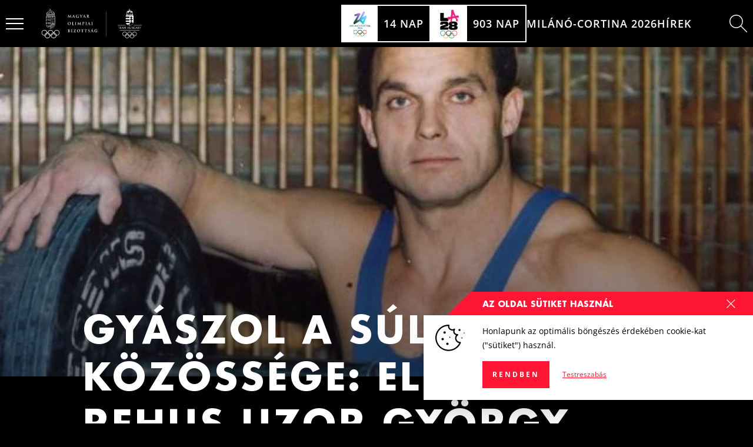

--- FILE ---
content_type: text/html; charset=UTF-8
request_url: https://olimpia.hu/hirek/gyaszol-a-sulyemelok-kozossege-elhunyt-rehus-uzor-gyorgy
body_size: 42611
content:
                                         
    <!DOCTYPE html>
    <html
        lang="hu"
        class="text-base scroll-smooth menu-is-compact keep-menu-compact  theme-dark"
    >
        <head>
                            <meta charset="utf-8">
                <meta http-equiv="X-UA-Compatible" content="IE=edge">
                <meta name="viewport" content="width=device-width, initial-scale=1.0">

                <script>
                  var appId = '';
                  var theme = 'dark';
                  var siteId = '1'
                </script>

                                    <style>*,:after,:before{box-sizing:border-box}html{-moz-tab-size:4;-o-tab-size:4;tab-size:4}html{line-height:1.15;-webkit-text-size-adjust:100%}body{margin:0}body{font-family:system-ui,-apple-system,Segoe UI,Roboto,Helvetica,Arial,sans-serif,"Apple Color Emoji","Segoe UI Emoji"}::-moz-focus-inner{border-style:none;padding:0}::-webkit-inner-spin-button,::-webkit-outer-spin-button{height:auto}::-webkit-search-decoration{-webkit-appearance:none}::-webkit-file-upload-button{-webkit-appearance:button;font:inherit}h2,p{margin:0}html{font-family:Open Sans,ui-sans-serif,system-ui,-apple-system,BlinkMacSystemFont,Segoe UI,Roboto,Helvetica Neue,Arial,Noto Sans,sans-serif,"Apple Color Emoji","Segoe UI Emoji",Segoe UI Symbol,"Noto Color Emoji";line-height:1.5}body{font-family:inherit;line-height:inherit}*,:after,:before{box-sizing:border-box;border-width:0;border-style:solid;border-color:currentColor}img{border-style:solid}h2{font-size:inherit;font-weight:inherit}a{color:inherit;text-decoration:inherit}img,svg{display:block;vertical-align:middle}img{max-width:100%;height:auto}*,:after,:before{--tw-border-opacity:1;border-color:rgba(227,228,230,var(--tw-border-opacity))}.scroll-smooth{scroll-behavior:smooth}@font-face{font-family:Futura;src:url(/dist/assets/Futura-Bold.a1fd831c.woff2) format("woff2"),url(/dist/assets/Futura-Bold.9ce5f63f.woff) format("woff");font-weight:700;font-style:normal;font-display:swap}@font-face{font-family:Futura;src:url(/dist/assets/Futura-MediumItalic.f0677057.woff2) format("woff2"),url(/dist/assets/Futura-MediumItalic.6460016a.woff) format("woff");font-weight:500;font-style:italic;font-display:swap}@font-face{font-family:Futura;src:url(/dist/assets/Futura-Medium.a13bf874.woff2) format("woff2"),url(/dist/assets/Futura-Medium.cce9dcd6.woff) format("woff");font-weight:500;font-style:normal;font-display:swap}@font-face{font-family:Open Sans;src:url(/dist/assets/OpenSans-Italic.0f5b06e1.woff2) format("woff2"),url(/dist/assets/OpenSans-Italic.df033906.woff) format("woff");font-weight:400;font-style:italic;font-display:swap}@font-face{font-family:Open Sans;src:url(/dist/assets/OpenSans-SemiBoldItalic.dac53432.woff2) format("woff2"),url(/dist/assets/OpenSans-SemiBoldItalic.cf1a6713.woff) format("woff");font-weight:600;font-style:italic;font-display:swap}@font-face{font-family:Open Sans;src:url(/dist/assets/OpenSans-Bold.640b22c0.woff2) format("woff2"),url(/dist/assets/OpenSans-Bold.b9252aa2.woff) format("woff");font-weight:700;font-style:normal;font-display:swap}@font-face{font-family:Open Sans;src:url(/dist/assets/OpenSans-Regular.38df043a.woff2) format("woff2"),url(/dist/assets/OpenSans-Regular.d80cc833.woff) format("woff");font-weight:400;font-style:normal;font-display:swap}@font-face{font-family:Open Sans;src:url(/dist/assets/OpenSans-SemiBold.da672c82.woff2) format("woff2"),url(/dist/assets/OpenSans-SemiBold.d069fc26.woff) format("woff");font-weight:600;font-style:normal;font-display:swap}@font-face{font-family:Open Sans;src:url(/dist/assets/OpenSans-BoldItalic.6675cbc0.woff2) format("woff2"),url(/dist/assets/OpenSans-BoldItalic.33767883.woff) format("woff");font-weight:700;font-style:italic;font-display:swap}.aspect-w-3{position:relative;padding-bottom:calc(var(--tw-aspect-h)/ var(--tw-aspect-w) * 100%)}.aspect-w-3>*{position:absolute;height:100%;width:100%;top:0;right:0;bottom:0;left:0}.aspect-w-3{--tw-aspect-w:3}.aspect-h-2{--tw-aspect-h:2}.prose{max-width:65ch}.prose{font-size:1rem;line-height:1.75}.prose p{margin-top:1.25em;margin-bottom:1.25em}.prose>:first-child{margin-top:0}.prose>:last-child{margin-bottom:0}.hamburger{margin-right:.5rem;align-items:center;justify-content:center}@media (min-width:1024px){.hamburger{margin-right:1.5rem}}.hamburger .stripes{height:1.5rem;width:1.5rem}.hamburger .stripes span{height:2px}.hamburger .stripes span:first-of-type{--tw-translate-y:1px}.hamburger .stripes span:nth-of-type(2){margin-top:.375rem;margin-bottom:.375rem}.hamburger .stripes span:nth-of-type(3){--tw-translate-y:-1px}.top-menu{padding-top:.5rem;padding-bottom:.5rem}@media (min-width:1024px){.top-menu{font-size:.9rem}}.top-menu .logo-block{height:2rem}@media (min-width:1024px){.top-menu .logo-block{height:2.5rem}}.menu-is-compact .top-menu.dark{--tw-bg-opacity:1;background-color:rgba(0,0,0,var(--tw-bg-opacity))}@media (min-width:1024px){.menu-is-compact .top-menu{padding-top:0;padding-bottom:0}}.menu-is-compact .top-menu-bg-gradient{opacity:0}.magazine-container{position:relative;margin-left:auto;margin-right:auto;width:100%}@media (min-width:1280px){.magazine-container{max-width:1306px}}.magazine-padding{padding-left:.5rem;padding-right:.5rem}@media (min-width:768px){.magazine-padding{padding-left:2rem;padding-right:2rem}}@media (min-width:1024px){.magazine-padding{padding-left:4rem;padding-right:4rem}}@media (min-width:1280px){.magazine-padding{padding-left:7rem;padding-right:7rem}}.fixed{position:fixed}.absolute{position:absolute}.relative{position:relative}.inset-0{top:0;right:0;bottom:0;left:0}.top-0{top:0}.right-0{right:0}.left-0{left:0}.z-10{z-index:10}.z-20{z-index:20}.z-40{z-index:40}.z-50{z-index:50}.-z-10{z-index:-10}.mx-auto{margin-left:auto;margin-right:auto}.mt-14{margin-top:3.5rem}.-mt-4{margin-top:-1rem}.mb-2{margin-bottom:.5rem}.mb-4{margin-bottom:1rem}.mb-6{margin-bottom:1.5rem}.mb-7{margin-bottom:1.75rem}.-mb-4{margin-bottom:-1rem}.ml-2{margin-left:.5rem}.block{display:block}.flex{display:flex}.hidden{display:none}.h-8{height:2rem}.h-9{height:2.25rem}.h-10{height:2.5rem}.h-12{height:3rem}.h-64{height:16rem}.h-2\.5{height:.625rem}.h-full{height:100%}.min-h-screen{min-height:100vh}.w-8{width:2rem}.w-9{width:2.25rem}.w-12{width:3rem}.w-full{width:100%}.w-2px{width:2px}.max-w-none{max-width:none}.flex-none{flex:none}.origin-center{transform-origin:center}.transform{--tw-translate-x:0;--tw-translate-y:0;--tw-rotate:0;--tw-skew-x:0;--tw-skew-y:0;--tw-scale-x:1;--tw-scale-y:1;transform:translate(var(--tw-translate-x)) translateY(var(--tw-translate-y)) rotate(var(--tw-rotate)) skew(var(--tw-skew-x)) skewY(var(--tw-skew-y)) scaleX(var(--tw-scale-x)) scaleY(var(--tw-scale-y))}.transform-gpu{--tw-translate-x:0;--tw-translate-y:0;--tw-rotate:0;--tw-skew-x:0;--tw-skew-y:0;--tw-scale-x:1;--tw-scale-y:1;transform:translate3d(var(--tw-translate-x),var(--tw-translate-y),0) rotate(var(--tw-rotate)) skew(var(--tw-skew-x)) skewY(var(--tw-skew-y)) scaleX(var(--tw-scale-x)) scaleY(var(--tw-scale-y))}.translate-y-1\.5{--tw-translate-y:.375rem}.-translate-y-1\.5{--tw-translate-y:-.375rem}@keyframes pulse{50%{opacity:.5}}.animate-pulse{animation:pulse 2s cubic-bezier(.4,0,.6,1) infinite}.flex-col{flex-direction:column}.flex-nowrap{flex-wrap:nowrap}.items-center{align-items:center}.justify-end{justify-content:flex-end}.justify-center{justify-content:center}.justify-between{justify-content:space-between}.gap-2{gap:.5rem}.gap-4{gap:1rem}.gap-x-4{-moz-column-gap:1rem;column-gap:1rem}.overflow-hidden{overflow:hidden}.rounded-full{border-radius:9999px}.border-2{border-width:2px}.border{border-width:1px}.border-solid{border-style:solid}.border-white{--tw-border-opacity:1;border-color:rgba(255,255,255,var(--tw-border-opacity))}.border-black{--tw-border-opacity:1;border-color:rgba(0,0,0,var(--tw-border-opacity))}.bg-white{--tw-bg-opacity:1;background-color:rgba(255,255,255,var(--tw-bg-opacity))}.bg-black{--tw-bg-opacity:1;background-color:rgba(0,0,0,var(--tw-bg-opacity))}.bg-red-500{--tw-bg-opacity:1;background-color:rgba(255,22,52,var(--tw-bg-opacity))}.bg-gradient-to-b{background-image:linear-gradient(to bottom,var(--tw-gradient-stops))}.from-black{--tw-gradient-from:#000;--tw-gradient-stops:var(--tw-gradient-from),var(--tw-gradient-to, rgba(0, 0, 0, 0))}.from-transparent{--tw-gradient-from:transparent;--tw-gradient-stops:var(--tw-gradient-from),var(--tw-gradient-to, rgba(0, 0, 0, 0))}.to-black-opacity-50{--tw-gradient-to:#00000080}.to-transparent{--tw-gradient-to:transparent}.object-contain{-o-object-fit:contain;object-fit:contain}.object-cover{-o-object-fit:cover;object-fit:cover}.p-2{padding:.5rem}.p-0\.5{padding:.125rem}.px-2{padding-left:.5rem;padding-right:.5rem}.py-4{padding-top:1rem;padding-bottom:1rem}.pt-0{padding-top:0}.pb-4{padding-bottom:1rem}.font-futura{font-family:Futura}.text-base{font-size:20px}.text-14px{font-size:.7rem}.text-16px{font-size:.8rem}.text-18px{font-size:.9rem}.text-24px{font-size:1.2rem}.font-semibold{font-weight:600}.font-bold{font-weight:700}.uppercase{text-transform:uppercase}.leading-tight{line-height:1.25}.tracking-wide{letter-spacing:1px}.text-white{--tw-text-opacity:1;color:rgba(255,255,255,var(--tw-text-opacity))}.opacity-50{opacity:.5}*,:after,:before{--tw-shadow:0 0 #0000}*,:after,:before{--tw-ring-inset:var(--tw-empty,);--tw-ring-offset-width:0px;--tw-ring-offset-color:#fff;--tw-ring-color:rgba(59, 130, 246, .5);--tw-ring-offset-shadow:0 0 #0000;--tw-ring-shadow:0 0 #0000}@media (min-width:768px){.md\:aspect-w-16{position:relative;padding-bottom:calc(var(--tw-aspect-h)/ var(--tw-aspect-w) * 100%)}.md\:aspect-w-16>*{position:absolute;height:100%;width:100%;top:0;right:0;bottom:0;left:0}.md\:aspect-w-16{--tw-aspect-w:16}.md\:aspect-h-7{--tw-aspect-h:7}.md\:ml-4{margin-left:1rem}.md\:tracking-wider{letter-spacing:2px}}@media (min-width:1024px){.lg\:absolute{position:absolute}.lg\:mt-6{margin-top:1.5rem}.lg\:mt-16{margin-top:4rem}.lg\:mb-6{margin-bottom:1.5rem}.lg\:mb-8{margin-bottom:2rem}.lg\:ml-8{margin-left:2rem}.lg\:block{display:block}.lg\:flex{display:flex}.lg\:h-16{height:4rem}.lg\:justify-between{justify-content:space-between}.lg\:gap-4{gap:1rem}.lg\:gap-7{gap:1.75rem}.lg\:gap-8{gap:2rem}.lg\:py-8{padding-top:2rem;padding-bottom:2rem}.lg\:pb-8{padding-bottom:2rem}.lg\:pb-12{padding-bottom:3rem}.lg\:text-16px{font-size:.8rem}.lg\:text-18px{font-size:.9rem}.lg\:text-22px{font-size:1.1rem}.lg\:text-46px{font-size:2.3rem}.lg\:tracking-wider{letter-spacing:2px}}@media (min-width:1280px){.xl\:mb-11{margin-bottom:2.75rem}.xl\:ml-12{margin-left:3rem}.xl\:gap-12{gap:3rem}.xl\:pb-24{padding-bottom:6rem}.xl\:text-64px{font-size:3.2rem}.xl\:tracking-wider{letter-spacing:2px}.xl\:tracking-widest{letter-spacing:3px}}@media (min-width:1574px){.\32xl\:container{width:100%;margin-right:auto;margin-left:auto}}@media (min-width:1574px) and (min-width:640px){.\32xl\:container{max-width:640px}}@media (min-width:1574px) and (min-width:768px){.\32xl\:container{max-width:768px}}@media (min-width:1574px) and (min-width:1024px){.\32xl\:container{max-width:1024px}}@media (min-width:1574px) and (min-width:1280px){.\32xl\:container{max-width:1280px}}@media (min-width:1574px) and (min-width:1574px){.\32xl\:container{max-width:1574px}}@media (min-width:1574px){.\32xl\:mb-12{margin-bottom:3rem}.\32xl\:px-0{padding-left:0;padding-right:0}.\32xl\:text-20px{font-size:1rem}}</style>
                
                <script type="module">!function(){const e=document.createElement("link").relList;if(!(e&&e.supports&&e.supports("modulepreload"))){for(const e of document.querySelectorAll('link[rel="modulepreload"]'))r(e);new MutationObserver((e=>{for(const o of e)if("childList"===o.type)for(const e of o.addedNodes)if("LINK"===e.tagName&&"modulepreload"===e.rel)r(e);else if(e.querySelectorAll)for(const o of e.querySelectorAll("link[rel=modulepreload]"))r(o)})).observe(document,{childList:!0,subtree:!0})}function r(e){if(e.ep)return;e.ep=!0;const r=function(e){const r={};return e.integrity&&(r.integrity=e.integrity),e.referrerpolicy&&(r.referrerPolicy=e.referrerpolicy),"use-credentials"===e.crossorigin?r.credentials="include":"anonymous"===e.crossorigin?r.credentials="omit":r.credentials="same-origin",r}(e);fetch(e.href,r)}}();</script>
<script>!function(){var e=document.createElement("script");if(!("noModule"in e)&&"onbeforeload"in e){var t=!1;document.addEventListener("beforeload",(function(n){if(n.target===e)t=!0;else if(!n.target.hasAttribute("nomodule")||!t)return;n.preventDefault()}),!0),e.type="module",e.src=".",document.head.appendChild(e),e.remove()}}();</script>
<script src="/dist/assets/polyfills-legacy.aeb4a3f1.js" nomodule onload="e=new CustomEvent(&#039;vite-script-loaded&#039;, {detail:{path: &#039;vite/legacy-polyfills&#039;}});document.dispatchEvent(e);" integrity="sha384-fgGfBPI1t8EGNfJdXt7gw4WaaoQHlp7je7T3cxpGQj/09DIw0zlF3PYyKQHh0BNs"></script>
<script type="module" src="/dist/assets/app.9d1d22cc.js" crossorigin onload="e=new CustomEvent(&#039;vite-script-loaded&#039;, {detail:{path: &#039;src/js/app.js&#039;}});document.dispatchEvent(e);" integrity="sha384-FYHV1w9oESsfxQWO3DNdNjz0MoIRRptQW6odnGvDQBVs5+/hTRHgAr3ZTL5DQrmp"></script>
<link href="/dist/assets/app.d125833b.css" rel="stylesheet" media="print" onload="this.media=&#039;all&#039;">
<script src="/dist/assets/app-legacy.482231ea.js" nomodule onload="e=new CustomEvent(&#039;vite-script-loaded&#039;, {detail:{path: &#039;src/js/app-legacy.js&#039;}});document.dispatchEvent(e);" integrity="sha384-prBAluzaosvvEH8opBcnRSB4rn9MdX/CJdWRdrlv4+rVWHTLaQwRZw3OlAd2tA+l"></script>

                <script>
  window.endpoints = {
    userSession: '/actions/users/session-info',
    gql: '/api/gql',
    formie: '/actions/formie/submissions/submit',
    stockInterest: '/api/stock-interest',
    commerce: {
      cart: {
        get: '/actions/commerce/cart/get-cart',
        update: '/actions/commerce/cart/update-cart'
      },
      payments: {
        pay: '/actions/commerce/payments/pay'
      }
    },
    wishlist: {
      items: {
        toggle: '/actions/wishlist/items/toggle',
      }
    },
    newsletter: '/actions/campaign/forms/subscribe'
  }
</script>
                <script>
  document.addEventListener('DOMContentLoaded', function(){
    let tokenHolder = document.querySelectorAll('[name="CRAFT_CSRF_TOKEN"]');
    if (tokenHolder) {
      for (var i = tokenHolder.length - 1; i >= 0; i--) {
        tokenHolder[i].value = 'HagCRiMyYJTbgf4_amDYks_qQ8St9QBOeYdgKVAJl6Vd9UKy2Mk3e2vjbxNyc1jQv86TD0ci66Oi0he344ZXPxTeJHwyPdzvG8QL1OmwXEM=';
      }
    }
  });

  window.csrfToken = "HagCRiMyYJTbgf4_amDYks_qQ8St9QBOeYdgKVAJl6Vd9UKy2Mk3e2vjbxNyc1jQv86TD0ci66Oi0he344ZXPxTeJHwyPdzvG8QL1OmwXEM=";
</script>
                <style>
  .lazyload,
  .lazyloading,
  .lazyloaded {
    transition: all 0.15s ease-in-out;
  }

  .lazyload,
  .lazyloading {
    filter: blur(3px);
  }

  .lazyloaded {
    filter: blur(0);
  }
</style>
                    <title>Gyászol a súlyemelők közössége: elhunyt Rehus Uzor György</title>
<script>window.dataLayer = window.dataLayer || [];
function gtag(){dataLayer.push(arguments)};
gtag('js', new Date());
gtag('config', 'G-F7VC0NQT1P', {'send_page_view': true,'anonymize_ip': true,'link_attribution': true,'allow_display_features': true});
</script><meta name="generator" content="SEOmatic">
<meta name="keywords" content="magyar olimpiai bizottság,mob,magyar olimpiai csapat,team hungary,magyarock">
<meta name="description" content="Augusztus 20-án este kőszegi otthonában, alig egy hónappal 74. születésnapja után elhunyt Rehus Uzor György, a Haladás VSE egykori válogatott, olimpikon…">
<meta name="referrer" content="no-referrer-when-downgrade">
<meta name="robots" content="all">
<meta content="108884527426190" property="fb:profile_id">
<meta content="hu" property="og:locale">
<meta content="Magyar Olimpiai Bizottság" property="og:site_name">
<meta content="website" property="og:type">
<meta content="https://olimpia.hu/hirek/gyaszol-a-sulyemelok-kozossege-elhunyt-rehus-uzor-gyorgy" property="og:url">
<meta content="Gyászol a súlyemelők közössége: elhunyt Rehus Uzor György" property="og:title">
<meta content="Augusztus 20-án este kőszegi otthonában, alig egy hónappal 74. születésnapja után elhunyt Rehus Uzor György, a Haladás VSE egykori válogatott, olimpikon…" property="og:description">
<meta content="https://clientcdn.fra1.cdn.digitaloceanspaces.com/olimpia.hu/images/photos/_1200x630_crop_center-center_82_none/rehusu0004.jpg?mtime=1674004236" property="og:image">
<meta content="1200" property="og:image:width">
<meta content="630" property="og:image:height">
<meta content="Augusztus 20-án este kőszegi otthonában, alig egy hónappal 74. születésnapja után elhunyt Rehus Uzor György, a Haladás VSE egykori válogatott, olimpikon súlyemelője." property="og:image:alt">
<meta content="https://www.linkedin.com/company/magyar-olimpiai-bizotts%C3%A1g" property="og:see_also">
<meta content="https://www.tiktok.com/@magyarock" property="og:see_also">
<meta content="https://www.youtube.com/c/Magyarock_olympicteam_hungary" property="og:see_also">
<meta content="https://www.instagram.com/magyarock_olympicteam_hungary/" property="og:see_also">
<meta content="https://www.facebook.com/magyarockolympicteamhungary/" property="og:see_also">
<meta content="https://hu.wikipedia.org/wiki/Magyar_Olimpiai_Bizotts%C3%A1g" property="og:see_also">
<meta name="twitter:card" content="summary_large_image">
<meta name="twitter:creator" content="@">
<meta name="twitter:title" content="Gyászol a súlyemelők közössége: elhunyt Rehus Uzor György">
<meta name="twitter:description" content="Augusztus 20-án este kőszegi otthonában, alig egy hónappal 74. születésnapja után elhunyt Rehus Uzor György, a Haladás VSE egykori válogatott, olimpikon…">
<meta name="twitter:image" content="https://clientcdn.fra1.cdn.digitaloceanspaces.com/olimpia.hu/images/photos/_800x418_crop_center-center_82_none/rehusu0004.jpg?mtime=1674004236">
<meta name="twitter:image:width" content="800">
<meta name="twitter:image:height" content="418">
<meta name="twitter:image:alt" content="Augusztus 20-án este kőszegi otthonában, alig egy hónappal 74. születésnapja után elhunyt Rehus Uzor György, a Haladás VSE egykori válogatott, olimpikon súlyemelője.">
<link href="https://olimpia.hu/hirek/gyaszol-a-sulyemelok-kozossege-elhunyt-rehus-uzor-gyorgy" rel="canonical">
<link href="https://olimpia.hu/" rel="home">
<link type="text/plain" href="https://olimpia.hu/humans.txt" rel="author"></head>

            <body class="bg-black"><script async src="https://www.googletagmanager.com/gtag/js?id=G-F7VC0NQT1P"></script>

        <section id="app" class="min-h-screen flex flex-col justify-between ">
                            
<section class="top-menu dark text-18px fixed left-0 right-0 top-0 pt-0 z-40 uppercase  text-white  font-semibold">
    <div class="relative">
        
        <div class="2xl:container px-2 2xl:px-0 flex items-center justify-between">
                            <div class="hidden lg:block lg:absolute left-0 right-0 top-0 h-64 bg-gradient-to-b from-black to-transparent pointer-events-none transition duration-300 ease-in-out top-menu-bg-gradient -z-10"></div>
            
            <Hamburger class=" flex ">
                <div class="hamburger relative z-50 animate-pulse">
                    <div class="flex flex-col justify-center stripes opacity-50">
                        <span class="w-full  bg-white  origin-center transition duration-150 ease-in-out transform translate-y-1.5"></span>
                        <span class="w-full  bg-white  transition duration-150 ease-in-out"></span>
                        <span class="w-full  bg-white  origin-center transition duration-150 ease-in-out transform -translate-y-1.5"></span>
                    </div>
                </div>
            </Hamburger>

            <div class="top-menu-body flex items-center justify-center lg:justify-between h-10 lg:h-16 w-full gap-4 lg:gap-8">
                                    
                    <a href="https://olimpia.hu/" class="logo-block">
                            <svg class="h-full mx-auto" viewBox="0 0 240 70" fill="none" xmlns="http://www.w3.org/2000/svg">
  <path fill-rule="evenodd" clip-rule="evenodd" d="M155 5.75C155.138 5.75 155.25 5.86193 155.25 6V64.717C155.25 64.8551 155.138 64.967 155 64.967C154.862 64.967 154.75 64.8551 154.75 64.717V6C154.75 5.86193 154.862 5.75 155 5.75Z" fill="currentColor"/>
  <path fill-rule="evenodd" clip-rule="evenodd" d="M20.1799 0.314014L19.9499 0.416014L19.8579 0.654014L19.9509 0.880014L20.1709 0.980014L20.2879 1.04901L20.9059 1.98001L20.8629 2.19201L20.0809 2.72301L19.9469 2.74301L19.8929 2.72501L19.8309 2.72301L19.6009 2.82601L19.5129 3.06401L19.6109 3.29901L19.8469 3.38901L20.0699 3.29701L20.1689 3.08101L20.2379 2.95501L21.0159 2.42801L21.2299 2.47001L21.9389 3.54201L21.9439 3.70901L21.8839 3.84901L21.8679 4.00001C21.8694 4.07001 21.8847 4.13902 21.9129 4.20311C21.9411 4.2672 21.9816 4.32511 22.0322 4.37353C22.0827 4.42196 22.1423 4.45995 22.2076 4.48534C22.2728 4.51073 22.3424 4.52302 22.4124 4.52151C22.4824 4.52 22.5514 4.50472 22.6155 4.47654C22.6796 4.44836 22.7375 4.40783 22.7859 4.35727C22.8344 4.30671 22.8724 4.2471 22.8977 4.18186C22.9231 4.11662 22.9354 4.04701 22.9339 3.97701C22.9329 3.90582 22.9177 3.83555 22.8892 3.77031C22.8606 3.70507 22.8194 3.64615 22.7679 3.59701C22.7175 3.54769 22.6577 3.50893 22.5921 3.483C22.5265 3.45707 22.4564 3.4445 22.3859 3.44601L22.3509 3.44901L22.3209 3.45301L22.1669 3.38601L21.4569 2.31301L21.5009 2.09801L22.2569 1.58501L22.3929 1.56701L22.4499 1.58101L22.5099 1.58501L22.7399 1.48401L22.8319 1.24401L22.7309 1.01201L22.4929 0.917014L22.2729 1.01201L22.1709 1.22801L22.1009 1.35301L21.3469 1.86501L21.2299 1.88701L21.1329 1.82301L20.5179 0.891014L20.4999 0.753014L20.5159 0.700014L20.5179 0.640014L20.4159 0.404014L20.1799 0.312014V0.314014ZM22.3949 6.97601C22.2514 6.9736 22.112 7.02375 22.0029 7.11701C21.9558 7.1561 21.9175 7.20475 21.8906 7.25974C21.8637 7.31474 21.8488 7.37482 21.8469 7.43601C21.8469 7.55301 21.9059 7.66601 22.0029 7.75601C22.1122 7.84887 22.2515 7.89897 22.3949 7.89701C22.5449 7.89701 22.6839 7.84701 22.7879 7.75501C22.8348 7.71567 22.8726 7.66676 22.899 7.61157C22.9254 7.55637 22.9397 7.49618 22.9409 7.43501C22.9397 7.37428 22.9254 7.31451 22.899 7.2598C22.8726 7.20509 22.8347 7.15673 22.7879 7.11801C22.679 7.02355 22.5391 6.97363 22.3949 6.97601ZM22.3949 6.66501C22.6189 6.66501 22.8289 6.73901 22.9889 6.88501C23.069 6.95266 23.1336 7.03684 23.1781 7.13177C23.2227 7.22671 23.2461 7.33015 23.2469 7.43501C23.2469 7.64501 23.1549 7.84201 22.9889 7.98701C22.8245 8.13055 22.6132 8.20882 22.3949 8.20701C22.1764 8.20879 21.9647 8.13053 21.7999 7.98701C21.7203 7.91881 21.6563 7.83434 21.6121 7.73929C21.568 7.64424 21.5447 7.54082 21.5439 7.43601C21.5439 7.22801 21.6339 7.02901 21.7999 6.88501C21.9638 6.73992 22.1761 6.66144 22.3949 6.66501ZM23.5789 4.89701H21.2119V8.54001C21.5729 8.33593 21.9803 8.22814 22.3949 8.22701C22.8099 8.22701 23.2139 8.33701 23.5789 8.54001V4.89901V4.89701ZM19.9309 4.89701H19.0669L14.5969 7.98001L14.2609 9.30201C14.8233 8.31184 15.5879 7.45118 16.5049 6.77601C17.522 6.04074 18.6939 5.54815 19.9309 5.33601V4.89701ZM25.7269 4.89701H24.8589V5.33501C26.0957 5.54657 27.2675 6.03922 28.2839 6.77501C29.2087 7.45113 29.9772 8.31845 30.5369 9.31801L30.1949 7.98101L25.7269 4.89701ZM24.5509 4.89701H23.8859V8.74001L24.1399 8.96001C24.3079 9.13001 24.4389 9.33001 24.5499 9.54001V4.89901L24.5509 4.89701ZM20.9059 4.89701H20.2379V9.54001C20.3529 9.33001 20.4839 9.13001 20.6519 8.96001L20.9059 8.74101V4.89901V4.89701ZM18.4789 8.20001C18.6589 8.2016 18.8309 8.27449 18.9573 8.40271C19.0836 8.53093 19.154 8.70401 19.1529 8.88401C19.1537 9.06366 19.0832 9.23628 18.9568 9.36396C18.8304 9.49164 18.6586 9.56395 18.4789 9.56501C18.3445 9.56393 18.2134 9.52318 18.1021 9.44785C17.9908 9.37253 17.9043 9.266 17.8533 9.14164C17.8024 9.01729 17.7893 8.88064 17.8157 8.74888C17.8421 8.61711 17.9069 8.49609 18.0019 8.40101C18.0639 8.33728 18.138 8.28671 18.22 8.25234C18.302 8.21797 18.39 8.20051 18.4789 8.20101V8.20001ZM26.3129 8.20001C26.6859 8.20001 26.9859 8.50901 26.9859 8.88401C26.9859 9.25901 26.6859 9.56501 26.3129 9.56501C26.132 9.56501 25.9586 9.49316 25.8307 9.36526C25.7028 9.23736 25.6309 9.06389 25.6309 8.88301C25.6309 8.70214 25.7028 8.52867 25.8307 8.40077C25.9586 8.27287 26.132 8.20101 26.3129 8.20101V8.20001ZM28.9469 8.70001C29.2469 8.70001 29.4929 8.95001 29.4929 9.25001C29.4937 9.32241 29.4802 9.39425 29.4532 9.46141C29.4261 9.52857 29.3861 9.58974 29.3354 9.64139C29.2846 9.69305 29.2242 9.73418 29.1576 9.76243C29.0909 9.79068 29.0193 9.80549 28.9469 9.80601C28.801 9.80469 28.6615 9.74551 28.5591 9.64145C28.4567 9.5374 28.3998 9.39698 28.4009 9.25101C28.4009 8.95001 28.6479 8.70001 28.9469 8.70001ZM15.8429 8.70001C16.1429 8.70001 16.3889 8.95001 16.3889 9.25001C16.3897 9.32241 16.3762 9.39425 16.3492 9.46141C16.3221 9.52857 16.2821 9.58974 16.2314 9.64139C16.1806 9.69305 16.1202 9.73418 16.0536 9.76243C15.9869 9.79068 15.9153 9.80549 15.8429 9.80601C15.7706 9.80549 15.6991 9.79071 15.6325 9.76253C15.5659 9.73434 15.5055 9.69329 15.4548 9.64174C15.4041 9.59019 15.3641 9.52915 15.337 9.4621C15.3099 9.39506 15.2963 9.32333 15.2969 9.25101C15.2969 8.95001 15.5419 8.70001 15.8429 8.70001ZM15.8429 10.192C15.719 10.192 15.5964 10.2168 15.4822 10.2649C15.368 10.313 15.2645 10.3834 15.1779 10.472C15.0897 10.5599 15.0198 10.6645 14.9724 10.7797C14.925 10.895 14.9011 11.0184 14.9019 11.143V12.835H16.7839V11.143C16.7852 10.892 16.6869 10.6508 16.5104 10.4723C16.334 10.2938 16.0939 10.1926 15.8429 10.191V10.192ZM18.4789 10.187L17.3789 12.836H19.5789L18.4789 10.186V10.187ZM28.9469 10.192C28.6961 10.1939 28.4562 10.2949 28.2797 10.4731C28.1032 10.6513 28.0044 10.8922 28.0049 11.143V12.835H29.8899V11.143C29.8903 11.0183 29.8659 10.8948 29.8182 10.7796C29.7705 10.6645 29.7004 10.5599 29.6119 10.472C29.5253 10.3834 29.4219 10.313 29.3077 10.2649C29.1935 10.2168 29.0708 10.192 28.9469 10.192ZM26.3119 10.187L25.2109 12.836H27.4139L26.3119 10.186V10.187ZM30.9709 11.047L30.4309 12.835H31.5159L30.9709 11.047ZM22.3949 8.53401C22.1107 8.53471 21.8295 8.59201 21.5676 8.70258C21.3058 8.81316 21.0686 8.97478 20.8699 9.17801C20.4839 9.56501 20.2599 10.079 20.2379 10.618V12.835H24.5509V10.626C24.5302 10.0813 24.3045 9.56442 23.9189 9.17901C23.7205 8.97567 23.4835 8.8139 23.2218 8.70316C22.9602 8.59242 22.679 8.53492 22.3949 8.53401ZM24.8589 5.65001L24.8629 12.835H24.8779L26.1709 9.72601L26.3099 9.63101L26.4499 9.72601L27.6999 12.724V11.144C27.6999 10.447 28.2589 9.88001 28.9469 9.88001C29.2819 9.88001 29.5929 10.013 29.8269 10.25C30.0649 10.492 30.1989 10.807 30.1989 11.143V12.536L30.8249 10.464L30.9639 10.368C30.8246 10.3644 30.6923 10.3065 30.595 10.2068C30.4977 10.1071 30.4431 9.97334 30.4429 9.83401L30.4469 9.78601C29.8979 8.69272 29.0948 7.74696 28.1049 7.02801C27.1396 6.3318 26.0304 5.86022 24.8589 5.65001ZM13.8169 11.05L13.2749 12.835H14.3599L13.8169 11.049V11.05ZM19.9309 5.65001C18.7603 5.861 17.6518 6.33152 16.6869 7.02701C15.69 7.74787 14.8832 8.70019 14.3359 9.80201C14.3482 9.93912 14.3062 10.0756 14.2189 10.182C14.1705 10.2393 14.1104 10.2856 14.0426 10.3177C13.9748 10.3498 13.9009 10.3669 13.8259 10.368L13.9649 10.464L14.5919 12.547V11.143C14.5919 10.806 14.7249 10.489 14.9609 10.249C15.1999 10.013 15.5129 9.88001 15.8429 9.88001C16.5329 9.88001 17.0929 10.447 17.0929 11.143V12.723L18.3399 9.72601L18.4789 9.63101L18.6189 9.72601L19.9109 12.836H19.9279L19.9309 5.65001ZM12.9789 13.658H31.8089V13.148H12.9799L12.9789 13.658ZM29.4719 14.697H28.8649L28.7279 14.754L28.6719 14.89V16.02L28.7279 16.157L28.8649 16.213H29.4719L29.6049 16.157L29.6619 16.02V14.89L29.6049 14.754L29.4719 14.697ZM15.9269 14.697H15.3199L15.1849 14.754L15.1309 14.89V16.02L15.1849 16.157L15.3199 16.213H15.9269L16.0619 16.157L16.1169 16.02V14.89L16.0619 14.754L15.9269 14.697ZM25.8399 16.214H27.5319V14.698H25.8399V16.213V16.214ZM17.2569 16.214H18.9509V14.698H17.2569V16.213V16.214ZM30.7959 16.214H31.8119V14.698H30.7959V16.213V16.214ZM12.9779 16.214H13.9929V14.697H12.9779V16.214ZM22.3949 14.548C21.8969 14.548 21.0509 15.252 21.0509 15.788C21.0509 15.892 21.1729 16.003 21.3849 16.093C21.6499 16.203 22.0079 16.265 22.3949 16.265C22.7839 16.265 23.1439 16.203 23.4049 16.096C23.6199 16.003 23.7409 15.892 23.7409 15.789C23.7409 15.252 22.8939 14.547 22.3949 14.547V14.548ZM19.1069 14.384L19.2589 14.54V16.366L19.1069 16.521H17.1069L16.9509 16.366V14.54L17.1069 14.383L19.1069 14.384ZM27.6849 14.384L27.8389 14.54V16.366L27.6849 16.521H25.6849L25.5309 16.366V14.54L25.6849 14.383L27.6849 14.384ZM29.4719 14.384C29.6045 14.3859 29.731 14.4401 29.8238 14.5349C29.9165 14.6297 29.968 14.7574 29.9669 14.89V16.02C29.9658 16.1348 29.9244 16.2456 29.8499 16.333V16.351L29.8199 16.375C29.7745 16.4213 29.7204 16.458 29.6606 16.4831C29.6009 16.5082 29.5367 16.5211 29.4719 16.521H28.8649C28.7995 16.5213 28.7346 16.5085 28.6742 16.4835C28.6138 16.4584 28.5589 16.4215 28.5129 16.375C28.4658 16.3287 28.4284 16.2734 28.403 16.2125C28.3776 16.1515 28.3646 16.0861 28.3649 16.02V14.89C28.3649 14.754 28.4149 14.626 28.5129 14.531C28.5588 14.4842 28.6136 14.4471 28.674 14.4219C28.7345 14.3966 28.7994 14.3837 28.8649 14.384H29.4719ZM15.9269 14.384C15.9926 14.3841 16.0577 14.3975 16.1182 14.4232C16.1786 14.449 16.2333 14.4867 16.2789 14.534C16.3724 14.629 16.4251 14.7567 16.4259 14.89V16.02C16.424 16.1352 16.3815 16.246 16.3059 16.333V16.351L16.2789 16.375C16.1855 16.4683 16.0589 16.5208 15.9269 16.521H15.3199C15.1875 16.5202 15.0608 16.4669 14.9676 16.3728C14.8744 16.2787 14.8224 16.1514 14.8229 16.019V14.891C14.8219 14.7566 14.874 14.6272 14.9679 14.531C15.0139 14.4844 15.0687 14.4474 15.1292 14.4222C15.1896 14.3969 15.2544 14.384 15.3199 14.384H15.9269ZM22.3949 14.235C23.0449 14.235 24.0469 15.07 24.0469 15.789C24.0469 16.026 23.8619 16.238 23.5219 16.381C23.2209 16.506 22.8219 16.573 22.3949 16.573C21.9699 16.573 21.5679 16.506 21.2679 16.381C20.9299 16.238 20.7429 16.026 20.7429 15.789C20.7429 15.07 21.7419 14.236 22.3949 14.236V14.235ZM19.9309 13.97H12.9789V14.384H14.1509L14.3009 14.54V16.366L14.1509 16.521H12.9789V16.907H19.9309V13.969V13.97ZM31.8109 13.97H24.8599V16.907H31.8129V16.521H30.6429L30.4859 16.366V14.54L30.6439 14.383H31.8129V13.968L31.8109 13.97ZM20.2379 16.907H24.5509V13.972H20.2379V16.907ZM12.9779 17.637H31.8099V17.217H12.9789V17.637H12.9779ZM26.9849 19.315H27.7849V17.945H26.9849V19.315ZM28.0949 19.315H28.8949V17.945H28.0949V19.315ZM11.5139 21.272H12.3139V17.946H11.5139V21.272ZM12.6189 21.272H13.4189V17.946H12.6189V21.272ZM13.7259 21.272H14.5259V17.946H13.7259V21.272ZM14.8309 21.272H15.6329V17.946H14.8309V21.272ZM17.0469 21.272H17.8469V17.946H17.0469V21.272ZM18.1529 21.272H18.9529V17.946H18.1529V21.272ZM20.3679 21.272H21.1659V17.946H20.3679V21.272ZM21.4749 21.275H22.2399V17.948H21.4749V21.275ZM15.9399 21.273H16.7399V17.945H15.9399V21.273ZM19.2599 21.273H20.0599V17.945H19.2599V21.273ZM25.5699 17.945H24.7659V22.615C24.9839 22.75 25.2629 22.831 25.5699 22.845V17.945ZM26.6769 17.945H25.8769V22.849H26.7759V20.543C26.7759 20.157 26.6759 19.811 26.5019 19.56L26.4919 19.4L26.6259 19.318H26.6759L26.6769 17.945ZM30.0039 17.945H29.2019V19.317H29.2779L29.4159 19.399L29.4059 19.559C29.2289 19.814 29.1309 20.159 29.1309 20.542V22.849H30.0039V17.945ZM31.1139 17.945H30.3119V22.849C30.6319 22.849 30.8699 22.779 31.1139 22.62V17.945ZM11.5119 24.91H22.2399V21.585H11.5119V24.91ZM24.4619 17.945H23.6599V27.626C23.8819 27.77 24.1539 27.847 24.4619 27.858V17.945ZM32.2219 17.945H31.4189V22.677L31.4249 22.703V25.333L31.4189 25.353V27.863C31.6559 27.851 31.9569 27.797 32.2229 27.627V17.946L32.2219 17.945ZM29.1309 27.866H30.0039V25.18H29.1309V27.866ZM30.3209 25.183H30.3109V27.866H31.1139V25.416C30.882 25.2541 30.6036 25.1723 30.3209 25.183ZM25.8779 27.869H26.7759V25.183H25.8779V27.869ZM25.5699 25.189C25.2864 25.1983 25.0098 25.2791 24.7659 25.424V27.866H25.5699V25.19V25.189ZM17.0469 28.547H17.8469V25.222H17.0469V28.547ZM18.1529 28.547H18.9529V25.222H18.1529V28.547ZM19.2609 28.547H20.0609V25.222H19.2609V28.547ZM15.9399 28.547H16.7399V25.222H15.9399V28.547ZM11.5139 28.547H12.3139V25.222H11.5139V28.547ZM21.4739 28.547H22.2399V25.222H21.4749L21.4739 28.547ZM12.6189 28.547H13.4189V25.222H12.6189V28.547ZM14.8309 28.547H15.6329V25.222H14.8309V28.547ZM13.7259 28.547H14.5259V25.222H13.7259V28.547ZM20.3679 28.547H21.1659V25.222H20.3679V28.547ZM11.5119 32.188H22.2399V28.86H11.5119V32.188ZM29.0209 19.628H26.8869C27.0129 19.893 27.0809 20.206 27.0809 20.543V23.005L26.9269 23.163H25.6739C25.3399 23.163 25.0309 23.094 24.7659 22.965V25.069C25.0329 24.942 25.3399 24.875 25.6739 24.875H26.9269L27.0809 25.027V28.021L26.9269 28.174H24.5289C24.2039 28.174 23.9149 28.099 23.6589 27.971V30.081C23.9149 29.956 24.2039 29.89 24.5289 29.89H26.9269L27.0809 30.044V33.868L27.1179 33.863L27.1369 33.865C27.1299 33.7804 27.141 33.6952 27.1694 33.6152C27.1979 33.5352 27.243 33.4622 27.3019 33.401C27.4099 33.281 27.5489 33.217 27.6709 33.163L27.6839 33.158L27.8619 33.068H28.0209L28.2009 33.161C28.3239 33.215 28.4689 33.278 28.5769 33.4C28.6357 33.4603 28.681 33.5324 28.7096 33.6115C28.7382 33.6907 28.7496 33.7751 28.7429 33.859V33.865L28.7599 33.863L28.8259 33.876V30.044L28.9819 29.89H31.3149C31.6489 29.89 31.9569 29.96 32.2189 30.084V27.98C31.9569 28.105 31.6489 28.174 31.3149 28.174H28.9819L28.8259 28.022V25.028L28.9819 24.875H30.3209C30.6279 24.875 30.8799 24.931 31.1169 25.058V22.976C30.8721 23.1058 30.5979 23.1702 30.3209 23.163H28.9809L28.8259 23.004V20.542C28.8259 20.205 28.8959 19.894 29.0209 19.628ZM31.1139 30.198H30.3119V33.958L30.3689 33.871L30.6589 33.793L30.7229 33.813L30.8559 33.84L31.0149 33.812L31.1139 33.871V30.198ZM25.5699 30.198H24.7659V33.868L24.8629 33.812L25.0219 33.841L25.1569 33.812L25.2229 33.794L25.5119 33.871L25.5699 33.958V30.198ZM30.0039 30.198H29.1309V34.041L29.1709 34.083L29.2809 34.321L29.3999 34.561L29.4229 34.754L29.3029 34.993L29.1319 35.27L29.1309 35.272V35.414L29.1979 35.38L29.3669 35.385L29.5429 35.474L29.7619 35.482L29.8079 35.444C29.7536 35.4302 29.7027 35.4057 29.6579 35.372C29.5229 35.272 29.4939 35.078 29.4739 34.902L29.4369 34.708L29.4899 34.55L29.6119 34.352C29.6469 34.252 29.6909 34.142 29.8169 34.057L29.8639 34.027L30.0039 34.005V30.198ZM26.7759 30.198H25.8759V34L26.0139 34.027L26.0209 34.031H26.0249L26.0629 34.056C26.1633 34.1279 26.2365 34.2314 26.2709 34.35L26.3849 34.54L26.4429 34.707L26.4059 34.907C26.3829 35.087 26.3559 35.271 26.2239 35.372C26.1782 35.4035 26.1275 35.4272 26.0739 35.442L26.1169 35.48L26.3369 35.472L26.5089 35.384H26.6859L26.7759 35.428V35.3L26.7409 35.266L26.5739 34.986L26.4529 34.753L26.4779 34.563L26.5979 34.311L26.7049 34.081L26.7749 34.009V30.197L26.7759 30.198ZM25.2719 34.099L25.2609 34.104L25.1509 34.124C25.3469 34.516 25.4509 35.208 25.5209 35.807H26.1999C26.1339 35.8077 26.0684 35.7958 26.0069 35.772C25.8747 35.7155 25.7635 35.619 25.6889 35.496C25.6248 35.3957 25.5741 35.2874 25.5379 35.174L25.6099 34.99L25.8039 35.028L25.9429 35.151L26.0399 35.123L26.1049 34.861L26.1089 34.831L26.1289 34.701L25.9849 34.461L25.8919 34.311L25.8749 34.303L25.8049 34.293L25.7929 34.298H25.7829L25.7659 34.303L25.7819 34.301L25.7319 34.351L25.7239 34.364L25.7129 34.387L25.5529 34.464L25.4259 34.343L25.3979 34.237L25.3229 34.117L25.2719 34.099ZM27.9419 33.376L27.8019 33.446L27.7919 33.449L27.5259 33.608L27.4399 33.827L27.5779 34.051L27.5879 34.257L27.4099 34.286L27.4389 34.304H27.4039L27.3809 34.288H27.3789L27.1249 34.172L26.9419 34.282L26.8979 34.392L26.8849 34.419L26.7649 34.678L26.8539 34.859L26.9679 35.057L27.1339 35.142L27.4139 35.006L27.5999 35.008L27.6539 35.186C27.5329 35.487 27.3899 35.676 27.2039 35.763C27.1578 35.7859 27.1081 35.8008 27.0569 35.807H28.8209C28.7688 35.7993 28.718 35.7845 28.6699 35.763C28.4889 35.676 28.3449 35.487 28.2239 35.187L28.2809 35.007H28.4639L28.7439 35.143L28.9119 35.056L29.0189 34.876L29.0239 34.858L29.0299 34.848L29.1169 34.678L28.9909 34.414L28.9879 34.403L28.9369 34.28L28.7509 34.172L28.4999 34.288L28.4749 34.305H28.4399L28.4929 34.288L28.2919 34.258L28.2989 34.054L28.4389 33.827L28.3539 33.607L28.0839 33.446L27.9429 33.376H27.9419ZM30.6039 34.1L30.5569 34.117L30.4819 34.237L30.4519 34.342L30.3249 34.464L30.1649 34.386L30.1509 34.353L30.0969 34.3L30.1319 34.312L30.1019 34.298H30.0889L30.0789 34.295H30.0809L30.0759 34.293L30.0039 34.303L29.9899 34.312L29.8959 34.462L29.7459 34.705L29.7749 34.861L29.8369 35.124L29.9369 35.151L30.0759 35.028L30.2699 34.99L30.3449 35.17C30.3075 35.2835 30.2557 35.3917 30.1909 35.492C30.1191 35.6173 30.0075 35.7151 29.8739 35.77C29.812 35.7964 29.7452 35.809 29.6779 35.807H30.3609C30.4289 35.207 30.5339 34.517 30.7289 34.124L30.6209 34.104L30.6039 34.1ZM19.2599 35.826H20.0599V32.496H19.2599V35.826ZM18.1519 35.826H18.9519V32.496H18.1519V35.826ZM17.0459 35.826H17.8459V32.496H17.0459V35.826ZM13.7249 35.826H14.5249V32.496H13.7249V35.826ZM11.5129 35.826H12.3129V32.496H11.5129V35.826ZM12.6179 35.826H13.4179V32.496H12.6179V35.826ZM14.8299 35.826H15.6319V32.496H14.8299V35.826ZM15.9389 35.826H16.7389V32.496H15.9389V35.826ZM20.3669 35.826H21.1649V32.496H20.3669V35.826ZM21.4739 35.828H22.2389V32.498H21.4739V35.828ZM30.3259 36.12H25.5509L25.5549 36.163L25.5649 36.268C25.5849 36.452 25.5999 36.581 25.6139 36.688H30.2639C30.2799 36.574 30.2909 36.446 30.3069 36.288L30.3109 36.268L30.3149 36.224L30.3259 36.12ZM31.4179 30.203V37.416C31.6549 37.28 31.8929 37.201 32.1219 37.189L32.2219 37.193V30.437C31.9786 30.291 31.7016 30.2107 31.4179 30.204V30.203ZM24.4609 30.208C24.1529 30.216 23.8809 30.292 23.6589 30.438V37.195C23.9219 37.189 24.1919 37.265 24.4609 37.422V30.208ZM33.2789 17.944H32.5279V37.23C32.7369 37.285 32.9409 37.393 33.1369 37.553C33.2259 36.998 33.2789 36.433 33.2789 35.863V17.946V17.944ZM24.7649 34.11V37.626L24.8749 37.719C24.9839 37.361 25.1289 37.047 25.3149 36.785C25.2989 36.649 25.2779 36.477 25.2619 36.302C25.1889 35.601 25.0579 34.297 24.7649 34.11ZM31.1129 34.11C30.8219 34.3 30.6869 35.6 30.6159 36.302C30.5939 36.507 30.5779 36.66 30.5609 36.785C30.7499 37.045 30.8939 37.36 31.0009 37.719L31.1129 37.626V34.11ZM23.3499 17.946H22.5479V37.726C22.8039 37.471 23.0739 37.306 23.3499 37.236V17.946ZM32.1399 37.504C32.045 37.5068 31.9512 37.5247 31.8619 37.557L32.9109 38.618C32.9759 38.378 33.0329 38.142 33.0789 37.911C32.8649 37.702 32.5369 37.48 32.1399 37.504ZM22.2389 36.134H11.5229C11.5379 36.702 11.5889 37.266 11.6909 37.812C11.7939 38.376 11.9469 38.932 12.1409 39.465H22.2399V36.135L22.2389 36.134ZM30.3319 36.995H29.7369L32.5139 39.805C32.6219 39.529 32.7299 39.251 32.8139 38.965L31.5619 37.693C31.3701 37.81 31.1922 37.9486 31.0319 38.106L30.8869 38.142L30.7799 38.028C30.6968 37.6589 30.5448 37.3078 30.3319 36.995ZM29.3019 36.995H28.1709L32.0079 40.878C32.1449 40.628 32.2709 40.37 32.3859 40.114L29.3029 36.996L29.3019 36.995ZM27.7369 36.995H26.6029L31.4069 41.853C31.4969 41.723 31.5899 41.589 31.6809 41.443C31.7389 41.352 31.7949 41.255 31.8529 41.161L27.7369 36.995ZM13.4149 39.777H12.6179V40.574C12.7779 40.894 12.9509 41.197 13.1299 41.478C13.2169 41.615 13.3189 41.752 13.4149 41.892V39.777ZM26.1689 36.995H25.5459C25.4752 37.0988 25.4117 37.2074 25.3559 37.32L30.7109 42.733C30.8879 42.533 31.0599 42.325 31.2229 42.108L26.1689 36.995ZM14.8299 43.1H15.6329V39.776H14.8309V43.1H14.8299ZM18.1529 43.1H18.9529V39.776H18.1529V43.1ZM17.0469 43.1H17.8469V39.776H17.0469V43.1ZM20.3669 43.1H21.1659V39.776H20.3679L20.3669 43.1ZM19.2609 43.1H20.0609V39.776H19.2609V43.1ZM15.9399 43.1H16.7399V39.776H15.9399V43.1ZM14.5259 39.776H13.7259V42.316C13.9399 42.583 14.1679 42.849 14.4129 43.103H14.5259V39.776ZM21.4749 43.103H22.2399V39.778H21.4749V43.103ZM24.0319 37.562L29.9339 43.536C30.1369 43.348 30.3289 43.157 30.5079 42.966L25.2279 37.63C25.1849 37.758 25.1369 37.886 25.1009 38.028L24.9949 38.142L24.8449 38.103C24.6419 37.9 24.3529 37.669 24.0319 37.562ZM23.5459 37.511C23.2939 37.545 23.0479 37.681 22.8059 37.907L29.0639 44.243C29.2759 44.086 29.4899 43.92 29.6999 43.74L23.5459 37.51V37.511ZM22.5949 38.135L22.5489 38.19V39.234L28.0979 44.849C28.3397 44.7167 28.575 44.5729 28.8029 44.418L22.5949 38.136V38.135ZM22.5489 39.673V40.819L27.0309 45.352C27.1479 45.305 27.2689 45.252 27.3879 45.206C27.5259 45.142 27.6709 45.071 27.8149 44.998L22.5489 39.673ZM22.5489 41.26V42.404L25.8829 45.771C26.2029 45.666 26.4709 45.572 26.7169 45.474L22.5489 41.261V41.26ZM22.5489 42.846V43.991L24.6889 46.151C24.9639 46.069 25.2529 45.978 25.5519 45.882L22.5489 42.846ZM22.5489 44.428V45.576L23.4869 46.526C23.7689 46.431 24.0519 46.344 24.3269 46.26L24.3529 46.255L22.5489 44.427V44.428ZM22.2389 43.414H14.7379C15.5122 44.1665 16.416 44.7729 17.4059 45.204C18.4459 45.653 19.4709 45.962 20.3749 46.237L20.4349 46.254C21.1529 46.474 21.7749 46.667 22.2399 46.884L22.2389 43.414ZM20.1749 1.37767e-05C20.3446 -0.00109174 20.5079 0.0643763 20.6298 0.182357C20.7517 0.300338 20.8225 0.461422 20.8269 0.631014L20.8199 0.746014L20.8139 0.778014L21.3059 1.52201L21.8849 1.12901C21.9084 0.984735 21.9821 0.853383 22.093 0.758081C22.2038 0.662779 22.3447 0.609638 22.4909 0.608014C22.6605 0.605608 22.8241 0.670605 22.9458 0.788729C23.0675 0.906853 23.1373 1.06844 23.1399 1.23801C23.1436 1.40923 23.08 1.57507 22.9629 1.70001C22.8449 1.82154 22.6842 1.89222 22.5149 1.89701L22.4029 1.88901L22.3689 1.88301L21.8009 2.26901L22.3749 3.13501C22.487 3.13108 22.5986 3.14998 22.7032 3.19055C22.8077 3.23112 22.9029 3.29252 22.9829 3.37101C23.1452 3.52817 23.2388 3.74303 23.2435 3.96887C23.2482 4.19471 23.1635 4.41327 23.0079 4.57701L22.9899 4.58801H25.7759L25.8609 4.61701L30.4229 7.76301L30.4789 7.84601L30.8559 9.31601C30.9245 9.30043 30.9956 9.2986 31.0649 9.31061C31.1343 9.32263 31.2005 9.34825 31.2599 9.38601C31.3343 9.43483 31.3952 9.5015 31.4371 9.57994C31.479 9.65838 31.5006 9.74608 31.4999 9.83501C31.5002 9.97338 31.4467 10.1064 31.3505 10.2059C31.2544 10.3055 31.1232 10.3636 30.9849 10.368L31.1209 10.464L31.8129 12.751V10.789C31.8117 10.7616 31.8169 10.7342 31.8279 10.709C31.7193 10.6758 31.6262 10.6047 31.5656 10.5087C31.505 10.4126 31.4808 10.298 31.4976 10.1857C31.5144 10.0733 31.5709 9.97077 31.657 9.89663C31.743 9.82248 31.8528 9.7817 31.9664 9.7817C32.08 9.7817 32.1898 9.82248 32.2758 9.89663C32.3619 9.97077 32.4184 10.0733 32.4352 10.1857C32.452 10.298 32.4279 10.4126 32.3673 10.5087C32.3066 10.6047 32.2135 10.6758 32.1049 10.709C32.1141 10.7347 32.1189 10.7617 32.1189 10.789V17.637H33.4309L33.5829 17.791V35.864C33.5909 37.8965 33.0215 39.8895 31.9409 41.611C30.8469 43.344 29.2739 44.724 27.5079 45.489C26.4459 45.951 25.4129 46.261 24.5029 46.535L24.4569 46.547C23.6299 46.8 22.9169 47.015 22.4709 47.267L22.3229 47.269C21.8779 47.014 21.1629 46.799 20.3329 46.547L20.2889 46.535C19.4249 46.273 18.3449 45.951 17.2859 45.489C16.7241 45.2436 16.1879 44.9435 15.6849 44.593C15.1666 44.2297 14.6828 43.8193 14.2399 43.367C13.2083 42.3138 12.4076 41.057 11.8889 39.677C11.6718 39.0901 11.5046 38.486 11.3889 37.871C11.2752 37.2516 11.2143 36.6237 11.2069 35.994L11.2139 36.022L11.2069 35.981V17.79L11.3649 17.636H12.6749V10.788C12.6749 10.754 12.6799 10.729 12.6889 10.708C12.6046 10.6827 12.5289 10.6345 12.4705 10.5686C12.412 10.5028 12.373 10.422 12.3579 10.3352C12.3429 10.2484 12.3522 10.1592 12.385 10.0775C12.4178 9.99576 12.4727 9.92478 12.5435 9.87251C12.6144 9.82024 12.6984 9.78873 12.7862 9.78154C12.8739 9.77434 12.962 9.79172 13.0404 9.83175C13.1188 9.87178 13.1846 9.93286 13.2302 10.0082C13.2759 10.0834 13.2997 10.17 13.2989 10.258C13.2989 10.3208 13.2866 10.3829 13.2625 10.4409C13.2385 10.4989 13.2033 10.5516 13.1589 10.596C13.1044 10.6489 13.0378 10.6877 12.9649 10.709C12.9763 10.7337 12.9815 10.7608 12.9799 10.788V12.75L13.6689 10.463L13.8089 10.367C13.6952 10.3634 13.5857 10.3235 13.4962 10.2532C13.4067 10.1829 13.3421 10.0859 13.3116 9.97632C13.2811 9.86672 13.2865 9.75025 13.3268 9.64389C13.3672 9.53753 13.4404 9.44683 13.5359 9.38501C13.5964 9.34718 13.6638 9.32176 13.7342 9.31026C13.8046 9.29876 13.8765 9.30139 13.9459 9.31801L14.3149 7.84801L14.3779 7.75801L18.9309 4.61501L19.0189 4.58801H21.8089C21.6547 4.43186 21.5651 4.22333 21.5579 4.00401L21.5879 3.76601L21.6369 3.64301L21.0629 2.77001L20.4589 3.17701C20.4351 3.30642 20.3739 3.42602 20.2829 3.52101C20.1652 3.63688 20.0068 3.70191 19.8416 3.70209C19.6765 3.70228 19.5179 3.63761 19.3999 3.52201C19.277 3.4026 19.2066 3.23933 19.2039 3.06801C19.1994 2.89761 19.2623 2.73231 19.3789 2.60801C19.4965 2.48595 19.6575 2.41517 19.8269 2.41101L19.9389 2.42001L19.9719 2.42501L20.5639 2.02101L20.0669 1.27101C19.9235 1.24449 19.7936 1.16915 19.6994 1.05778C19.6051 0.946417 19.5523 0.805879 19.5499 0.660014C19.5478 0.575779 19.5624 0.49196 19.5927 0.413364C19.6231 0.334769 19.6687 0.262945 19.7269 0.202014C19.7839 0.140241 19.8527 0.0906651 19.9294 0.0562879C20.0061 0.0219107 20.0889 0.00344676 20.1729 0.00201378L20.1749 1.37767e-05ZM111.057 14.784C110.831 14.784 110.667 14.792 110.579 14.819C110.516 14.839 110.496 14.873 110.496 14.947V17.691C110.496 17.791 110.516 17.826 110.579 17.855C110.768 17.918 111.039 17.942 111.263 17.942C111.627 17.942 111.743 17.908 111.906 17.792C112.176 17.592 112.438 17.176 112.438 16.436C112.438 15.153 111.588 14.784 111.057 14.784ZM77.1069 16.012C77.0789 16.012 77.0639 16.058 77.0529 16.093L76.2229 18.313C76.2149 18.35 76.2229 18.377 76.2609 18.377H77.9209C77.9649 18.377 77.9739 18.35 77.9649 18.323L77.1539 16.093C77.1429 16.058 77.1349 16.012 77.1069 16.012ZM102.701 16.012C102.673 16.012 102.657 16.058 102.649 16.093L101.817 18.313C101.807 18.35 101.817 18.377 101.854 18.377H103.513C103.558 18.377 103.567 18.35 103.558 18.323L102.744 16.093C102.736 16.058 102.729 16.012 102.701 16.012ZM98.5389 14.36C98.6389 14.36 98.7029 14.379 98.7029 14.432C98.7029 14.495 98.6299 14.522 98.5309 14.522C98.3927 14.5294 98.2577 14.5663 98.1349 14.63C97.9449 14.721 97.8449 14.83 97.6469 15.073C97.3469 15.433 96.0859 17.555 95.9229 17.943C95.7879 18.268 95.7879 18.548 95.7879 18.846L95.7899 19.856C95.7919 20.033 95.7979 20.261 95.8129 20.489C95.8319 20.75 95.9129 20.949 96.1829 20.984C96.3119 21.004 96.5089 21.021 96.6349 21.021C96.7349 21.021 96.7789 21.047 96.7789 21.093C96.7789 21.156 96.7069 21.183 96.5919 21.183C96.0219 21.183 95.4519 21.156 95.2109 21.156C94.9859 21.156 94.4179 21.183 94.0809 21.183C93.9559 21.183 93.8839 21.165 93.8839 21.093C93.8839 21.047 93.9279 21.021 94.0299 21.021C94.1539 21.021 94.2639 21.003 94.3469 20.984C94.5249 20.949 94.6069 20.75 94.6239 20.489C94.6509 20.109 94.6509 19.73 94.6509 19.587V18.847C94.6509 18.359 94.5609 18.158 94.4429 17.897C94.3809 17.754 93.1719 15.769 92.8559 15.299C92.6299 14.964 92.4039 14.739 92.2329 14.639C92.1168 14.5733 91.9879 14.5334 91.8549 14.522C91.7829 14.522 91.7199 14.504 91.7199 14.442C91.7199 14.389 91.7829 14.36 91.8899 14.36C92.0519 14.36 92.7299 14.387 93.0289 14.387C93.2159 14.387 93.5869 14.36 93.9919 14.36C94.0819 14.36 94.1279 14.389 94.1279 14.442C94.1279 14.495 94.0649 14.505 93.9279 14.542C93.892 14.5503 93.86 14.5708 93.8374 14.5999C93.8148 14.6291 93.803 14.6651 93.8039 14.702C93.8039 14.774 93.8479 14.882 93.9109 15.011C94.0379 15.281 95.2999 17.456 95.4439 17.709C95.5339 17.491 96.6719 15.508 96.7979 15.227C96.8879 15.027 96.9239 14.873 96.9239 14.758C96.9239 14.668 96.8889 14.568 96.7359 14.531C96.6549 14.513 96.5729 14.495 96.5729 14.441C96.5729 14.378 96.6179 14.361 96.7269 14.361C97.0239 14.361 97.3129 14.387 97.5739 14.387C97.7729 14.387 98.3679 14.36 98.5389 14.36ZM102.926 14.164C103.009 14.164 103.061 14.244 103.153 14.451C103.369 14.947 104.811 18.628 105.391 19.995C105.731 20.806 105.994 20.93 106.183 20.985C106.318 21.012 106.452 21.022 106.563 21.022C106.635 21.022 106.68 21.03 106.68 21.092C106.68 21.165 106.598 21.182 106.266 21.182C105.94 21.182 105.282 21.182 104.559 21.165C104.398 21.155 104.289 21.155 104.289 21.093C104.289 21.038 104.325 21.021 104.414 21.013C104.479 20.995 104.541 20.913 104.496 20.804L103.776 18.89C103.756 18.846 103.73 18.826 103.684 18.826H101.672C101.628 18.826 101.609 18.846 101.591 18.898L101.105 20.189C101.03 20.3643 100.984 20.5508 100.97 20.741C100.97 20.904 101.05 21.021 101.33 21.021H101.465C101.572 21.021 101.6 21.038 101.6 21.093C101.6 21.165 101.546 21.183 101.446 21.183C101.158 21.183 100.769 21.156 100.491 21.156C100.391 21.156 99.8939 21.183 99.4249 21.183C99.3079 21.183 99.2529 21.165 99.2529 21.093C99.2529 21.038 99.2899 21.021 99.3619 21.021C99.4439 21.021 99.5699 21.012 99.6419 21.003C100.057 20.95 100.23 20.642 100.409 20.189L102.673 14.524C102.783 14.262 102.835 14.164 102.926 14.164ZM111.228 14.361C111.797 14.361 112.403 14.415 112.888 14.747C113.143 14.918 113.503 15.38 113.503 15.985C113.503 16.654 113.223 17.265 112.312 18.005C113.115 19.017 113.738 19.821 114.27 20.378C114.774 20.904 115.145 20.966 115.28 20.995C115.379 21.012 115.46 21.021 115.534 21.021C115.604 21.021 115.64 21.047 115.64 21.093C115.64 21.165 115.578 21.183 115.47 21.183H114.613C114.107 21.183 113.881 21.139 113.647 21.013C113.257 20.804 112.917 20.378 112.413 19.684C112.051 19.189 111.633 18.574 111.519 18.439C111.473 18.384 111.417 18.375 111.355 18.375L110.571 18.358C110.525 18.358 110.496 18.375 110.496 18.43V18.558C110.496 19.395 110.496 20.11 110.542 20.489C110.571 20.75 110.622 20.949 110.896 20.984C111.031 21.004 111.228 21.021 111.336 21.021C111.409 21.021 111.446 21.047 111.446 21.093C111.446 21.156 111.382 21.183 111.263 21.183C110.742 21.183 110.073 21.156 109.939 21.156C109.767 21.156 109.201 21.183 108.838 21.183C108.721 21.183 108.658 21.156 108.658 21.093C108.658 21.047 108.695 21.021 108.801 21.021C108.936 21.021 109.046 21.003 109.126 20.984C109.306 20.949 109.353 20.75 109.386 20.489C109.435 20.109 109.435 19.395 109.435 18.564L109.434 15.868C109.436 15.5992 109.43 15.3304 109.414 15.062C109.398 14.759 109.324 14.612 109.027 14.549C108.911 14.5289 108.793 14.5199 108.675 14.522C108.575 14.522 108.521 14.504 108.521 14.442C108.521 14.379 108.584 14.36 108.721 14.36C109.201 14.36 109.767 14.387 109.956 14.387C110.262 14.387 110.951 14.36 111.228 14.36V14.361ZM77.3329 14.164C77.4149 14.164 77.4679 14.244 77.5589 14.451C77.7769 14.947 79.2189 18.628 79.7969 19.995C80.1389 20.806 80.4009 20.93 80.5899 20.985C80.7269 21.012 80.8619 21.022 80.9699 21.022C81.0399 21.022 81.0869 21.03 81.0869 21.092C81.0869 21.165 81.0049 21.182 80.6719 21.182C80.3469 21.182 79.6889 21.182 78.9659 21.165C78.8049 21.155 78.6949 21.155 78.6949 21.093C78.6949 21.038 78.7339 21.021 78.8229 21.013C78.8859 20.995 78.9489 20.913 78.9029 20.804L78.1799 18.89C78.1629 18.846 78.1369 18.826 78.0899 18.826H76.0779C76.0359 18.826 76.0179 18.846 75.9979 18.898L75.5119 20.189C75.4364 20.3643 75.3901 20.5508 75.3749 20.741C75.3749 20.904 75.4569 21.021 75.7379 21.021H75.8719C75.9789 21.021 76.0069 21.038 76.0069 21.093C76.0069 21.165 75.9519 21.183 75.8529 21.183C75.5629 21.183 75.1759 21.156 74.8959 21.156C74.7989 21.156 74.3009 21.183 73.8329 21.183C73.7129 21.183 73.6619 21.165 73.6619 21.093C73.6619 21.038 73.6969 21.021 73.7709 21.021C73.8509 21.021 73.9769 21.012 74.0489 21.003C74.4629 20.95 74.6349 20.642 74.8159 20.189L77.0789 14.524C77.1889 14.262 77.2429 14.164 77.3329 14.164ZM70.2579 14.164C70.3399 14.164 70.3929 14.254 70.4209 14.441L71.2409 20.021C71.3229 20.587 71.4129 20.849 71.6829 20.931C71.9459 21.012 72.1249 21.021 72.2429 21.021C72.3259 21.021 72.3879 21.029 72.3879 21.084C72.3879 21.156 72.2799 21.183 72.1539 21.183C71.9279 21.183 70.6819 21.156 70.3219 21.128C70.1149 21.11 70.0609 21.084 70.0609 21.029C70.0609 20.985 70.0959 20.959 70.1589 20.93C70.2129 20.913 70.2389 20.796 70.2059 20.541L69.6629 16.571H69.6259L67.6599 20.669C67.4519 21.093 67.4059 21.174 67.3259 21.174C67.2449 21.174 67.1539 20.996 67.0089 20.724C66.7929 20.308 66.0789 18.927 65.9729 18.674C65.8919 18.485 65.3499 17.349 65.0349 16.671H64.9979L64.5279 20.264C64.5104 20.4047 64.5014 20.5463 64.5009 20.688C64.5009 20.858 64.6189 20.941 64.7729 20.976C64.9349 21.013 65.0609 21.022 65.1519 21.022C65.2239 21.022 65.2859 21.039 65.2859 21.085C65.2859 21.165 65.2039 21.183 65.0699 21.183C64.6899 21.183 64.2849 21.156 64.1229 21.156C63.9499 21.156 63.5179 21.183 63.2289 21.183C63.1389 21.183 63.0659 21.165 63.0659 21.084C63.0659 21.038 63.1199 21.021 63.2109 21.021C63.2849 21.021 63.3459 21.021 63.4829 20.995C63.7349 20.94 63.8059 20.587 63.8519 20.28L64.7439 14.397C64.7729 14.243 64.8239 14.164 64.8989 14.164C64.9689 14.164 65.0249 14.209 65.1419 14.441L67.6039 19.532L70.0609 14.379C70.1309 14.235 70.1779 14.164 70.2579 14.164ZM86.8549 14.234C87.4779 14.234 88.2709 14.341 88.4509 14.379C88.6409 14.416 88.9559 14.469 89.1649 14.477C89.2719 14.487 89.2909 14.521 89.2909 14.584C89.2909 14.684 89.2279 14.938 89.2279 16.067C89.2279 16.21 89.1999 16.256 89.1279 16.256C89.0649 16.256 89.0459 16.21 89.0369 16.139C89.0109 15.931 88.9649 15.643 88.7309 15.389C88.4589 15.099 87.7389 14.685 86.7179 14.685C86.2229 14.685 85.5639 14.722 84.9319 15.245C84.4279 15.668 84.1009 16.345 84.1009 17.456C84.1009 19.396 85.3379 20.849 87.2409 20.849C87.4779 20.849 87.7929 20.849 88.0079 20.75C88.1469 20.687 88.1809 20.57 88.1809 20.416L88.1799 18.968C88.1794 18.813 88.177 18.658 88.1729 18.503C88.1619 18.195 88.0809 18.049 87.7849 17.986C87.6686 17.9669 87.5508 17.9582 87.4329 17.96C87.3499 17.96 87.2959 17.942 87.2959 17.888C87.2959 17.816 87.3589 17.799 87.4859 17.799C87.9549 17.799 88.5229 17.826 88.7949 17.826C89.0739 17.826 89.5519 17.799 89.8489 17.799C89.9679 17.799 90.0319 17.817 90.0319 17.889C90.0319 17.942 89.9749 17.961 89.9119 17.961C89.8399 17.961 89.7779 17.97 89.6689 17.987C89.4259 18.033 89.3339 18.187 89.3259 18.503C89.3159 18.774 89.3159 19.134 89.3159 19.587V20.578C89.3159 20.822 89.3079 20.84 89.1999 20.904C88.6139 21.209 87.7299 21.308 87.0269 21.308C84.8149 21.308 82.8569 20.264 82.8569 17.773C82.8569 16.328 83.6059 15.316 84.4269 14.819C85.2919 14.297 86.0969 14.234 86.8549 14.234ZM113.845 33.24C113.82 33.24 113.8 33.286 113.791 33.322L112.96 35.542C112.953 35.578 112.96 35.606 112.998 35.606H114.658C114.705 35.606 114.71 35.578 114.705 35.55L113.891 33.323C113.881 33.286 113.872 33.24 113.845 33.24ZM66.8899 31.894C65.8539 31.894 64.6699 32.474 64.6699 34.721C64.6699 36.597 65.7099 38.088 67.4429 38.088C68.0749 38.088 69.5349 37.782 69.5349 35.172C69.5349 33.15 68.3719 31.895 66.8899 31.895V31.894ZM108.268 31.591C108.385 31.591 108.456 31.608 108.456 31.663C108.456 31.733 108.403 31.75 108.312 31.75C108.22 31.75 108.151 31.76 108.042 31.777C107.797 31.821 107.725 31.975 107.707 32.292C107.697 32.475 107.693 32.645 107.691 33.097V36.501C107.693 37.051 107.701 37.493 107.725 37.771C107.753 38.016 107.815 38.178 108.085 38.214C108.213 38.231 108.411 38.249 108.547 38.249C108.647 38.249 108.691 38.275 108.691 38.321C108.691 38.384 108.619 38.41 108.52 38.41C107.925 38.41 107.356 38.384 107.113 38.384C106.907 38.384 106.335 38.41 105.975 38.41C105.86 38.41 105.795 38.384 105.795 38.32C105.795 38.275 105.831 38.25 105.94 38.25C106.075 38.25 106.184 38.231 106.266 38.214C106.446 38.178 106.5 38.023 106.526 37.763C106.572 37.383 106.572 36.67 106.572 35.793V33.31C106.577 32.9706 106.57 32.631 106.552 32.292C106.537 31.985 106.446 31.832 106.248 31.788C106.142 31.7605 106.032 31.7477 105.923 31.75C105.831 31.75 105.778 31.733 105.778 31.663C105.778 31.608 105.848 31.59 105.994 31.59C106.334 31.59 106.907 31.614 107.167 31.614C107.393 31.614 107.925 31.59 108.267 31.59L108.268 31.591ZM114.071 31.391C114.151 31.391 114.205 31.471 114.296 31.678C114.511 32.176 115.955 35.856 116.533 37.224C116.877 38.032 117.138 38.16 117.328 38.214C117.463 38.24 117.598 38.249 117.707 38.249C117.779 38.249 117.825 38.257 117.825 38.321C117.825 38.393 117.743 38.41 117.408 38.41C117.084 38.41 116.426 38.41 115.703 38.393C115.54 38.383 115.433 38.383 115.433 38.321C115.433 38.269 115.469 38.249 115.56 38.241C115.622 38.222 115.686 38.141 115.642 38.031L114.919 36.12C114.902 36.074 114.873 36.054 114.828 36.054H112.816C112.772 36.054 112.753 36.074 112.736 36.126L112.246 37.42C112.173 37.5945 112.128 37.7795 112.113 37.968C112.113 38.131 112.193 38.249 112.473 38.249H112.608C112.718 38.249 112.744 38.269 112.744 38.321C112.744 38.393 112.69 38.41 112.592 38.41C112.302 38.41 111.914 38.384 111.634 38.384C111.534 38.384 111.039 38.41 110.569 38.41C110.453 38.41 110.399 38.393 110.399 38.32C110.399 38.269 110.434 38.25 110.506 38.25C110.588 38.25 110.712 38.24 110.785 38.231C111.202 38.178 111.372 37.871 111.554 37.419L113.819 31.752C113.925 31.491 113.979 31.391 114.071 31.391ZM83.4499 31.591C83.5689 31.591 83.6399 31.608 83.6399 31.663C83.6399 31.733 83.5839 31.75 83.4949 31.75C83.4049 31.75 83.3319 31.76 83.2239 31.777C82.9809 31.821 82.9099 31.975 82.8919 32.292C82.8719 32.58 82.8719 32.834 82.8719 34.206V35.793C82.8719 36.67 82.8719 37.383 82.9099 37.772C82.9349 38.017 82.9979 38.178 83.2699 38.214C83.3979 38.231 83.5949 38.249 83.7299 38.249C83.8289 38.249 83.8729 38.275 83.8729 38.321C83.8729 38.384 83.8009 38.41 83.7029 38.41C83.1089 38.41 82.5389 38.384 82.2959 38.384C82.0879 38.384 81.5219 38.41 81.1599 38.41C81.0419 38.41 80.9789 38.384 80.9789 38.32C80.9789 38.275 81.0159 38.25 81.1219 38.25C81.2589 38.25 81.3679 38.231 81.4499 38.214C81.6279 38.178 81.6819 38.023 81.7099 37.763C81.7419 37.492 81.7499 37.051 81.7529 36.502L81.7519 32.92C81.753 32.7106 81.7487 32.5012 81.7389 32.292C81.7189 31.985 81.6279 31.832 81.4289 31.788C81.3231 31.7607 81.2141 31.7479 81.1049 31.75C81.0149 31.75 80.9589 31.733 80.9589 31.663C80.9589 31.608 81.0339 31.59 81.1769 31.59C81.5219 31.59 82.0869 31.614 82.3489 31.614C82.5749 31.614 83.1089 31.59 83.4489 31.59L83.4499 31.591ZM122.273 31.591C122.39 31.591 122.463 31.608 122.463 31.663C122.463 31.733 122.41 31.75 122.318 31.75C122.227 31.75 122.156 31.76 122.047 31.777C121.804 31.821 121.73 31.975 121.712 32.292C121.702 32.475 121.699 32.645 121.698 33.097V36.501C121.7 37.051 121.706 37.493 121.73 37.771C121.758 38.016 121.82 38.178 122.092 38.214C122.218 38.231 122.417 38.249 122.552 38.249C122.652 38.249 122.698 38.275 122.698 38.321C122.698 38.384 122.624 38.41 122.525 38.41C121.93 38.41 121.361 38.384 121.119 38.384C120.911 38.384 120.342 38.41 119.982 38.41C119.865 38.41 119.802 38.384 119.802 38.32C119.802 38.275 119.838 38.25 119.947 38.25C120.081 38.25 120.189 38.231 120.271 38.214C120.451 38.178 120.505 38.023 120.534 37.763C120.578 37.383 120.578 36.67 120.578 35.793V33.31C120.583 32.9706 120.576 32.631 120.558 32.292C120.542 31.985 120.451 31.832 120.251 31.788C120.146 31.7605 120.037 31.7477 119.928 31.75C119.838 31.75 119.785 31.733 119.785 31.663C119.785 31.608 119.855 31.59 119.999 31.59C120.342 31.59 120.911 31.614 121.172 31.614C121.398 31.614 121.93 31.59 122.272 31.59L122.273 31.591ZM93.4859 31.391C93.5659 31.391 93.6219 31.481 93.6459 31.671L94.4689 37.249C94.5509 37.816 94.6409 38.079 94.9119 38.159C95.092 38.2182 95.2803 38.2486 95.4699 38.249C95.5499 38.249 95.6139 38.257 95.6139 38.312C95.6139 38.384 95.5069 38.41 95.3809 38.41C95.1559 38.41 93.9099 38.384 93.5489 38.358C93.3419 38.34 93.2859 38.313 93.2859 38.258C93.2859 38.214 93.3229 38.186 93.3859 38.159C93.4409 38.141 93.4679 38.023 93.4299 37.772L92.8899 33.801H92.8539L90.8869 37.897C90.6789 38.321 90.6349 38.401 90.5529 38.401C90.4719 38.401 90.3809 38.222 90.2379 37.951C90.0209 37.536 89.3079 36.156 89.1979 35.903C89.1179 35.713 88.5769 34.578 88.2599 33.898H88.2259L87.7539 37.491C87.7379 37.651 87.7299 37.771 87.7299 37.914C87.7299 38.087 87.8459 38.166 87.9989 38.205C88.1619 38.24 88.2879 38.249 88.3789 38.249C88.4509 38.249 88.5139 38.269 88.5139 38.312C88.5139 38.392 88.4319 38.41 88.2969 38.41C87.9169 38.41 87.5109 38.384 87.3509 38.384C87.1789 38.384 86.7449 38.41 86.4559 38.41C86.3659 38.41 86.2929 38.393 86.2929 38.313C86.2929 38.269 86.3479 38.249 86.4389 38.249C86.5089 38.249 86.5739 38.249 86.7089 38.222C86.9619 38.166 87.0339 37.816 87.0789 37.508L87.9719 31.625C87.9989 31.471 88.0539 31.39 88.1249 31.39C88.1979 31.39 88.2509 31.436 88.3699 31.67L90.8329 36.761L93.2859 31.607C93.3599 31.462 93.4059 31.391 93.4859 31.391ZM100.75 31.591C101.878 31.591 102.285 31.966 102.43 32.103C102.627 32.293 102.879 32.697 102.879 33.178C102.879 34.458 101.944 35.359 100.659 35.359C100.616 35.359 100.515 35.359 100.472 35.351C100.424 35.343 100.362 35.334 100.362 35.271C100.362 35.199 100.424 35.172 100.616 35.172C101.12 35.172 101.825 34.602 101.825 33.684C101.825 33.384 101.8 32.779 101.292 32.329C101.045 32.1029 100.723 31.9767 100.389 31.975C100.254 31.975 100.118 31.985 100.037 32.013C99.9929 32.032 99.9659 32.083 99.9659 32.183V35.793C99.9659 36.626 99.9659 37.337 100.01 37.725C100.037 37.98 100.092 38.178 100.362 38.214C100.49 38.231 100.687 38.249 100.824 38.249C100.923 38.249 100.967 38.275 100.967 38.321C100.967 38.384 100.895 38.41 100.795 38.41C100.199 38.41 99.6299 38.384 99.3969 38.384C99.1889 38.384 98.6199 38.41 98.2599 38.41C98.1439 38.41 98.0799 38.384 98.0799 38.32C98.0799 38.275 98.1169 38.25 98.2249 38.25C98.3619 38.25 98.4679 38.231 98.5479 38.214C98.7309 38.178 98.7739 37.98 98.8129 37.717C98.8569 37.337 98.8569 36.626 98.8569 35.794L98.8559 33.097C98.8581 32.8286 98.8524 32.5601 98.8389 32.292C98.8189 31.985 98.7479 31.84 98.4489 31.777C98.3334 31.7568 98.2162 31.7478 98.0989 31.75C97.9989 31.75 97.9429 31.733 97.9429 31.67C97.9429 31.607 98.0089 31.59 98.1429 31.59C98.6199 31.59 99.1889 31.614 99.4429 31.614C99.8119 31.614 100.335 31.591 100.75 31.591ZM76.2939 31.591C76.4219 31.591 76.4839 31.608 76.4839 31.671C76.4839 31.734 76.4289 31.75 76.3209 31.75C76.2209 31.75 76.0769 31.76 75.9699 31.777C75.7259 31.821 75.6539 31.975 75.6339 32.292C75.6229 32.475 75.6189 32.645 75.6179 33.097V36.16C75.6179 37.084 75.6379 37.592 75.8059 37.735C75.9599 37.871 76.1959 37.934 76.8979 37.934C77.3769 37.934 77.7279 37.926 77.9549 37.681C78.0619 37.565 78.1719 37.31 78.1899 37.14C78.1989 37.06 78.2169 37.002 78.2869 37.002C78.3509 37.002 78.3609 37.048 78.3609 37.156C78.3609 37.256 78.2979 37.934 78.2259 38.194C78.1719 38.392 78.1259 38.438 77.6579 38.438C77.0079 38.438 76.5369 38.42 76.1309 38.409C75.7645 38.3923 75.3977 38.3836 75.0309 38.383C74.9329 38.383 74.7349 38.383 74.5179 38.393C74.3119 38.393 74.0759 38.41 73.8949 38.41C73.7779 38.41 73.7149 38.384 73.7149 38.32C73.7149 38.275 73.7489 38.25 73.8599 38.25C73.9939 38.25 74.1019 38.231 74.1819 38.212C74.3639 38.175 74.4079 37.977 74.4469 37.717C74.4899 37.337 74.4899 36.626 74.4899 35.794V33.097C74.492 32.8285 74.4853 32.5601 74.4699 32.292C74.4549 31.985 74.3829 31.84 74.0859 31.777C73.9872 31.757 73.8866 31.7479 73.7859 31.75C73.6859 31.75 73.6339 31.733 73.6339 31.67C73.6339 31.607 73.6959 31.59 73.8319 31.59C74.2549 31.59 74.8249 31.614 75.0679 31.614C75.2829 31.614 75.9429 31.591 76.2939 31.591ZM67.1539 31.462C69.4009 31.462 70.7989 32.77 70.7989 34.839C70.7989 36.905 69.3559 38.536 67.0629 38.536C64.4719 38.536 63.4269 36.596 63.4269 34.999C63.4269 33.455 64.4449 31.462 67.1539 31.462ZM122.664 46.733C122.728 46.733 122.744 46.761 122.791 46.843C122.863 46.966 122.944 47.138 123.054 47.381C123.108 47.489 123.054 47.517 123.006 47.517C122.962 47.517 122.882 47.498 122.701 47.517C122.204 47.581 121.493 47.869 121.159 48.049C121.086 48.087 121.024 48.121 121.006 48.121C120.986 48.121 120.951 48.102 120.951 48.068C120.951 48.033 120.987 47.996 121.031 47.953C121.391 47.607 122.339 46.906 122.485 46.814C122.575 46.751 122.637 46.734 122.665 46.734L122.664 46.733ZM65.8719 49.188C65.7439 49.188 65.6619 49.188 65.5719 49.203C65.5099 49.223 65.4919 49.259 65.4919 49.358V51.588C65.4919 51.661 65.5189 51.678 65.5549 51.687C65.6949 51.7107 65.837 51.72 65.9789 51.715C66.2779 51.715 66.4779 51.677 66.6309 51.542C66.8649 51.354 66.9989 51.028 66.9989 50.586C66.9989 49.981 66.6469 49.188 65.8719 49.188ZM121.267 50.468C121.241 50.468 121.221 50.513 121.212 50.55L120.381 52.77C120.371 52.806 120.381 52.834 120.418 52.834H122.078C122.122 52.834 122.131 52.806 122.122 52.778L121.312 50.551C121.302 50.513 121.292 50.468 121.267 50.468ZM65.6699 52.084H65.5439C65.5089 52.084 65.4919 52.101 65.4919 52.147V54.49C65.5019 54.918 65.5539 55.05 65.8059 55.153C66.0489 55.252 66.2589 55.26 66.4659 55.26C66.8719 55.26 67.5579 55.045 67.5579 54.106C67.5579 53.546 67.3679 52.787 66.6829 52.309C66.4919 52.175 66.2849 52.109 65.9329 52.093C65.7699 52.083 65.6819 52.083 65.5429 52.083L65.6699 52.084ZM88.9389 49.122C87.9019 49.122 86.7179 49.702 86.7179 51.949C86.7179 53.827 87.7559 55.316 89.4879 55.316C90.1199 55.316 91.5829 55.01 91.5829 52.4C91.5829 50.377 90.4169 49.122 88.9389 49.122ZM95.3909 48.691C95.4639 48.691 95.5559 48.781 95.7809 48.798C96.0409 48.828 96.3829 48.844 96.6829 48.844H100.253C100.543 48.844 100.743 48.818 100.879 48.798C101.014 48.772 101.085 48.755 101.119 48.755C101.185 48.755 101.194 48.809 101.194 48.945C101.194 49.133 101.167 49.757 101.167 49.99C101.157 50.08 101.14 50.135 101.085 50.135C101.014 50.135 100.994 50.089 100.985 49.955L100.977 49.855C100.961 49.622 100.716 49.365 99.9129 49.349L98.7759 49.323V53.806C98.7809 54.292 98.7899 54.696 98.8199 54.954C98.8469 55.208 98.9019 55.404 99.1729 55.441C99.2969 55.461 99.4979 55.476 99.6329 55.476C99.7329 55.476 99.7789 55.505 99.7789 55.548C99.7789 55.611 99.7039 55.639 99.6049 55.639C99.0079 55.639 98.4409 55.613 98.1889 55.613C97.9829 55.613 97.4119 55.639 97.0519 55.639C96.9349 55.639 96.8709 55.611 96.8709 55.549C96.8709 55.505 96.9069 55.477 97.0169 55.477C97.1519 55.477 97.2599 55.461 97.3399 55.442C97.5229 55.404 97.5749 55.208 97.6029 54.947C97.6489 54.567 97.6489 53.853 97.6489 53.023V49.323L96.3029 49.358C95.7819 49.377 95.5629 49.421 95.4279 49.622C95.3586 49.7162 95.3071 49.8223 95.2759 49.935C95.2559 50.008 95.2279 50.045 95.1759 50.045C95.1129 50.045 95.0929 49.998 95.0929 49.9C95.0929 49.757 95.2669 48.934 95.2829 48.864C95.3109 48.747 95.3369 48.691 95.3909 48.691ZM74.0899 48.818C74.2089 48.818 74.2819 48.836 74.2819 48.891C74.2819 48.961 74.2269 48.978 74.1379 48.978C74.0469 48.978 73.9749 48.988 73.8649 49.005C73.6229 49.05 73.5499 49.203 73.5329 49.52C73.5197 49.7291 73.5137 49.9385 73.5149 50.148L73.5139 53.729C73.5159 54.279 73.5239 54.721 73.5499 54.999C73.5759 55.244 73.6389 55.404 73.9119 55.441C74.0637 55.4624 74.2167 55.4741 74.3699 55.476C74.4699 55.476 74.5139 55.505 74.5139 55.548C74.5139 55.611 74.4439 55.639 74.3439 55.639C73.7489 55.639 73.1809 55.613 72.9379 55.613C72.7309 55.613 72.1619 55.639 71.8019 55.639C71.6819 55.639 71.6189 55.611 71.6189 55.549C71.6189 55.505 71.6569 55.477 71.7649 55.477C71.8999 55.477 72.0079 55.461 72.0899 55.442C72.2689 55.404 72.3239 55.252 72.3499 54.99C72.3819 54.72 72.3899 54.278 72.3939 53.73V50.149C72.3947 49.9392 72.3896 49.7295 72.3789 49.52C72.3589 49.214 72.2689 49.06 72.0719 49.016C71.9652 48.9885 71.8551 48.9757 71.7449 48.978C71.6569 48.978 71.6019 48.961 71.6019 48.891C71.6019 48.836 71.6739 48.819 71.8189 48.819C72.1619 48.819 72.7309 48.842 72.9889 48.842C73.2149 48.842 73.7489 48.819 74.0889 48.819L74.0899 48.818ZM121.492 48.618C121.572 48.618 121.626 48.702 121.717 48.908C121.933 49.404 123.376 53.084 123.953 54.453C124.298 55.261 124.559 55.389 124.748 55.441C124.885 55.467 125.02 55.476 125.126 55.476C125.2 55.476 125.245 55.486 125.245 55.548C125.245 55.62 125.163 55.639 124.828 55.639C124.505 55.639 123.847 55.639 123.124 55.62C122.961 55.612 122.853 55.612 122.853 55.548C122.853 55.496 122.89 55.476 122.981 55.468C123.044 55.45 123.107 55.37 123.061 55.259L122.338 53.347C122.321 53.301 122.293 53.284 122.248 53.284H120.237C120.192 53.284 120.174 53.301 120.155 53.354L119.668 54.648C119.593 54.8221 119.548 55.0072 119.534 55.196C119.534 55.362 119.616 55.476 119.894 55.476H120.029C120.137 55.476 120.163 55.496 120.163 55.548C120.163 55.62 120.109 55.639 120.011 55.639C119.721 55.639 119.335 55.613 119.056 55.613C118.956 55.613 118.459 55.639 117.99 55.639C117.872 55.639 117.819 55.62 117.819 55.549C117.819 55.496 117.855 55.477 117.927 55.477C118.007 55.477 118.135 55.467 118.205 55.461C118.621 55.405 118.793 55.099 118.973 54.648L121.24 48.979C121.346 48.719 121.4 48.618 121.492 48.618ZM103.588 48.69C103.658 48.69 103.748 48.782 103.975 48.798C104.237 48.828 104.58 48.844 104.875 48.844H108.45C108.74 48.844 108.938 48.818 109.073 48.798C109.208 48.772 109.281 48.755 109.316 48.755C109.378 48.755 109.386 48.809 109.386 48.945C109.386 49.133 109.361 49.757 109.361 49.99C109.351 50.08 109.334 50.135 109.281 50.135C109.208 50.135 109.191 50.089 109.181 49.955L109.171 49.855C109.155 49.622 108.911 49.365 108.108 49.349L106.968 49.323V53.428C106.97 54.082 106.976 54.632 107.014 54.954C107.04 55.208 107.096 55.404 107.366 55.441C107.493 55.461 107.692 55.476 107.828 55.476C107.926 55.476 107.971 55.505 107.971 55.548C107.971 55.611 107.9 55.639 107.8 55.639C107.205 55.639 106.636 55.613 106.382 55.613C106.176 55.613 105.608 55.639 105.246 55.639C105.129 55.639 105.066 55.611 105.066 55.549C105.066 55.505 105.102 55.477 105.21 55.477C105.347 55.477 105.455 55.461 105.535 55.442C105.715 55.404 105.772 55.208 105.795 54.947C105.842 54.567 105.842 53.853 105.842 53.023V49.323L104.497 49.358C103.975 49.377 103.757 49.421 103.621 49.622C103.554 49.7174 103.502 49.8231 103.469 49.935C103.451 50.008 103.423 50.045 103.369 50.045C103.308 50.045 103.288 49.998 103.288 49.9C103.288 49.757 103.458 48.934 103.478 48.864C103.505 48.747 103.532 48.691 103.588 48.691V48.69ZM77.8199 48.756C77.9019 48.756 77.9539 48.809 78.1799 48.819C79.0369 48.853 79.4719 48.844 79.8399 48.844H82.5939C82.6829 48.844 82.7439 48.873 82.7439 48.916C82.7439 48.972 82.7109 49.025 82.6739 49.088C81.4299 51.108 80.0559 53.175 78.7839 55.117H81.0039C81.9239 55.117 82.2769 54.891 82.4219 54.62C82.5019 54.475 82.5569 54.314 82.5849 54.188C82.6009 54.096 82.6189 54.043 82.6739 54.043C82.7439 54.043 82.7639 54.106 82.7639 54.322C82.7639 54.61 82.6479 55.196 82.5839 55.422C82.5389 55.586 82.4759 55.658 82.3139 55.658C80.8069 55.658 79.2909 55.611 77.4679 55.611C77.3679 55.611 77.3159 55.586 77.3159 55.523C77.3159 55.459 77.3419 55.413 77.4499 55.251C78.7229 53.267 80.0559 51.227 81.2669 49.323H79.4969C79.0369 49.323 78.4889 49.349 78.1999 49.511C78.0727 49.586 77.9633 49.6876 77.8792 49.809C77.7951 49.9304 77.7384 50.0686 77.7129 50.214C77.6929 50.343 77.6569 50.377 77.6049 50.379C77.5409 50.379 77.5309 50.334 77.5309 50.225C77.5309 50.017 77.6669 49.196 77.7129 48.926C77.7289 48.798 77.7669 48.756 77.8199 48.756ZM66.0249 48.819C67.6549 48.819 67.9449 49.693 67.9449 50.17C67.9449 50.911 67.5209 51.354 67.0249 51.75C67.7649 52.002 68.6669 52.642 68.6669 53.7C68.6669 54.664 67.9169 55.665 66.2589 55.665C66.1489 55.665 65.8889 55.648 65.6259 55.639C65.4009 55.6228 65.1755 55.6135 64.9499 55.611H64.8219C64.7169 55.613 64.5809 55.615 64.4379 55.621C64.2279 55.621 63.9949 55.639 63.8129 55.639C63.6979 55.639 63.6329 55.611 63.6329 55.549C63.6329 55.505 63.6689 55.477 63.7779 55.477C63.9119 55.477 64.0219 55.461 64.1019 55.442C64.2819 55.404 64.3269 55.206 64.3649 54.944C64.4089 54.564 64.4089 53.854 64.4089 53.022L64.4079 50.325C64.4079 49.873 64.4029 49.703 64.3909 49.52C64.3709 49.214 64.2989 49.068 64.0039 49.005C63.8874 48.9844 63.7692 48.9751 63.6509 48.977C63.5509 48.977 63.4959 48.962 63.4959 48.899C63.4959 48.836 63.5609 48.819 63.6979 48.819C64.1729 48.819 64.7419 48.842 64.9219 48.842C65.3659 48.842 65.7169 48.819 66.0249 48.819ZM130.993 48.69C131.617 48.69 132.411 48.798 132.591 48.836C132.781 48.871 133.097 48.925 133.304 48.934C133.412 48.944 133.43 48.98 133.43 49.044C133.43 49.141 133.367 49.394 133.367 50.523C133.367 50.666 133.34 50.713 133.269 50.713C133.204 50.713 133.189 50.666 133.178 50.594C133.15 50.388 133.106 50.099 132.871 49.847C132.601 49.557 131.879 49.141 130.859 49.141C130.363 49.141 129.702 49.179 129.071 49.703C128.567 50.125 128.241 50.8 128.241 51.913C128.241 53.853 129.479 55.308 131.381 55.308C131.617 55.308 131.934 55.308 132.151 55.208C132.285 55.145 132.321 55.026 132.321 54.874V53.424C132.32 53.269 132.318 53.114 132.314 52.959C132.303 52.653 132.222 52.507 131.924 52.443C131.808 52.424 131.691 52.4153 131.574 52.417C131.491 52.417 131.437 52.4 131.437 52.344C131.437 52.274 131.499 52.254 131.625 52.254C132.095 52.254 132.663 52.282 132.935 52.282C133.213 52.282 133.693 52.255 133.99 52.255C134.107 52.255 134.17 52.275 134.17 52.345C134.17 52.401 134.116 52.417 134.053 52.417C133.981 52.417 133.918 52.427 133.81 52.443C133.567 52.49 133.475 52.642 133.466 52.959C133.462 53.1166 133.459 53.2743 133.459 53.432L133.457 55.035C133.457 55.279 133.447 55.299 133.34 55.36C132.754 55.666 131.87 55.766 131.165 55.766C128.955 55.766 126.998 54.721 126.998 52.23C126.998 50.786 127.744 49.774 128.567 49.277C129.433 48.755 130.236 48.69 130.993 48.69ZM114.443 48.69C115.031 48.69 115.409 48.782 115.643 48.843C115.723 48.861 115.769 48.89 115.769 48.953C115.769 49.068 115.733 49.333 115.733 50.034C115.733 50.234 115.703 50.306 115.633 50.306C115.572 50.306 115.545 50.252 115.545 50.144C115.545 50.063 115.498 49.783 115.309 49.548C115.174 49.376 114.911 49.106 114.324 49.106C113.658 49.106 113.251 49.493 113.251 50.034C113.251 50.45 113.457 50.767 114.208 51.334L114.462 51.525C115.554 52.345 115.939 52.969 115.939 53.825C115.939 54.349 115.742 54.971 115.092 55.395C114.641 55.683 114.137 55.765 113.659 55.765C113.134 55.765 112.726 55.702 112.341 55.532C112.196 55.468 112.168 55.422 112.168 55.225C112.168 54.73 112.204 54.187 112.213 54.044C112.222 53.908 112.25 53.808 112.322 53.808C112.402 53.808 112.412 53.889 112.412 53.962C112.412 54.078 112.448 54.269 112.492 54.422C112.691 55.09 113.222 55.334 113.784 55.334C114.597 55.334 114.994 54.784 114.994 54.304C114.994 53.861 114.86 53.446 114.109 52.858L113.692 52.536C112.701 51.758 112.359 51.127 112.359 50.396C112.359 49.404 113.188 48.69 114.443 48.69ZM89.1999 48.69C91.4469 48.69 92.8449 49.998 92.8449 52.066C92.8449 54.132 91.4029 55.766 89.1089 55.766C86.5189 55.766 85.4739 53.826 85.4739 52.23C85.4739 50.684 86.4919 48.69 89.1999 48.69ZM16.8339 57.898C16.9916 58.9246 17.4299 59.8876 18.1005 60.6806C18.7711 61.4737 19.6478 62.066 20.6339 62.392C20.4769 61.3651 20.0388 60.4017 19.3681 59.6084C18.6974 58.815 17.8204 58.2237 16.8339 57.898ZM31.4729 57.898C31.6301 58.9246 32.0682 59.8876 32.7387 60.6808C33.4091 61.4739 34.2858 62.0661 35.2719 62.392C35.1153 61.365 34.6774 60.4013 34.0066 59.6079C33.3359 58.8145 32.4586 58.2223 31.4719 57.897L31.4729 57.898ZM27.9589 57.895C26.9709 58.2205 26.0922 58.8132 25.4204 59.6075C24.7486 60.4018 24.3099 61.3666 24.1529 62.395C25.1409 62.0694 26.0195 61.4766 26.6913 60.6824C27.363 59.8881 27.8018 58.9233 27.9589 57.895ZM13.3209 57.895C12.3327 58.2202 11.4539 58.8129 10.782 59.6072C10.1102 60.4016 9.6716 61.3665 9.51491 62.395C10.5027 62.0691 11.3811 61.4763 12.0529 60.682C12.7246 59.8878 13.1635 58.9232 13.3209 57.895ZM37.0329 51.42C35.6005 51.4204 34.2223 51.9672 33.1793 52.949C32.1362 53.9307 31.507 55.2733 31.4199 56.703C31.4239 56.705 31.4259 56.705 31.4289 56.708L31.4469 56.711C32.7879 57.0686 33.9866 57.8299 34.8803 58.8918C35.774 59.9536 36.3195 61.2646 36.4429 62.647C37.202 62.7257 37.9691 62.6492 38.6977 62.4221C39.4263 62.1951 40.101 61.8222 40.681 61.3262C41.261 60.8302 41.734 60.2215 42.0714 59.537C42.4087 58.8524 42.6033 58.1065 42.6434 57.3444C42.6835 56.5823 42.5681 55.82 42.3044 55.1039C42.0406 54.3878 41.634 53.7328 41.1092 53.1788C40.5844 52.6247 39.9524 52.1832 39.2517 51.881C38.5509 51.5788 37.796 51.4223 37.0329 51.421V51.42ZM22.3929 51.42C20.9607 51.4204 19.5825 51.9673 18.5396 52.949C17.4968 53.9308 16.8678 55.2734 16.7809 56.703C16.7954 56.7071 16.8098 56.7118 16.8239 56.717C18.1609 57.0769 19.3552 57.8384 20.2456 58.8987C21.136 59.959 21.6796 61.267 21.8029 62.646C22.1951 62.687 22.5905 62.6877 22.9829 62.648L22.9859 62.626V62.606L23.0439 62.16C23.2546 60.8681 23.8355 59.665 24.7162 58.6965C25.5969 57.7281 26.7397 57.036 28.0059 56.704C27.9193 55.2742 27.2904 53.9313 26.2475 52.9494C25.2046 51.9674 23.8253 51.4204 22.3929 51.42ZM7.75591 51.42C6.99087 51.4186 6.23356 51.5731 5.53023 51.8742C4.8269 52.1752 4.19231 52.6165 3.66519 53.1709C3.13807 53.7254 2.72949 54.3815 2.46439 55.0991C2.19929 55.8168 2.08324 56.5809 2.12332 57.3449C2.1634 58.1089 2.35876 58.8568 2.69749 59.5427C3.03622 60.2287 3.51121 60.8384 4.09345 61.3347C4.67569 61.831 5.35296 62.2034 6.08393 62.4292C6.8149 62.655 7.58421 62.7295 8.34491 62.648L8.35091 62.582C8.48679 61.2072 9.04028 59.9069 9.93698 58.8559C10.8337 57.8049 12.0306 57.0536 13.3669 56.703C13.2806 55.2734 12.6518 53.9306 11.6091 52.9488C10.5663 51.967 9.18814 51.4202 7.75591 51.42ZM15.0749 57.614C14.8739 57.614 14.6789 57.624 14.4849 57.644C14.3617 59.0314 13.8131 60.347 12.914 61.4109C12.015 62.4748 10.8094 63.2351 9.46191 63.588C9.5485 65.0182 10.1775 66.3614 11.2205 67.3437C12.2636 68.326 13.6421 68.8733 15.0749 68.874C16.5086 68.873 17.8878 68.3248 18.931 67.3413C19.9741 66.3578 20.6026 65.0132 20.6879 63.582C19.3409 63.2303 18.1355 62.471 17.2364 61.4082C16.3373 60.3453 15.7885 59.0307 15.6649 57.644L15.6269 57.641C15.4435 57.6229 15.2592 57.6139 15.0749 57.614ZM29.7119 57.614C29.5149 57.614 29.3169 57.624 29.1239 57.644C29.0008 59.0316 28.452 60.3473 27.5528 61.4113C26.6535 62.4752 25.4476 63.2354 24.0999 63.588C24.1865 65.018 24.8153 66.3611 25.8582 67.3434C26.901 68.3256 28.2793 68.8731 29.7119 68.874C31.1458 68.8732 32.5253 68.3251 33.5686 67.3416C34.612 66.3581 35.2405 65.0133 35.3259 63.582C33.9791 63.2301 32.7739 62.4708 31.875 61.4079C30.9761 60.3451 30.4274 59.0305 30.3039 57.644L30.2799 57.641C30.0911 57.6229 29.9016 57.6139 29.7119 57.614ZM37.0319 50.292C38.8036 50.3225 40.4924 51.0477 41.7345 52.3114C42.9766 53.575 43.6727 55.2761 43.6727 57.048C43.6727 58.82 42.9766 60.521 41.7345 61.7847C40.4924 63.0483 38.8036 63.7735 37.0319 63.804C36.8339 63.804 36.6389 63.794 36.4469 63.778C36.3119 65.4717 35.544 67.0523 34.2962 68.2053C33.0483 69.3584 31.4119 69.9991 29.7129 70C28.0185 69.9988 26.3864 69.3612 25.1399 68.2134C23.8934 67.0657 23.1236 65.4916 22.9829 63.803L22.9799 63.778C22.5903 63.8117 22.1984 63.811 21.8089 63.776C21.6746 65.4699 20.9072 67.0511 19.6594 68.2045C18.4116 69.358 16.7751 69.999 15.0759 70C13.3885 69.9993 11.7624 69.3672 10.5174 68.2283C9.27235 67.0893 8.49848 65.5257 8.34791 63.845C8.34491 63.831 8.34491 63.815 8.34491 63.797C8.14891 63.793 7.95191 63.803 7.75691 63.803C6.44334 63.8036 5.15809 63.4212 4.05846 62.7026C2.95883 61.9841 2.09251 60.9606 1.56554 59.7573C1.03857 58.5541 0.873794 57.2233 1.09138 55.9279C1.30897 54.6325 1.89949 53.4286 2.79066 52.4635C3.68183 51.4985 4.835 50.8142 6.10904 50.4943C7.38309 50.1745 8.72274 50.233 9.96405 50.6627C11.2054 51.0924 12.2945 51.8746 13.0981 52.9137C13.9018 53.9527 14.3851 55.2035 14.4889 56.513C14.8237 56.4819 15.1604 56.4776 15.4959 56.5C15.5139 56.502 15.5299 56.5 15.5459 56.502L15.5959 56.507L15.6609 56.512C15.7959 54.8186 16.5639 53.2381 17.8118 52.0854C19.0597 50.9327 20.6961 50.2924 22.3949 50.292C24.0936 50.2929 25.7297 50.9334 26.9775 52.0859C28.2254 53.2385 28.9935 54.8187 29.1289 56.512C29.5071 56.4771 29.8876 56.4764 30.2659 56.51H30.2839C30.5739 53.033 33.4829 50.291 37.0339 50.291L37.0319 50.292Z" fill="currentColor"/>
  <path d="M199.352 54.324C196.383 54.324 193.976 56.7305 193.976 59.6989C193.976 62.6671 196.383 65.0731 199.352 65.0731C199.51 65.0731 199.666 65.0624 199.821 65.0493C199.811 64.9091 199.8 64.7688 199.8 64.6255C199.8 64.466 199.81 64.3085 199.824 64.1523C199.669 64.1682 199.511 64.1778 199.352 64.1778C196.878 64.1778 194.872 62.1722 194.872 59.6989C194.872 57.2249 196.878 55.2198 199.352 55.2198C201.826 55.2198 203.832 57.2249 203.832 59.6989C203.832 61.6829 202.54 63.3631 200.752 63.9511C200.719 64.1715 200.696 64.3956 200.696 64.6255C200.696 64.7159 200.704 64.8044 200.71 64.8933C203.02 64.291 204.728 62.1971 204.728 59.6989C204.728 56.7305 202.321 54.324 199.352 54.324Z" fill="currentColor"/>
  <path d="M205.176 60.1466C207.42 60.1466 209.274 61.7985 209.6 63.9513C209.897 64.0488 210.207 64.1189 210.528 64.1523C210.288 61.4061 207.985 59.2509 205.176 59.2509C205.017 59.2509 204.862 59.2609 204.706 59.2747C204.717 59.4152 204.728 59.5556 204.728 59.6989C204.728 59.8584 204.718 60.0153 204.704 60.172C204.859 60.1554 205.017 60.1466 205.176 60.1466ZM209.643 64.8936C209.503 67.2416 207.56 69.1045 205.176 69.1045C202.702 69.1045 200.696 67.0993 200.696 64.6255C200.696 62.6415 201.988 60.9613 203.776 60.373C203.809 60.1523 203.832 59.9287 203.832 59.6989C203.832 59.608 203.824 59.5194 203.818 59.4305C201.508 60.0328 199.8 62.127 199.8 64.6255C199.8 67.5939 202.207 70 205.176 70C208.002 70 210.314 67.819 210.531 65.0492C210.226 65.0225 209.93 64.9683 209.643 64.8936Z" fill="currentColor"/>
  <path d="M211 64.1777C208.756 64.1777 206.902 62.5256 206.576 60.3726C206.279 60.2751 205.969 60.2052 205.648 60.1716C205.888 62.9176 208.191 65.0732 211 65.0732C211.159 65.0732 211.314 65.0625 211.469 65.0492C211.459 64.9094 211.448 64.7685 211.448 64.6256C211.448 64.4659 211.458 64.3086 211.472 64.1524C211.317 64.1681 211.159 64.1777 211 64.1777ZM211 54.3239C208.174 54.3239 205.862 56.5054 205.646 59.2747C205.95 59.3014 206.246 59.3556 206.534 59.4305C206.673 57.0823 208.616 55.2196 211 55.2196C213.474 55.2196 215.48 57.225 215.48 59.6988C215.48 61.6828 214.188 63.363 212.4 63.9512C212.367 64.1716 212.344 64.396 212.344 64.6256C212.344 64.7163 212.352 64.8041 212.358 64.8932C214.668 64.2911 216.376 62.1973 216.376 59.6988C216.376 56.7304 213.97 54.3239 211 54.3239Z" fill="currentColor"/>
  <path d="M216.824 60.1466C219.069 60.1466 220.922 61.7985 221.248 63.9513C221.546 64.0488 221.855 64.1189 222.176 64.1523C221.936 61.4061 219.634 59.2509 216.824 59.2509C216.666 59.2509 216.51 59.2609 216.355 59.2747C216.366 59.4152 216.376 59.5555 216.376 59.6988C216.376 59.8583 216.366 60.0153 216.352 60.172C216.507 60.1554 216.665 60.1466 216.824 60.1466ZM221.291 64.8936C221.152 67.2416 219.208 69.1045 216.824 69.1045C214.35 69.1045 212.344 67.0994 212.344 64.6256C212.344 62.6416 213.636 60.9613 215.424 60.373C215.457 60.1523 215.48 59.9286 215.48 59.6988C215.48 59.6079 215.472 59.5194 215.467 59.4305C213.156 60.0328 211.448 62.1271 211.448 64.6256C211.448 67.594 213.855 70 216.824 70C219.65 70 221.962 67.819 222.179 65.0492C221.874 65.0225 221.578 64.9683 221.291 64.8936Z" fill="currentColor"/>
  <path d="M222.648 54.324C219.823 54.324 217.51 56.5048 217.294 59.2746C217.598 59.3011 217.894 59.3557 218.182 59.4304C218.321 57.0825 220.265 55.2198 222.648 55.2198C225.122 55.2198 227.128 57.2249 227.128 59.6989C227.128 62.1722 225.122 64.1778 222.648 64.1778C220.403 64.1778 218.55 62.5255 218.224 60.3727C217.927 60.275 217.617 60.2053 217.296 60.1717C217.536 62.9177 219.839 65.0731 222.648 65.0731C225.617 65.0731 228.024 62.6671 228.024 59.6989C228.024 56.7305 225.617 54.324 222.648 54.324Z" fill="currentColor"/>
  <path d="M185.113 47.6723H185.674V43.1145H186.977V42.6006H183.803V43.1145H185.113V47.6723ZM190.82 47.6723V47.1584H188.676V45.3571H190.477V44.8435H188.676V43.1145H190.722V42.6006H188.116V47.6723H190.82ZM193.514 43.9609C193.618 43.6065 193.71 43.3026 193.794 42.9987H193.822C193.913 43.3098 193.997 43.6065 194.109 43.9755L194.635 45.6829H192.981L193.514 43.9609ZM193.38 42.6006L191.79 47.6723H192.365L192.82 46.1965H194.796L195.251 47.6723H195.84L194.249 42.6006H193.38ZM199.278 46.2181L197.869 42.6006H196.972V47.6723H197.505V43.281H197.547L198.99 46.9415H199.586C200.062 45.7336 200.56 44.4891 201.036 43.281H201.078V47.6723H201.618V42.6006H200.728L199.32 46.2181H199.278ZM208.82 42.6006V44.8509H206.445V42.6006H205.885V47.6723H206.445V45.3643H208.82V47.6723H209.381V42.6006H208.82ZM212.721 47.2235C211.986 47.2235 211.516 46.8185 211.516 45.907V42.6006H210.956V45.9935C210.956 47.0863 211.551 47.7446 212.658 47.7446C213.759 47.7446 214.445 47.1296 214.445 45.907V42.6006H213.885V45.9793C213.885 46.8838 213.436 47.2235 212.721 47.2235ZM216.591 43.288C216.773 43.6788 216.955 44.0624 217.152 44.4384L218.819 47.6723H219.59V42.6006H219.064V45.5959C219.064 46.0226 219.064 46.493 219.078 46.9561H219.029C218.854 46.5799 218.651 46.1819 218.462 45.8129L216.808 42.6006H216.024V47.6723H216.556V44.634C216.556 44.1273 216.549 43.7223 216.535 43.288H216.591ZM223.079 42.5285C221.91 42.5285 220.971 43.3242 220.971 45.1546C220.971 46.8838 221.643 47.7446 222.912 47.7446C223.668 47.7446 224.138 47.5567 224.453 47.2887V45.0967H223.892V47.0357C223.696 47.1731 223.346 47.2384 223.031 47.2384C222.071 47.2384 221.545 46.6304 221.545 45.1041C221.545 43.447 222.33 43.0566 223.045 43.0566C223.535 43.0566 223.857 43.194 224.068 43.404L224.432 42.9624C224.271 42.8034 223.892 42.5285 223.079 42.5285ZM227.202 43.9609C227.306 43.6065 227.397 43.3026 227.482 42.9987H227.51C227.601 43.3098 227.685 43.6065 227.797 43.9755L228.322 45.6829H226.669L227.202 43.9609ZM227.068 42.6006L225.478 47.6723H226.053L226.508 46.1965H228.484L228.939 47.6723H229.528L227.937 42.6006H227.068ZM230.658 42.6006V47.6723H231.218V45.5669H231.603C231.961 45.5669 232.178 45.7189 232.367 46.0519L233.257 47.6723H233.923L233.019 46.0877C232.795 45.6973 232.62 45.5308 232.423 45.4369V45.4078C233.012 45.3427 233.53 44.8579 233.53 44.0262C233.53 43.0131 232.914 42.6006 231.891 42.6006H230.658ZM231.218 43.1145H231.814C232.556 43.1145 232.956 43.3819 232.956 44.0911C232.956 44.793 232.528 45.0679 231.849 45.0679H231.218V43.1145ZM238.197 42.6006H237.595L236.327 45.2485H236.298L235.03 42.6006H234.393L236.018 45.8419V47.6723H236.572V45.8419L238.197 42.6006Z" fill="currentColor"/>
  <path d="M234.763 50.9844H187.476C187.355 50.9844 187.257 50.8863 187.257 50.7652C187.257 50.644 187.355 50.5463 187.476 50.5463H234.763C234.885 50.5463 234.982 50.644 234.982 50.7652C234.982 50.8863 234.885 50.9844 234.763 50.9844Z" fill="currentColor"/>
  <path d="M239.781 39.4578H220.866C220.745 39.4578 220.647 39.3597 220.647 39.2386C220.647 39.1178 220.745 39.0197 220.866 39.0197H239.781C239.902 39.0197 240 39.1178 240 39.2386C240 39.3597 239.902 39.4578 239.781 39.4578Z" fill="currentColor"/>
  <path d="M201.134 39.4578H182.219C182.098 39.4578 182 39.3597 182 39.2386C182 39.1178 182.098 39.0197 182.219 39.0197H201.134C201.255 39.0197 201.353 39.1178 201.353 39.2386C201.353 39.3597 201.255 39.4578 201.134 39.4578Z" fill="currentColor"/>
  <path d="M218.845 12.1227H203.17V15.0747H218.845V12.1227ZM206.059 14.1781C206.059 14.2906 205.968 14.3817 205.855 14.3817H204.723C204.61 14.3817 204.519 14.2906 204.519 14.1781V13.0462C204.519 12.9337 204.61 12.8426 204.723 12.8426H205.855C205.968 12.8426 206.059 12.9337 206.059 13.0462V14.1781ZM208.993 14.6089H206.999V12.6152H208.993V14.6089ZM212.371 13.5989C212.371 14.1912 211.783 14.6716 211.057 14.6716C210.331 14.6716 209.743 14.1912 209.743 13.5989C209.743 13.0067 210.331 12.5265 211.057 12.5265C211.783 12.5265 212.371 13.0067 212.371 13.5989ZM215.17 14.6089H213.175V12.6152H215.17V14.6089ZM217.558 14.1781C217.558 14.2906 217.466 14.3817 217.354 14.3817H216.221C216.109 14.3817 216.018 14.2906 216.018 14.1781V13.0462C216.018 12.9337 216.109 12.8426 216.221 12.8426H217.354C217.466 12.8426 217.558 12.9337 217.558 13.0462V14.1781Z" fill="currentColor"/>
  <path d="M218.63 8.12533L217.523 6.2021C217.505 6.17042 217.479 6.14399 217.449 6.12454L213.764 3.82511C213.729 3.80282 213.688 3.79146 213.647 3.79146L211.325 3.78687C211.481 3.65273 211.547 3.48516 211.472 3.28067C211.411 3.11398 211.272 2.99862 211.112 2.95995L210.639 1.66113L211.197 1.45773C211.291 1.49989 211.4 1.50754 211.504 1.46996C211.715 1.39284 211.824 1.15907 211.747 0.947808C211.67 0.736544 211.436 0.627526 211.225 0.704429C211.111 0.746157 211.028 0.833983 210.987 0.938851L210.447 1.13504L210.253 0.60262C210.308 0.503433 210.322 0.382835 210.28 0.268355C210.204 0.056872 209.97 -0.0521459 209.758 0.0245384C209.547 0.10166 209.438 0.335427 209.515 0.546691C209.553 0.64981 209.628 0.728024 209.719 0.772593L209.921 1.32642L209.393 1.51868C209.294 1.4645 209.174 1.45052 209.06 1.49203C208.849 1.56915 208.74 1.80291 208.817 2.01396C208.894 2.22544 209.127 2.33446 209.339 2.25734C209.443 2.21954 209.521 2.14373 209.566 2.05176L210.112 1.85273L210.585 3.15155C210.487 3.28417 210.455 3.462 210.515 3.6287C210.546 3.71412 210.599 3.7233 210.664 3.77835L208.185 3.77573L204.4 6.15426L203.253 8.14761C203.116 8.19742 203.019 8.32676 203.019 8.47991C203.019 8.66627 203.163 8.81702 203.346 8.83231L203.337 11.5027L204.739 11.4824L203.408 8.83209C203.589 8.81549 203.732 8.66539 203.732 8.47991C203.732 8.41218 203.712 8.34926 203.679 8.29552L204.729 6.47061L208.313 4.21858H209.643C209.64 5.10995 209.632 7.3244 209.631 8.09234C209.939 7.64753 210.439 7.35717 211.019 7.35717C211.551 7.35739 212.009 7.60077 212.313 7.98376C212.327 7.99599 212.344 8.00691 212.354 8.02046C212.354 7.18742 212.345 5.10668 212.341 4.23431H213.583L217.167 6.47061L218.27 8.38793L218.284 8.38007C218.274 8.41197 218.268 8.44517 218.268 8.47991C218.268 8.66539 218.411 8.81549 218.592 8.83209L217.192 11.4824L218.662 11.5027L218.67 8.83231C218.853 8.81702 218.981 8.66627 218.981 8.47991C218.981 8.28569 218.825 8.1286 218.63 8.12533ZM211.618 6.73715C211.618 7.07622 211.343 7.35106 211.004 7.35106C210.664 7.35106 210.39 7.07622 210.39 6.73715C210.39 6.39807 210.664 6.12302 211.004 6.12302C211.343 6.12302 211.618 6.39807 211.618 6.73715ZM204.637 9.48686C204.637 8.93871 205.056 8.48909 205.591 8.43884C205.443 8.3958 205.334 8.26078 205.334 8.09933C205.334 7.90292 205.494 7.74409 205.691 7.74409C205.887 7.74409 206.047 7.90292 206.047 8.09933C206.047 8.26078 205.938 8.3958 205.79 8.43884C206.325 8.48909 206.744 8.93871 206.744 9.48686C206.744 9.49778 206.743 9.50827 206.743 9.51897H206.744V10.6092L207.93 8.45413C207.735 8.45238 207.577 8.29443 207.577 8.09933C207.577 7.90292 207.736 7.74409 207.933 7.74409C208.13 7.74409 208.29 7.90292 208.29 8.09933C208.29 8.29443 208.132 8.45238 207.937 8.45413L209.116 10.4864V4.751C206.153 5.47327 204.827 7.06486 204.116 8.81767L204.637 9.90567V9.51897H204.639C204.639 9.50827 204.637 9.49778 204.637 9.48686ZM212.884 4.751V10.5956L214.063 8.45413C213.868 8.45238 213.71 8.29443 213.71 8.09933C213.71 7.90292 213.87 7.74409 214.066 7.74409C214.264 7.74409 214.423 7.90292 214.423 8.09933C214.423 8.29443 214.265 8.45238 214.07 8.45413L215.256 10.6244V9.51897H215.258C215.257 9.50827 215.256 9.49778 215.256 9.48686C215.256 8.93871 215.675 8.48909 216.21 8.43884C216.062 8.3958 215.953 8.26078 215.953 8.09933C215.953 7.90292 216.112 7.74409 216.309 7.74409C216.506 7.74409 216.666 7.90292 216.666 8.09933C216.666 8.26078 216.557 8.3958 216.409 8.43884C216.944 8.48909 217.363 8.93871 217.363 9.48686C217.363 9.49778 217.361 9.50827 217.361 9.51897H217.363V9.90567L217.883 8.81767C217.172 7.06486 215.847 5.47327 212.884 4.751Z" fill="currentColor"/>
  <path d="M220.331 15.787L201.689 15.7765L201.686 18.6865H210.643V21.7406H201.686V24.7944H210.643V27.8482H201.686V30.9021H210.643L210.643 33.9561C210.643 33.9561 203.591 33.9627 202.27 33.9627C203.671 37.6632 206.984 38.9179 209.291 39.7599C209.799 39.9456 210.73 40.3491 210.754 40.3648C210.794 40.3902 210.84 40.4026 210.886 40.4026C210.889 40.4026 210.893 40.4007 210.896 40.4004C210.916 40.41 210.982 40.381 210.982 40.381C210.985 40.3799 210.988 40.3806 210.991 40.379C211.475 40.1498 212.086 39.9615 212.733 39.7627C215.092 39.0361 218.325 38.0409 220.022 33.713C220.302 32.8238 220.332 31.6565 220.332 30.9021C220.336 28.0558 220.331 15.787 220.331 15.787ZM210.649 36.9842C210.645 38.0608 210.641 39.0961 210.64 39.7487C210.275 39.5971 209.877 39.4499 209.459 39.2978C208.038 38.7791 206.366 38.1665 204.979 36.9842H210.649ZM218.455 26.6648H216.034L216.034 28.9262C216.034 28.9262 215.718 28.4825 215.055 28.4825C214.462 28.4825 214.124 28.9087 214.124 28.9087V26.6648H211.655V24.7944H214.124V21.7406H212.381V19.8956H214.124V18.0663H216.035L216.036 19.8956H217.778V21.7406H216.035L216.036 24.7944H218.455V26.6648ZM216.753 30.6532C216.554 30.5883 216.409 30.4035 216.409 30.1824C216.409 29.9082 216.631 29.6856 216.906 29.6856V29.7889L216.926 29.6736L217.235 29.7282L216.762 31.7355L213.413 31.7438L212.983 29.7227L213.293 29.6734L213.296 29.6893V29.6856C213.57 29.6856 213.793 29.9082 213.793 30.1824C213.793 30.4031 213.647 30.5883 213.448 30.6532L213.49 30.915H214.8V30.6416C214.741 30.6659 214.677 30.6794 214.61 30.6794C214.336 30.6794 214.113 30.4568 214.113 30.1824C214.113 29.9122 214.329 29.6933 214.599 29.6867C214.594 29.6607 214.59 29.6345 214.59 29.607C214.59 29.3328 214.813 29.1101 215.087 29.1101C215.362 29.1101 215.585 29.3328 215.585 29.607C215.585 29.6345 215.581 29.6607 215.576 29.6867C215.846 29.6933 216.062 29.9119 216.062 30.1824C216.062 30.4568 215.839 30.6794 215.565 30.6794C215.498 30.6794 215.434 30.6659 215.375 30.6416V30.915H216.707L216.753 30.6532ZM219.564 33.5334C217.953 37.6405 214.978 38.5563 212.588 39.2921C212.068 39.4523 211.571 39.6052 211.132 39.7815C211.135 38.0885 211.137 33.666 211.14 32.8882C211.279 32.7794 211.384 32.7333 211.572 32.7333C211.983 32.7333 212.42 32.9655 212.564 33.2622C212.613 33.3619 212.722 33.4156 212.831 33.3957C212.94 33.3754 213.022 33.2841 213.031 33.1738C213.055 32.8661 213.13 32.5522 213.261 32.266H216.903C217.03 32.5205 217.114 32.8107 217.146 33.1329C217.157 33.2402 217.237 33.3278 217.342 33.3494C217.447 33.3706 217.555 33.3212 217.607 33.2266C217.746 32.9732 218.298 32.7333 218.742 32.7333C219.052 32.7333 219.36 32.8803 219.509 33.099C219.604 33.238 219.622 33.3841 219.564 33.5334Z" fill="currentColor"/>
</svg>


                    </a>
                
                <nav class="featured-menu-wrapper hidden lg:flex flex-none items-center justify-end gap-2 lg:gap-4 xl:gap-12 tracking-wide">
                    
    <div class="flex flex-nowrap items-center justify-center gap-2">
                    
<a href="https://olimpia.hu/esemenyek/milano-cortina2026" class="border-2 border-white flex items-center justify-center flex-nowrap flex-none group">
    <div class="bg-white relative w-12 h-12 flex-none">
        

    <picture class="absolute inset-0 overflow-hidden">
                    
            
                            <source type="image/webp" data-srcset="/imager/logos/1541976/240605_RGB_MC26_loghi_generativi_static_OLY_03_9f32aff07ea4c06b0d39958ee7ca2ae7.webp 736w, /imager/logos/1541976/240605_RGB_MC26_loghi_generativi_static_OLY_03_f8f49c301be0639ce0c7761e8c01767e.webp 1472w">

                <source type="image/jpeg" data-srcset="/imager/logos/1541976/240605_RGB_MC26_loghi_generativi_static_OLY_03_9f32aff07ea4c06b0d39958ee7ca2ae7.jpg 736w, /imager/logos/1541976/240605_RGB_MC26_loghi_generativi_static_OLY_03_f8f49c301be0639ce0c7761e8c01767e.jpg 1472w">

                <img class="lazyload  w-full h-full transition duration-300 ease-in-out transform-gpu group-hover:scale-105 object-contain p-0.5" src="/imager/logos/1541976/240605_RGB_MC26_loghi_generativi_static_OLY_03_9f32aff07ea4c06b0d39958ee7ca2ae7.jpg" width="2500" height="2625" data-src="/imager/logos/1541976/240605_RGB_MC26_loghi_generativi_static_OLY_03_9f32aff07ea4c06b0d39958ee7ca2ae7.jpg" data-srcset="            /imager/logos/1541976/240605_RGB_MC26_loghi_generativi_static_OLY_03_9f32aff07ea4c06b0d39958ee7ca2ae7.webp 736w, /imager/logos/1541976/240605_RGB_MC26_loghi_generativi_static_OLY_03_f8f49c301be0639ce0c7761e8c01767e.webp 1472w,             /imager/logos/1541976/240605_RGB_MC26_loghi_generativi_static_OLY_03_9f32aff07ea4c06b0d39958ee7ca2ae7.jpg 736w, /imager/logos/1541976/240605_RGB_MC26_loghi_generativi_static_OLY_03_f8f49c301be0639ce0c7761e8c01767e.jpg 1472w    " loading="lazy" draggable="false">
                        </picture>
    </div>

    <div class="p-2 flex items-center justify-center w-full group-hover:text-red-500 transition duration-150 ease-in-out">
        14 nap
    </div>
</a>
                    
<a href="https://olimpia.hu/esemenyek/los-angeles-2028" class="border-2 border-white flex items-center justify-center flex-nowrap flex-none group">
    <div class="bg-white relative w-12 h-12 flex-none">
        

    <picture class="absolute inset-0 overflow-hidden">
                    
            
                            <source type="image/webp" data-srcset="/imager/logos/1541994/la-2028-los-angeles-2028-logo-png_seeklogo-407988_9f32aff07ea4c06b0d39958ee7ca2ae7.webp 600w">

                <source type="image/png" data-srcset="/imager/logos/1541994/la-2028-los-angeles-2028-logo-png_seeklogo-407988_9f32aff07ea4c06b0d39958ee7ca2ae7.png 600w">

                <img class="lazyload  w-full h-full transition duration-300 ease-in-out transform-gpu group-hover:scale-105 object-contain p-0.5" src="/imager/logos/1541994/la-2028-los-angeles-2028-logo-png_seeklogo-407988_9f32aff07ea4c06b0d39958ee7ca2ae7.png" width="600" height="600" data-src="/imager/logos/1541994/la-2028-los-angeles-2028-logo-png_seeklogo-407988_9f32aff07ea4c06b0d39958ee7ca2ae7.png" data-srcset="            /imager/logos/1541994/la-2028-los-angeles-2028-logo-png_seeklogo-407988_9f32aff07ea4c06b0d39958ee7ca2ae7.webp 600w,             /imager/logos/1541994/la-2028-los-angeles-2028-logo-png_seeklogo-407988_9f32aff07ea4c06b0d39958ee7ca2ae7.png 600w    " loading="lazy" draggable="false">
                        </picture>
    </div>

    <div class="p-2 flex items-center justify-center w-full group-hover:text-red-500 transition duration-150 ease-in-out">
        903 nap
    </div>
</a>
            </div>

                    <FeaturedMenu
                        props-menu-handle="featuredMenu"
                    ></FeaturedMenu>
                </nav>
            </div>

            <div class="flex items-center gap-4 lg:gap-7 ml-2 md:ml-4 lg:ml-8 xl:ml-12">
                
                <SearchBar></SearchBar>
            </div>
        </div>
    </div>
</section>

<MainMenu
    props-menu-handle="mainMenu"
></MainMenu>
            
            <main class="relative overflow-hidden min-h-screen  mt-14 lg:mt-16">
                <section id="content" class="">
                        
    <article class="bg-white">
        <header id="magazine-article-header" class="relative">
                            <div class="relative aspect-w-3 aspect-h-2 md:aspect-w-16 md:aspect-h-7">
                    <div class="absolute inset-0 bg-gradient-to-b from-transparent to-black-opacity-50 z-10"></div>

                    

    <picture class="absolute inset-0">
                    
            
                            <source type="image/webp" data-srcset="/imager/photos/326146/rehusu0004_9f32aff07ea4c06b0d39958ee7ca2ae7.webp 736w, /imager/photos/326146/rehusu0004_f8f49c301be0639ce0c7761e8c01767e.webp 960w">

                <source type="image/jpeg" data-srcset="/imager/photos/326146/rehusu0004_9f32aff07ea4c06b0d39958ee7ca2ae7.jpg 736w, /imager/photos/326146/rehusu0004_f8f49c301be0639ce0c7761e8c01767e.jpg 960w">

                <img class="lazyload w-full h-full object-cover" src="/imager/photos/326146/rehusu0004_9f32aff07ea4c06b0d39958ee7ca2ae7.jpg" width="960" height="540" alt="Gyászol a súlyemelők közössége: elhunyt Rehus Uzor György" data-src="/imager/photos/326146/rehusu0004_9f32aff07ea4c06b0d39958ee7ca2ae7.jpg" data-srcset="            /imager/photos/326146/rehusu0004_9f32aff07ea4c06b0d39958ee7ca2ae7.webp 736w, /imager/photos/326146/rehusu0004_f8f49c301be0639ce0c7761e8c01767e.webp 960w,             /imager/photos/326146/rehusu0004_9f32aff07ea4c06b0d39958ee7ca2ae7.jpg 736w, /imager/photos/326146/rehusu0004_f8f49c301be0639ce0c7761e8c01767e.jpg 960w    " loading="lazy" draggable="false">
                        </picture>
                </div>
                    </header>

        <div class="bg-black w-full">
            <div class="magazine-container magazine-padding -mt-4 -mb-4 pb-4 lg:-mt-12 lg:-mb-12 lg:pb-12 xl:-mt-24 xl:-mb-24 xl:pb-24">
                <h2 class="font-futura font-bold text-24px lg:text-46px xl:text-64px tracking-wide md:tracking-wider xl:tracking-widest leading-tight mb-6 xl:mb-11 uppercase text-white relative z-20">
                    Gyászol a súlyemelők közössége: elhunyt Rehus Uzor György
                </h2>
            </div>
        </div>

        <section id="magazine-article-body" class="magazine-container py-4 lg:py-8 bg-white">
            <div id="magazine-article-top-bar" class="magazine-padding pb-4 lg:pb-8 flex items-center gap-2 uppercase font-semibold text-14px lg:text-16px tracking-wide">
                2020. 08. 22.

                <div class="block bg-red-500 w-2px h-2.5"></div>

                <div class="flex items-center gap-x-4">
                    <div>
                        Megosztás
                    </div>

                    <ShareButton
                        class="w-8 h-8 border border-solid border-black rounded-full p-2"
                        props-title="Gyászol a súlyemelők közössége: elhunyt Rehus Uzor György"
                        props-text="Augusztus 20-án este kőszegi otthonában, alig egy hónappal 74. születésnapja után elhunyt Rehus Uzor György, a Haladás VSE egykori válogatott, olimpikon súlyemelője."
                        props-url="https://olimpia.hu/hirek/gyaszol-a-sulyemelok-kozossege-elhunyt-rehus-uzor-gyorgy"
                    >
                            <svg class="w-9 h-9 border border-solid border-black rounded-full p-2 lg:mt-6 mb-7 animate-pulse" width="25" height="25" viewBox="0 0 25 25" xmlns="http://www.w3.org/2000/svg" xmlns:xlink="http://www.w3.org/1999/xlink">
    <defs>
        <path id="a" d="M.651 0h19.698v25H.651z"/>
    </defs>
    <g transform="translate(2)" fill="none" fill-rule="evenodd">
        <mask id="b" fill="#fff">
            <use xlink:href="#a"/>
        </mask>
        <path d="M17.334 23.753a2.565 2.565 0 0 1-2.863-.836c-.65-.83-.697-2.004-.147-2.897.545-.877 1.63-1.369 2.65-1.156a2.574 2.574 0 0 1 2.04 2.527c-.024 1.044-.68 2.013-1.68 2.362M5.155 14.741a2.56 2.56 0 0 1-2.862-.836c-.65-.83-.697-2.004-.147-2.897.544-.876 1.63-1.368 2.648-1.155a2.567 2.567 0 0 1 2.041 2.526c-.024 1.044-.68 2.014-1.68 2.362m9.393-12.428c.544-.877 1.628-1.37 2.648-1.157a2.575 2.575 0 0 1 2.041 2.527c-.024 1.045-.68 2.014-1.68 2.363a2.565 2.565 0 0 1-2.863-.837c-.65-.83-.696-2.004-.146-2.896m3.22 15.633c-1.309-.52-2.87-.156-3.862.835-1.985-1.466-3.973-2.938-5.957-4.404l-.448-.332a3.744 3.744 0 0 0 .446-1.652 3.687 3.687 0 0 0-.397-1.668c1.992-1.396 3.987-2.796 5.978-4.19.18-.128.357-.253.535-.377a3.724 3.724 0 0 0 3.307 1.08c1.704-.296 2.935-1.84 2.98-3.54A3.706 3.706 0 0 0 17.99.237c-1.398-.556-3.094-.11-4.064 1.038-.93 1.111-1.135 2.681-.499 3.974-1.99 1.397-3.987 2.796-5.977 4.191l-.542.38a3.72 3.72 0 0 0-1.319-.886c-1.399-.557-3.094-.112-4.065 1.038-.987 1.176-1.17 2.875-.386 4.207.778 1.332 2.314 2.012 3.83 1.754a3.482 3.482 0 0 0 1.872-.999c1.987 1.468 3.977 2.942 5.964 4.41l.45.333c-.563 1.094-.578 2.424.063 3.513.777 1.333 2.314 2.013 3.83 1.754 1.703-.295 2.934-1.84 2.978-3.54a3.704 3.704 0 0 0-2.358-3.459" fill="#000" mask="url(#b)"/>
    </g>
</svg>


                    </ShareButton>
                </div>
            </div>

            <div id="lead" class="magazine-padding text-16px font-bold lg:text-22px mb-4 lg:mb-8 tracking-wide lg:tracking-wider">
                <p><strong>Augusztus 20-án este kőszegi otthonában, alig egy hónappal 74. születésnapja után elhunyt Rehus Uzor György, a Haladás VSE egykori válogatott, olimpikon súlyemelője.</strong></p>
            </div>

            
                        
<section class="prose max-w-none text-16px lg:text-18px 2xl:text-20px mb-2 lg:mb-6 2xl:mb-12 tracking-wide xl:tracking-wider magazine-padding">
    <p>Rehus Uzor György Budapesten született, de Ikerváron fejezte be az általános iskolát, viszont a súlyemeléssel Győrben került közelebbi kapcsolatba. 1965-ben a Szombathelyi MÁV Haladás Vasutas Sportegyesülethez igazolt. Tóth Géza volt a nevelőedzője, akinek sok mindent köszönhet, hiszen ő fedezte fel, és segítette kibontakoztatni tehetségét. Súlycsoportja a 90 kg (félnehézsúly).</p>
<p>„Uzor” az 1976-os, montreali olimpián negyedik helyet szerzett a 90 kg-os súlycsoportban. Nyert világbajnoki ezüstöt szakításban, Európa-bajnokságokról pedig négy bronzérmet hozott.</p>
<p>Az olimpiákkal nem volt szerencséje, négyre készült, ám csak egyre sikerült kijutnia. 1972-ben Münchenben tartalék volt, Montrealban 1976-ban félnehézsúlyban indult, a versenyen ötödik lett, de egy kizárás miatt végül negyedikként jegyezték fel a sportkrónikák. 1980-ban Moszkvába klubtársa, Antalovits Ferenc utazott, Los Angelesbe 1984-ben pedig nem mehettek a magyar sportolók. </p>
<p>A Gettysburgban rendezett vb-n szakításban – ezüstérmes. Ezen a világbajnokságon összetettben 365 (szakítás: 165 kg, lökés: 200 kg) kilóval ugyan csak ötödik lett, de ez volt a legjobb eredménye. Visszavonulása után háromszor nyert veterán világbajnokságot. Az 1970-es szombathelyi súlyemelő Európa-bajnokság plakátja a Haladás akkori tehetségét, Rehus Uzor Györgyöt ábrázolta, Tóth Géza őt tartotta a legalkalmasabbnak arra, hogy a „rendezvény arca” legyen. 2010-ben a Magyar Sportért Emlékérem Arany Fokozatát vehette át.</p>
<p>Az 1992-es barcelonai olimpián a válogatott edzőjeként vett részt.</p>
<p>A Magyar Olimpiai Bizottság osztozik a család gyászában.</p>
<p>(MOB, vaol.hu, nyugat.hu)</p>
</section>
        
        
            
                            <div class="magazine-padding">
                    <div
                        id="magazine-article-tags"
                        class="border-b-2 border-t-2 border-red-500 py-2 flex flex-wrap items-center justify-start gap-2 mt-16 mb-6"
                    >
                                                    
<a  href="https://olimpia.hu/sportagak/sulyemeles"  class="text-12px lg:text-16px tracking-wide font-semibold uppercase">
    Súlyemelés
</a>

 <div class="block bg-red-500 w-2px h-2.5"></div>                                                     
<a  href="https://olimpia.hu/cimkek/in-memoriam"  class="text-12px lg:text-16px tracking-wide font-semibold uppercase">
    In memoriam
</a>

                                            </div>
                </div>
                    </section>
    </article>

            <footer class="bg-black text-white -mt-24 pt-36 lg:pt-48 pb-8 lg:pb-36">
            <div class="relative">
                
                                    <div class="2xl:container px-2 2xl:px-0 mt-16">
                        
<header class="text-16px lg:text-26px font-futura font-bold tracking-wide md:tracking-wider xl:tracking-widest uppercase relative max-w-sm mb-8">
    Kapcsolódó

    <div class="w-12 h-1  bg-red-500  mt-2 lg:mt-4"></div>
</header>

                        <div class="grid grid-cols-1 lg:grid-cols-3 gap-4 lg:gap-7">
                                                            
<article class="tracking-wider group">
            <a href="https://olimpia.hu/hirek/elhunyt-kemeny-ferenc-fair-play-dijas-vizilabdaedzo" class="flex aspect-w-16 aspect-h-9 mb-4">
            

    <picture class="group overflow-hidden">
                    
            
                            <source type="image/webp" data-srcset="/imager/photos/Sportagak/Vizilabda/1698761/kemeny_ferenc_vizilabda1_9f32aff07ea4c06b0d39958ee7ca2ae7.webp 736w, /imager/photos/Sportagak/Vizilabda/1698761/kemeny_ferenc_vizilabda1_f8f49c301be0639ce0c7761e8c01767e.webp 1280w">

                <source type="image/jpeg" data-srcset="/imager/photos/Sportagak/Vizilabda/1698761/kemeny_ferenc_vizilabda1_9f32aff07ea4c06b0d39958ee7ca2ae7.jpg 736w, /imager/photos/Sportagak/Vizilabda/1698761/kemeny_ferenc_vizilabda1_f8f49c301be0639ce0c7761e8c01767e.jpg 1280w">

                <img class="lazyload h-full w-full object-cover transition duration-300 ease-in-out transform-gpu group-hover:scale-105" src="/imager/photos/Sportagak/Vizilabda/1698761/kemeny_ferenc_vizilabda1_9f32aff07ea4c06b0d39958ee7ca2ae7.jpg" width="1280" height="853" alt="kemenyferenc1" data-src="/imager/photos/Sportagak/Vizilabda/1698761/kemeny_ferenc_vizilabda1_9f32aff07ea4c06b0d39958ee7ca2ae7.jpg" data-srcset="            /imager/photos/Sportagak/Vizilabda/1698761/kemeny_ferenc_vizilabda1_9f32aff07ea4c06b0d39958ee7ca2ae7.webp 736w, /imager/photos/Sportagak/Vizilabda/1698761/kemeny_ferenc_vizilabda1_f8f49c301be0639ce0c7761e8c01767e.webp 1280w,             /imager/photos/Sportagak/Vizilabda/1698761/kemeny_ferenc_vizilabda1_9f32aff07ea4c06b0d39958ee7ca2ae7.jpg 736w, /imager/photos/Sportagak/Vizilabda/1698761/kemeny_ferenc_vizilabda1_f8f49c301be0639ce0c7761e8c01767e.jpg 1280w    " loading="lazy" draggable="false">
                        </picture>
        </a>
    
    <header class="mb-4">
                    <p class=" text-white  uppercase text-12px lg:text-16px font-semibold tracking-wide mb-1 md:mb-2">
                
                2026. 01. 08., 11:19
            </p>
        
                    <a href="https://olimpia.hu/hirek/elhunyt-kemeny-ferenc-fair-play-dijas-vizilabdaedzo">
                <h3 class="font-sans font-bold text-20px  lg:text-28px   text-white   group-hover:text-red-500  transition duration-150 ease-in-out">
                    Elhunyt Kemény Ferenc, Fair Play-díjas vízilabdaedző
                </h3>

                            </a>
            </header>

    </article>
                                                            
<article class="tracking-wider group">
            <a href="https://olimpia.hu/hirek/elhunyt-dudas-miklos-olimpiai-pontszerzo-kajakozo" class="flex aspect-w-16 aspect-h-9 mb-4">
            

    <picture class="group overflow-hidden">
                    
            
                            <source type="image/webp" data-srcset="/imager/photos/Sportagak/Kajak-kenu/dudas_miklos/1697834/dudas_miklos_mobszalmaspeter_5a40aa302bb66a523cf0018e5ded1ad4.webp 736w, /imager/photos/Sportagak/Kajak-kenu/dudas_miklos/1697834/dudas_miklos_mobszalmaspeter_c2e55131cefe1126482a6cdd2330548f.webp 1472w">

                <source type="image/jpeg" data-srcset="/imager/photos/Sportagak/Kajak-kenu/dudas_miklos/1697834/dudas_miklos_mobszalmaspeter_5a40aa302bb66a523cf0018e5ded1ad4.jpg 736w, /imager/photos/Sportagak/Kajak-kenu/dudas_miklos/1697834/dudas_miklos_mobszalmaspeter_c2e55131cefe1126482a6cdd2330548f.jpg 1472w">

                <img class="lazyload h-full w-full object-cover transition duration-300 ease-in-out transform-gpu group-hover:scale-105" src="/imager/photos/Sportagak/Kajak-kenu/dudas_miklos/1697834/dudas_miklos_mobszalmaspeter_5a40aa302bb66a523cf0018e5ded1ad4.jpg" width="2810" height="1874" alt="dudas1" data-src="/imager/photos/Sportagak/Kajak-kenu/dudas_miklos/1697834/dudas_miklos_mobszalmaspeter_5a40aa302bb66a523cf0018e5ded1ad4.jpg" data-srcset="            /imager/photos/Sportagak/Kajak-kenu/dudas_miklos/1697834/dudas_miklos_mobszalmaspeter_5a40aa302bb66a523cf0018e5ded1ad4.webp 736w, /imager/photos/Sportagak/Kajak-kenu/dudas_miklos/1697834/dudas_miklos_mobszalmaspeter_c2e55131cefe1126482a6cdd2330548f.webp 1472w,             /imager/photos/Sportagak/Kajak-kenu/dudas_miklos/1697834/dudas_miklos_mobszalmaspeter_5a40aa302bb66a523cf0018e5ded1ad4.jpg 736w, /imager/photos/Sportagak/Kajak-kenu/dudas_miklos/1697834/dudas_miklos_mobszalmaspeter_c2e55131cefe1126482a6cdd2330548f.jpg 1472w    " style="object-position: 57.58% 13.52%;" loading="lazy" draggable="false">
                        </picture>
        </a>
    
    <header class="mb-4">
                    <p class=" text-white  uppercase text-12px lg:text-16px font-semibold tracking-wide mb-1 md:mb-2">
                
                2026. 01. 05., 14:30
            </p>
        
                    <a href="https://olimpia.hu/hirek/elhunyt-dudas-miklos-olimpiai-pontszerzo-kajakozo">
                <h3 class="font-sans font-bold text-20px  lg:text-28px   text-white   group-hover:text-red-500  transition duration-150 ease-in-out">
                    Elhunyt Dudás Miklós olimpiai pontszerző kajakozó
                </h3>

                            </a>
            </header>

    </article>
                                                            
<article class="tracking-wider group">
            <a href="https://olimpia.hu/hirek/40-eves-a-magyar-olimpiai-akademia" class="flex aspect-w-16 aspect-h-9 mb-4">
            

    <picture class="group overflow-hidden">
                    
            
                            <source type="image/webp" data-srcset="/imager/photos/MOA/40eves_a_moa_25.12.13/1692868/20251213_MOA_40_021_9d540f4a32cb9522364a315eb86b7c4b.webp 736w, /imager/photos/MOA/40eves_a_moa_25.12.13/1692868/20251213_MOA_40_021_e441fe163495a9b78a16245093f3d5b1.webp 1472w">

                <source type="image/jpeg" data-srcset="/imager/photos/MOA/40eves_a_moa_25.12.13/1692868/20251213_MOA_40_021_9d540f4a32cb9522364a315eb86b7c4b.jpg 736w, /imager/photos/MOA/40eves_a_moa_25.12.13/1692868/20251213_MOA_40_021_e441fe163495a9b78a16245093f3d5b1.jpg 1472w">

                <img class="lazyload h-full w-full object-cover transition duration-300 ease-in-out transform-gpu group-hover:scale-105" src="/imager/photos/MOA/40eves_a_moa_25.12.13/1692868/20251213_MOA_40_021_9d540f4a32cb9522364a315eb86b7c4b.jpg" width="3840" height="2559" alt="moa40_1" data-src="/imager/photos/MOA/40eves_a_moa_25.12.13/1692868/20251213_MOA_40_021_9d540f4a32cb9522364a315eb86b7c4b.jpg" data-srcset="            /imager/photos/MOA/40eves_a_moa_25.12.13/1692868/20251213_MOA_40_021_9d540f4a32cb9522364a315eb86b7c4b.webp 736w, /imager/photos/MOA/40eves_a_moa_25.12.13/1692868/20251213_MOA_40_021_e441fe163495a9b78a16245093f3d5b1.webp 1472w,             /imager/photos/MOA/40eves_a_moa_25.12.13/1692868/20251213_MOA_40_021_9d540f4a32cb9522364a315eb86b7c4b.jpg 736w, /imager/photos/MOA/40eves_a_moa_25.12.13/1692868/20251213_MOA_40_021_e441fe163495a9b78a16245093f3d5b1.jpg 1472w    " style="object-position: 60.26% 7.72%;" loading="lazy" draggable="false">
                        </picture>
        </a>
    
    <header class="mb-4">
                    <p class=" text-white  uppercase text-12px lg:text-16px font-semibold tracking-wide mb-1 md:mb-2">
                
                2025. 12. 13., 19:09
            </p>
        
                    <a href="https://olimpia.hu/hirek/40-eves-a-magyar-olimpiai-akademia">
                <h3 class="font-sans font-bold text-20px  lg:text-28px   text-white   group-hover:text-red-500  transition duration-150 ease-in-out">
                    40 éves a Magyar Olimpiai Akadémia
                </h3>

                            </a>
            </header>

    </article>
                                                    </div>
                    </div>
                            </div>
        </footer>
                    </section>
            </main>

            
<footer id="footer" class="main-footer relative">
    <div class="text-white bg-black">
        <div class="2xl:container px-2 2xl:px-0 relative">
                    
                <section class="lg:flex py-5">
                    <div class="flex items-center justify-between gap-4 mb-8 lg:mb-0">
                            <svg class="h-14 mx-auto" viewBox="0 0 240 70" fill="none" xmlns="http://www.w3.org/2000/svg">
  <path fill-rule="evenodd" clip-rule="evenodd" d="M155 5.75C155.138 5.75 155.25 5.86193 155.25 6V64.717C155.25 64.8551 155.138 64.967 155 64.967C154.862 64.967 154.75 64.8551 154.75 64.717V6C154.75 5.86193 154.862 5.75 155 5.75Z" fill="currentColor"/>
  <path fill-rule="evenodd" clip-rule="evenodd" d="M20.1799 0.314014L19.9499 0.416014L19.8579 0.654014L19.9509 0.880014L20.1709 0.980014L20.2879 1.04901L20.9059 1.98001L20.8629 2.19201L20.0809 2.72301L19.9469 2.74301L19.8929 2.72501L19.8309 2.72301L19.6009 2.82601L19.5129 3.06401L19.6109 3.29901L19.8469 3.38901L20.0699 3.29701L20.1689 3.08101L20.2379 2.95501L21.0159 2.42801L21.2299 2.47001L21.9389 3.54201L21.9439 3.70901L21.8839 3.84901L21.8679 4.00001C21.8694 4.07001 21.8847 4.13902 21.9129 4.20311C21.9411 4.2672 21.9816 4.32511 22.0322 4.37353C22.0827 4.42196 22.1423 4.45995 22.2076 4.48534C22.2728 4.51073 22.3424 4.52302 22.4124 4.52151C22.4824 4.52 22.5514 4.50472 22.6155 4.47654C22.6796 4.44836 22.7375 4.40783 22.7859 4.35727C22.8344 4.30671 22.8724 4.2471 22.8977 4.18186C22.9231 4.11662 22.9354 4.04701 22.9339 3.97701C22.9329 3.90582 22.9177 3.83555 22.8892 3.77031C22.8606 3.70507 22.8194 3.64615 22.7679 3.59701C22.7175 3.54769 22.6577 3.50893 22.5921 3.483C22.5265 3.45707 22.4564 3.4445 22.3859 3.44601L22.3509 3.44901L22.3209 3.45301L22.1669 3.38601L21.4569 2.31301L21.5009 2.09801L22.2569 1.58501L22.3929 1.56701L22.4499 1.58101L22.5099 1.58501L22.7399 1.48401L22.8319 1.24401L22.7309 1.01201L22.4929 0.917014L22.2729 1.01201L22.1709 1.22801L22.1009 1.35301L21.3469 1.86501L21.2299 1.88701L21.1329 1.82301L20.5179 0.891014L20.4999 0.753014L20.5159 0.700014L20.5179 0.640014L20.4159 0.404014L20.1799 0.312014V0.314014ZM22.3949 6.97601C22.2514 6.9736 22.112 7.02375 22.0029 7.11701C21.9558 7.1561 21.9175 7.20475 21.8906 7.25974C21.8637 7.31474 21.8488 7.37482 21.8469 7.43601C21.8469 7.55301 21.9059 7.66601 22.0029 7.75601C22.1122 7.84887 22.2515 7.89897 22.3949 7.89701C22.5449 7.89701 22.6839 7.84701 22.7879 7.75501C22.8348 7.71567 22.8726 7.66676 22.899 7.61157C22.9254 7.55637 22.9397 7.49618 22.9409 7.43501C22.9397 7.37428 22.9254 7.31451 22.899 7.2598C22.8726 7.20509 22.8347 7.15673 22.7879 7.11801C22.679 7.02355 22.5391 6.97363 22.3949 6.97601ZM22.3949 6.66501C22.6189 6.66501 22.8289 6.73901 22.9889 6.88501C23.069 6.95266 23.1336 7.03684 23.1781 7.13177C23.2227 7.22671 23.2461 7.33015 23.2469 7.43501C23.2469 7.64501 23.1549 7.84201 22.9889 7.98701C22.8245 8.13055 22.6132 8.20882 22.3949 8.20701C22.1764 8.20879 21.9647 8.13053 21.7999 7.98701C21.7203 7.91881 21.6563 7.83434 21.6121 7.73929C21.568 7.64424 21.5447 7.54082 21.5439 7.43601C21.5439 7.22801 21.6339 7.02901 21.7999 6.88501C21.9638 6.73992 22.1761 6.66144 22.3949 6.66501ZM23.5789 4.89701H21.2119V8.54001C21.5729 8.33593 21.9803 8.22814 22.3949 8.22701C22.8099 8.22701 23.2139 8.33701 23.5789 8.54001V4.89901V4.89701ZM19.9309 4.89701H19.0669L14.5969 7.98001L14.2609 9.30201C14.8233 8.31184 15.5879 7.45118 16.5049 6.77601C17.522 6.04074 18.6939 5.54815 19.9309 5.33601V4.89701ZM25.7269 4.89701H24.8589V5.33501C26.0957 5.54657 27.2675 6.03922 28.2839 6.77501C29.2087 7.45113 29.9772 8.31845 30.5369 9.31801L30.1949 7.98101L25.7269 4.89701ZM24.5509 4.89701H23.8859V8.74001L24.1399 8.96001C24.3079 9.13001 24.4389 9.33001 24.5499 9.54001V4.89901L24.5509 4.89701ZM20.9059 4.89701H20.2379V9.54001C20.3529 9.33001 20.4839 9.13001 20.6519 8.96001L20.9059 8.74101V4.89901V4.89701ZM18.4789 8.20001C18.6589 8.2016 18.8309 8.27449 18.9573 8.40271C19.0836 8.53093 19.154 8.70401 19.1529 8.88401C19.1537 9.06366 19.0832 9.23628 18.9568 9.36396C18.8304 9.49164 18.6586 9.56395 18.4789 9.56501C18.3445 9.56393 18.2134 9.52318 18.1021 9.44785C17.9908 9.37253 17.9043 9.266 17.8533 9.14164C17.8024 9.01729 17.7893 8.88064 17.8157 8.74888C17.8421 8.61711 17.9069 8.49609 18.0019 8.40101C18.0639 8.33728 18.138 8.28671 18.22 8.25234C18.302 8.21797 18.39 8.20051 18.4789 8.20101V8.20001ZM26.3129 8.20001C26.6859 8.20001 26.9859 8.50901 26.9859 8.88401C26.9859 9.25901 26.6859 9.56501 26.3129 9.56501C26.132 9.56501 25.9586 9.49316 25.8307 9.36526C25.7028 9.23736 25.6309 9.06389 25.6309 8.88301C25.6309 8.70214 25.7028 8.52867 25.8307 8.40077C25.9586 8.27287 26.132 8.20101 26.3129 8.20101V8.20001ZM28.9469 8.70001C29.2469 8.70001 29.4929 8.95001 29.4929 9.25001C29.4937 9.32241 29.4802 9.39425 29.4532 9.46141C29.4261 9.52857 29.3861 9.58974 29.3354 9.64139C29.2846 9.69305 29.2242 9.73418 29.1576 9.76243C29.0909 9.79068 29.0193 9.80549 28.9469 9.80601C28.801 9.80469 28.6615 9.74551 28.5591 9.64145C28.4567 9.5374 28.3998 9.39698 28.4009 9.25101C28.4009 8.95001 28.6479 8.70001 28.9469 8.70001ZM15.8429 8.70001C16.1429 8.70001 16.3889 8.95001 16.3889 9.25001C16.3897 9.32241 16.3762 9.39425 16.3492 9.46141C16.3221 9.52857 16.2821 9.58974 16.2314 9.64139C16.1806 9.69305 16.1202 9.73418 16.0536 9.76243C15.9869 9.79068 15.9153 9.80549 15.8429 9.80601C15.7706 9.80549 15.6991 9.79071 15.6325 9.76253C15.5659 9.73434 15.5055 9.69329 15.4548 9.64174C15.4041 9.59019 15.3641 9.52915 15.337 9.4621C15.3099 9.39506 15.2963 9.32333 15.2969 9.25101C15.2969 8.95001 15.5419 8.70001 15.8429 8.70001ZM15.8429 10.192C15.719 10.192 15.5964 10.2168 15.4822 10.2649C15.368 10.313 15.2645 10.3834 15.1779 10.472C15.0897 10.5599 15.0198 10.6645 14.9724 10.7797C14.925 10.895 14.9011 11.0184 14.9019 11.143V12.835H16.7839V11.143C16.7852 10.892 16.6869 10.6508 16.5104 10.4723C16.334 10.2938 16.0939 10.1926 15.8429 10.191V10.192ZM18.4789 10.187L17.3789 12.836H19.5789L18.4789 10.186V10.187ZM28.9469 10.192C28.6961 10.1939 28.4562 10.2949 28.2797 10.4731C28.1032 10.6513 28.0044 10.8922 28.0049 11.143V12.835H29.8899V11.143C29.8903 11.0183 29.8659 10.8948 29.8182 10.7796C29.7705 10.6645 29.7004 10.5599 29.6119 10.472C29.5253 10.3834 29.4219 10.313 29.3077 10.2649C29.1935 10.2168 29.0708 10.192 28.9469 10.192ZM26.3119 10.187L25.2109 12.836H27.4139L26.3119 10.186V10.187ZM30.9709 11.047L30.4309 12.835H31.5159L30.9709 11.047ZM22.3949 8.53401C22.1107 8.53471 21.8295 8.59201 21.5676 8.70258C21.3058 8.81316 21.0686 8.97478 20.8699 9.17801C20.4839 9.56501 20.2599 10.079 20.2379 10.618V12.835H24.5509V10.626C24.5302 10.0813 24.3045 9.56442 23.9189 9.17901C23.7205 8.97567 23.4835 8.8139 23.2218 8.70316C22.9602 8.59242 22.679 8.53492 22.3949 8.53401ZM24.8589 5.65001L24.8629 12.835H24.8779L26.1709 9.72601L26.3099 9.63101L26.4499 9.72601L27.6999 12.724V11.144C27.6999 10.447 28.2589 9.88001 28.9469 9.88001C29.2819 9.88001 29.5929 10.013 29.8269 10.25C30.0649 10.492 30.1989 10.807 30.1989 11.143V12.536L30.8249 10.464L30.9639 10.368C30.8246 10.3644 30.6923 10.3065 30.595 10.2068C30.4977 10.1071 30.4431 9.97334 30.4429 9.83401L30.4469 9.78601C29.8979 8.69272 29.0948 7.74696 28.1049 7.02801C27.1396 6.3318 26.0304 5.86022 24.8589 5.65001ZM13.8169 11.05L13.2749 12.835H14.3599L13.8169 11.049V11.05ZM19.9309 5.65001C18.7603 5.861 17.6518 6.33152 16.6869 7.02701C15.69 7.74787 14.8832 8.70019 14.3359 9.80201C14.3482 9.93912 14.3062 10.0756 14.2189 10.182C14.1705 10.2393 14.1104 10.2856 14.0426 10.3177C13.9748 10.3498 13.9009 10.3669 13.8259 10.368L13.9649 10.464L14.5919 12.547V11.143C14.5919 10.806 14.7249 10.489 14.9609 10.249C15.1999 10.013 15.5129 9.88001 15.8429 9.88001C16.5329 9.88001 17.0929 10.447 17.0929 11.143V12.723L18.3399 9.72601L18.4789 9.63101L18.6189 9.72601L19.9109 12.836H19.9279L19.9309 5.65001ZM12.9789 13.658H31.8089V13.148H12.9799L12.9789 13.658ZM29.4719 14.697H28.8649L28.7279 14.754L28.6719 14.89V16.02L28.7279 16.157L28.8649 16.213H29.4719L29.6049 16.157L29.6619 16.02V14.89L29.6049 14.754L29.4719 14.697ZM15.9269 14.697H15.3199L15.1849 14.754L15.1309 14.89V16.02L15.1849 16.157L15.3199 16.213H15.9269L16.0619 16.157L16.1169 16.02V14.89L16.0619 14.754L15.9269 14.697ZM25.8399 16.214H27.5319V14.698H25.8399V16.213V16.214ZM17.2569 16.214H18.9509V14.698H17.2569V16.213V16.214ZM30.7959 16.214H31.8119V14.698H30.7959V16.213V16.214ZM12.9779 16.214H13.9929V14.697H12.9779V16.214ZM22.3949 14.548C21.8969 14.548 21.0509 15.252 21.0509 15.788C21.0509 15.892 21.1729 16.003 21.3849 16.093C21.6499 16.203 22.0079 16.265 22.3949 16.265C22.7839 16.265 23.1439 16.203 23.4049 16.096C23.6199 16.003 23.7409 15.892 23.7409 15.789C23.7409 15.252 22.8939 14.547 22.3949 14.547V14.548ZM19.1069 14.384L19.2589 14.54V16.366L19.1069 16.521H17.1069L16.9509 16.366V14.54L17.1069 14.383L19.1069 14.384ZM27.6849 14.384L27.8389 14.54V16.366L27.6849 16.521H25.6849L25.5309 16.366V14.54L25.6849 14.383L27.6849 14.384ZM29.4719 14.384C29.6045 14.3859 29.731 14.4401 29.8238 14.5349C29.9165 14.6297 29.968 14.7574 29.9669 14.89V16.02C29.9658 16.1348 29.9244 16.2456 29.8499 16.333V16.351L29.8199 16.375C29.7745 16.4213 29.7204 16.458 29.6606 16.4831C29.6009 16.5082 29.5367 16.5211 29.4719 16.521H28.8649C28.7995 16.5213 28.7346 16.5085 28.6742 16.4835C28.6138 16.4584 28.5589 16.4215 28.5129 16.375C28.4658 16.3287 28.4284 16.2734 28.403 16.2125C28.3776 16.1515 28.3646 16.0861 28.3649 16.02V14.89C28.3649 14.754 28.4149 14.626 28.5129 14.531C28.5588 14.4842 28.6136 14.4471 28.674 14.4219C28.7345 14.3966 28.7994 14.3837 28.8649 14.384H29.4719ZM15.9269 14.384C15.9926 14.3841 16.0577 14.3975 16.1182 14.4232C16.1786 14.449 16.2333 14.4867 16.2789 14.534C16.3724 14.629 16.4251 14.7567 16.4259 14.89V16.02C16.424 16.1352 16.3815 16.246 16.3059 16.333V16.351L16.2789 16.375C16.1855 16.4683 16.0589 16.5208 15.9269 16.521H15.3199C15.1875 16.5202 15.0608 16.4669 14.9676 16.3728C14.8744 16.2787 14.8224 16.1514 14.8229 16.019V14.891C14.8219 14.7566 14.874 14.6272 14.9679 14.531C15.0139 14.4844 15.0687 14.4474 15.1292 14.4222C15.1896 14.3969 15.2544 14.384 15.3199 14.384H15.9269ZM22.3949 14.235C23.0449 14.235 24.0469 15.07 24.0469 15.789C24.0469 16.026 23.8619 16.238 23.5219 16.381C23.2209 16.506 22.8219 16.573 22.3949 16.573C21.9699 16.573 21.5679 16.506 21.2679 16.381C20.9299 16.238 20.7429 16.026 20.7429 15.789C20.7429 15.07 21.7419 14.236 22.3949 14.236V14.235ZM19.9309 13.97H12.9789V14.384H14.1509L14.3009 14.54V16.366L14.1509 16.521H12.9789V16.907H19.9309V13.969V13.97ZM31.8109 13.97H24.8599V16.907H31.8129V16.521H30.6429L30.4859 16.366V14.54L30.6439 14.383H31.8129V13.968L31.8109 13.97ZM20.2379 16.907H24.5509V13.972H20.2379V16.907ZM12.9779 17.637H31.8099V17.217H12.9789V17.637H12.9779ZM26.9849 19.315H27.7849V17.945H26.9849V19.315ZM28.0949 19.315H28.8949V17.945H28.0949V19.315ZM11.5139 21.272H12.3139V17.946H11.5139V21.272ZM12.6189 21.272H13.4189V17.946H12.6189V21.272ZM13.7259 21.272H14.5259V17.946H13.7259V21.272ZM14.8309 21.272H15.6329V17.946H14.8309V21.272ZM17.0469 21.272H17.8469V17.946H17.0469V21.272ZM18.1529 21.272H18.9529V17.946H18.1529V21.272ZM20.3679 21.272H21.1659V17.946H20.3679V21.272ZM21.4749 21.275H22.2399V17.948H21.4749V21.275ZM15.9399 21.273H16.7399V17.945H15.9399V21.273ZM19.2599 21.273H20.0599V17.945H19.2599V21.273ZM25.5699 17.945H24.7659V22.615C24.9839 22.75 25.2629 22.831 25.5699 22.845V17.945ZM26.6769 17.945H25.8769V22.849H26.7759V20.543C26.7759 20.157 26.6759 19.811 26.5019 19.56L26.4919 19.4L26.6259 19.318H26.6759L26.6769 17.945ZM30.0039 17.945H29.2019V19.317H29.2779L29.4159 19.399L29.4059 19.559C29.2289 19.814 29.1309 20.159 29.1309 20.542V22.849H30.0039V17.945ZM31.1139 17.945H30.3119V22.849C30.6319 22.849 30.8699 22.779 31.1139 22.62V17.945ZM11.5119 24.91H22.2399V21.585H11.5119V24.91ZM24.4619 17.945H23.6599V27.626C23.8819 27.77 24.1539 27.847 24.4619 27.858V17.945ZM32.2219 17.945H31.4189V22.677L31.4249 22.703V25.333L31.4189 25.353V27.863C31.6559 27.851 31.9569 27.797 32.2229 27.627V17.946L32.2219 17.945ZM29.1309 27.866H30.0039V25.18H29.1309V27.866ZM30.3209 25.183H30.3109V27.866H31.1139V25.416C30.882 25.2541 30.6036 25.1723 30.3209 25.183ZM25.8779 27.869H26.7759V25.183H25.8779V27.869ZM25.5699 25.189C25.2864 25.1983 25.0098 25.2791 24.7659 25.424V27.866H25.5699V25.19V25.189ZM17.0469 28.547H17.8469V25.222H17.0469V28.547ZM18.1529 28.547H18.9529V25.222H18.1529V28.547ZM19.2609 28.547H20.0609V25.222H19.2609V28.547ZM15.9399 28.547H16.7399V25.222H15.9399V28.547ZM11.5139 28.547H12.3139V25.222H11.5139V28.547ZM21.4739 28.547H22.2399V25.222H21.4749L21.4739 28.547ZM12.6189 28.547H13.4189V25.222H12.6189V28.547ZM14.8309 28.547H15.6329V25.222H14.8309V28.547ZM13.7259 28.547H14.5259V25.222H13.7259V28.547ZM20.3679 28.547H21.1659V25.222H20.3679V28.547ZM11.5119 32.188H22.2399V28.86H11.5119V32.188ZM29.0209 19.628H26.8869C27.0129 19.893 27.0809 20.206 27.0809 20.543V23.005L26.9269 23.163H25.6739C25.3399 23.163 25.0309 23.094 24.7659 22.965V25.069C25.0329 24.942 25.3399 24.875 25.6739 24.875H26.9269L27.0809 25.027V28.021L26.9269 28.174H24.5289C24.2039 28.174 23.9149 28.099 23.6589 27.971V30.081C23.9149 29.956 24.2039 29.89 24.5289 29.89H26.9269L27.0809 30.044V33.868L27.1179 33.863L27.1369 33.865C27.1299 33.7804 27.141 33.6952 27.1694 33.6152C27.1979 33.5352 27.243 33.4622 27.3019 33.401C27.4099 33.281 27.5489 33.217 27.6709 33.163L27.6839 33.158L27.8619 33.068H28.0209L28.2009 33.161C28.3239 33.215 28.4689 33.278 28.5769 33.4C28.6357 33.4603 28.681 33.5324 28.7096 33.6115C28.7382 33.6907 28.7496 33.7751 28.7429 33.859V33.865L28.7599 33.863L28.8259 33.876V30.044L28.9819 29.89H31.3149C31.6489 29.89 31.9569 29.96 32.2189 30.084V27.98C31.9569 28.105 31.6489 28.174 31.3149 28.174H28.9819L28.8259 28.022V25.028L28.9819 24.875H30.3209C30.6279 24.875 30.8799 24.931 31.1169 25.058V22.976C30.8721 23.1058 30.5979 23.1702 30.3209 23.163H28.9809L28.8259 23.004V20.542C28.8259 20.205 28.8959 19.894 29.0209 19.628ZM31.1139 30.198H30.3119V33.958L30.3689 33.871L30.6589 33.793L30.7229 33.813L30.8559 33.84L31.0149 33.812L31.1139 33.871V30.198ZM25.5699 30.198H24.7659V33.868L24.8629 33.812L25.0219 33.841L25.1569 33.812L25.2229 33.794L25.5119 33.871L25.5699 33.958V30.198ZM30.0039 30.198H29.1309V34.041L29.1709 34.083L29.2809 34.321L29.3999 34.561L29.4229 34.754L29.3029 34.993L29.1319 35.27L29.1309 35.272V35.414L29.1979 35.38L29.3669 35.385L29.5429 35.474L29.7619 35.482L29.8079 35.444C29.7536 35.4302 29.7027 35.4057 29.6579 35.372C29.5229 35.272 29.4939 35.078 29.4739 34.902L29.4369 34.708L29.4899 34.55L29.6119 34.352C29.6469 34.252 29.6909 34.142 29.8169 34.057L29.8639 34.027L30.0039 34.005V30.198ZM26.7759 30.198H25.8759V34L26.0139 34.027L26.0209 34.031H26.0249L26.0629 34.056C26.1633 34.1279 26.2365 34.2314 26.2709 34.35L26.3849 34.54L26.4429 34.707L26.4059 34.907C26.3829 35.087 26.3559 35.271 26.2239 35.372C26.1782 35.4035 26.1275 35.4272 26.0739 35.442L26.1169 35.48L26.3369 35.472L26.5089 35.384H26.6859L26.7759 35.428V35.3L26.7409 35.266L26.5739 34.986L26.4529 34.753L26.4779 34.563L26.5979 34.311L26.7049 34.081L26.7749 34.009V30.197L26.7759 30.198ZM25.2719 34.099L25.2609 34.104L25.1509 34.124C25.3469 34.516 25.4509 35.208 25.5209 35.807H26.1999C26.1339 35.8077 26.0684 35.7958 26.0069 35.772C25.8747 35.7155 25.7635 35.619 25.6889 35.496C25.6248 35.3957 25.5741 35.2874 25.5379 35.174L25.6099 34.99L25.8039 35.028L25.9429 35.151L26.0399 35.123L26.1049 34.861L26.1089 34.831L26.1289 34.701L25.9849 34.461L25.8919 34.311L25.8749 34.303L25.8049 34.293L25.7929 34.298H25.7829L25.7659 34.303L25.7819 34.301L25.7319 34.351L25.7239 34.364L25.7129 34.387L25.5529 34.464L25.4259 34.343L25.3979 34.237L25.3229 34.117L25.2719 34.099ZM27.9419 33.376L27.8019 33.446L27.7919 33.449L27.5259 33.608L27.4399 33.827L27.5779 34.051L27.5879 34.257L27.4099 34.286L27.4389 34.304H27.4039L27.3809 34.288H27.3789L27.1249 34.172L26.9419 34.282L26.8979 34.392L26.8849 34.419L26.7649 34.678L26.8539 34.859L26.9679 35.057L27.1339 35.142L27.4139 35.006L27.5999 35.008L27.6539 35.186C27.5329 35.487 27.3899 35.676 27.2039 35.763C27.1578 35.7859 27.1081 35.8008 27.0569 35.807H28.8209C28.7688 35.7993 28.718 35.7845 28.6699 35.763C28.4889 35.676 28.3449 35.487 28.2239 35.187L28.2809 35.007H28.4639L28.7439 35.143L28.9119 35.056L29.0189 34.876L29.0239 34.858L29.0299 34.848L29.1169 34.678L28.9909 34.414L28.9879 34.403L28.9369 34.28L28.7509 34.172L28.4999 34.288L28.4749 34.305H28.4399L28.4929 34.288L28.2919 34.258L28.2989 34.054L28.4389 33.827L28.3539 33.607L28.0839 33.446L27.9429 33.376H27.9419ZM30.6039 34.1L30.5569 34.117L30.4819 34.237L30.4519 34.342L30.3249 34.464L30.1649 34.386L30.1509 34.353L30.0969 34.3L30.1319 34.312L30.1019 34.298H30.0889L30.0789 34.295H30.0809L30.0759 34.293L30.0039 34.303L29.9899 34.312L29.8959 34.462L29.7459 34.705L29.7749 34.861L29.8369 35.124L29.9369 35.151L30.0759 35.028L30.2699 34.99L30.3449 35.17C30.3075 35.2835 30.2557 35.3917 30.1909 35.492C30.1191 35.6173 30.0075 35.7151 29.8739 35.77C29.812 35.7964 29.7452 35.809 29.6779 35.807H30.3609C30.4289 35.207 30.5339 34.517 30.7289 34.124L30.6209 34.104L30.6039 34.1ZM19.2599 35.826H20.0599V32.496H19.2599V35.826ZM18.1519 35.826H18.9519V32.496H18.1519V35.826ZM17.0459 35.826H17.8459V32.496H17.0459V35.826ZM13.7249 35.826H14.5249V32.496H13.7249V35.826ZM11.5129 35.826H12.3129V32.496H11.5129V35.826ZM12.6179 35.826H13.4179V32.496H12.6179V35.826ZM14.8299 35.826H15.6319V32.496H14.8299V35.826ZM15.9389 35.826H16.7389V32.496H15.9389V35.826ZM20.3669 35.826H21.1649V32.496H20.3669V35.826ZM21.4739 35.828H22.2389V32.498H21.4739V35.828ZM30.3259 36.12H25.5509L25.5549 36.163L25.5649 36.268C25.5849 36.452 25.5999 36.581 25.6139 36.688H30.2639C30.2799 36.574 30.2909 36.446 30.3069 36.288L30.3109 36.268L30.3149 36.224L30.3259 36.12ZM31.4179 30.203V37.416C31.6549 37.28 31.8929 37.201 32.1219 37.189L32.2219 37.193V30.437C31.9786 30.291 31.7016 30.2107 31.4179 30.204V30.203ZM24.4609 30.208C24.1529 30.216 23.8809 30.292 23.6589 30.438V37.195C23.9219 37.189 24.1919 37.265 24.4609 37.422V30.208ZM33.2789 17.944H32.5279V37.23C32.7369 37.285 32.9409 37.393 33.1369 37.553C33.2259 36.998 33.2789 36.433 33.2789 35.863V17.946V17.944ZM24.7649 34.11V37.626L24.8749 37.719C24.9839 37.361 25.1289 37.047 25.3149 36.785C25.2989 36.649 25.2779 36.477 25.2619 36.302C25.1889 35.601 25.0579 34.297 24.7649 34.11ZM31.1129 34.11C30.8219 34.3 30.6869 35.6 30.6159 36.302C30.5939 36.507 30.5779 36.66 30.5609 36.785C30.7499 37.045 30.8939 37.36 31.0009 37.719L31.1129 37.626V34.11ZM23.3499 17.946H22.5479V37.726C22.8039 37.471 23.0739 37.306 23.3499 37.236V17.946ZM32.1399 37.504C32.045 37.5068 31.9512 37.5247 31.8619 37.557L32.9109 38.618C32.9759 38.378 33.0329 38.142 33.0789 37.911C32.8649 37.702 32.5369 37.48 32.1399 37.504ZM22.2389 36.134H11.5229C11.5379 36.702 11.5889 37.266 11.6909 37.812C11.7939 38.376 11.9469 38.932 12.1409 39.465H22.2399V36.135L22.2389 36.134ZM30.3319 36.995H29.7369L32.5139 39.805C32.6219 39.529 32.7299 39.251 32.8139 38.965L31.5619 37.693C31.3701 37.81 31.1922 37.9486 31.0319 38.106L30.8869 38.142L30.7799 38.028C30.6968 37.6589 30.5448 37.3078 30.3319 36.995ZM29.3019 36.995H28.1709L32.0079 40.878C32.1449 40.628 32.2709 40.37 32.3859 40.114L29.3029 36.996L29.3019 36.995ZM27.7369 36.995H26.6029L31.4069 41.853C31.4969 41.723 31.5899 41.589 31.6809 41.443C31.7389 41.352 31.7949 41.255 31.8529 41.161L27.7369 36.995ZM13.4149 39.777H12.6179V40.574C12.7779 40.894 12.9509 41.197 13.1299 41.478C13.2169 41.615 13.3189 41.752 13.4149 41.892V39.777ZM26.1689 36.995H25.5459C25.4752 37.0988 25.4117 37.2074 25.3559 37.32L30.7109 42.733C30.8879 42.533 31.0599 42.325 31.2229 42.108L26.1689 36.995ZM14.8299 43.1H15.6329V39.776H14.8309V43.1H14.8299ZM18.1529 43.1H18.9529V39.776H18.1529V43.1ZM17.0469 43.1H17.8469V39.776H17.0469V43.1ZM20.3669 43.1H21.1659V39.776H20.3679L20.3669 43.1ZM19.2609 43.1H20.0609V39.776H19.2609V43.1ZM15.9399 43.1H16.7399V39.776H15.9399V43.1ZM14.5259 39.776H13.7259V42.316C13.9399 42.583 14.1679 42.849 14.4129 43.103H14.5259V39.776ZM21.4749 43.103H22.2399V39.778H21.4749V43.103ZM24.0319 37.562L29.9339 43.536C30.1369 43.348 30.3289 43.157 30.5079 42.966L25.2279 37.63C25.1849 37.758 25.1369 37.886 25.1009 38.028L24.9949 38.142L24.8449 38.103C24.6419 37.9 24.3529 37.669 24.0319 37.562ZM23.5459 37.511C23.2939 37.545 23.0479 37.681 22.8059 37.907L29.0639 44.243C29.2759 44.086 29.4899 43.92 29.6999 43.74L23.5459 37.51V37.511ZM22.5949 38.135L22.5489 38.19V39.234L28.0979 44.849C28.3397 44.7167 28.575 44.5729 28.8029 44.418L22.5949 38.136V38.135ZM22.5489 39.673V40.819L27.0309 45.352C27.1479 45.305 27.2689 45.252 27.3879 45.206C27.5259 45.142 27.6709 45.071 27.8149 44.998L22.5489 39.673ZM22.5489 41.26V42.404L25.8829 45.771C26.2029 45.666 26.4709 45.572 26.7169 45.474L22.5489 41.261V41.26ZM22.5489 42.846V43.991L24.6889 46.151C24.9639 46.069 25.2529 45.978 25.5519 45.882L22.5489 42.846ZM22.5489 44.428V45.576L23.4869 46.526C23.7689 46.431 24.0519 46.344 24.3269 46.26L24.3529 46.255L22.5489 44.427V44.428ZM22.2389 43.414H14.7379C15.5122 44.1665 16.416 44.7729 17.4059 45.204C18.4459 45.653 19.4709 45.962 20.3749 46.237L20.4349 46.254C21.1529 46.474 21.7749 46.667 22.2399 46.884L22.2389 43.414ZM20.1749 1.37767e-05C20.3446 -0.00109174 20.5079 0.0643763 20.6298 0.182357C20.7517 0.300338 20.8225 0.461422 20.8269 0.631014L20.8199 0.746014L20.8139 0.778014L21.3059 1.52201L21.8849 1.12901C21.9084 0.984735 21.9821 0.853383 22.093 0.758081C22.2038 0.662779 22.3447 0.609638 22.4909 0.608014C22.6605 0.605608 22.8241 0.670605 22.9458 0.788729C23.0675 0.906853 23.1373 1.06844 23.1399 1.23801C23.1436 1.40923 23.08 1.57507 22.9629 1.70001C22.8449 1.82154 22.6842 1.89222 22.5149 1.89701L22.4029 1.88901L22.3689 1.88301L21.8009 2.26901L22.3749 3.13501C22.487 3.13108 22.5986 3.14998 22.7032 3.19055C22.8077 3.23112 22.9029 3.29252 22.9829 3.37101C23.1452 3.52817 23.2388 3.74303 23.2435 3.96887C23.2482 4.19471 23.1635 4.41327 23.0079 4.57701L22.9899 4.58801H25.7759L25.8609 4.61701L30.4229 7.76301L30.4789 7.84601L30.8559 9.31601C30.9245 9.30043 30.9956 9.2986 31.0649 9.31061C31.1343 9.32263 31.2005 9.34825 31.2599 9.38601C31.3343 9.43483 31.3952 9.5015 31.4371 9.57994C31.479 9.65838 31.5006 9.74608 31.4999 9.83501C31.5002 9.97338 31.4467 10.1064 31.3505 10.2059C31.2544 10.3055 31.1232 10.3636 30.9849 10.368L31.1209 10.464L31.8129 12.751V10.789C31.8117 10.7616 31.8169 10.7342 31.8279 10.709C31.7193 10.6758 31.6262 10.6047 31.5656 10.5087C31.505 10.4126 31.4808 10.298 31.4976 10.1857C31.5144 10.0733 31.5709 9.97077 31.657 9.89663C31.743 9.82248 31.8528 9.7817 31.9664 9.7817C32.08 9.7817 32.1898 9.82248 32.2758 9.89663C32.3619 9.97077 32.4184 10.0733 32.4352 10.1857C32.452 10.298 32.4279 10.4126 32.3673 10.5087C32.3066 10.6047 32.2135 10.6758 32.1049 10.709C32.1141 10.7347 32.1189 10.7617 32.1189 10.789V17.637H33.4309L33.5829 17.791V35.864C33.5909 37.8965 33.0215 39.8895 31.9409 41.611C30.8469 43.344 29.2739 44.724 27.5079 45.489C26.4459 45.951 25.4129 46.261 24.5029 46.535L24.4569 46.547C23.6299 46.8 22.9169 47.015 22.4709 47.267L22.3229 47.269C21.8779 47.014 21.1629 46.799 20.3329 46.547L20.2889 46.535C19.4249 46.273 18.3449 45.951 17.2859 45.489C16.7241 45.2436 16.1879 44.9435 15.6849 44.593C15.1666 44.2297 14.6828 43.8193 14.2399 43.367C13.2083 42.3138 12.4076 41.057 11.8889 39.677C11.6718 39.0901 11.5046 38.486 11.3889 37.871C11.2752 37.2516 11.2143 36.6237 11.2069 35.994L11.2139 36.022L11.2069 35.981V17.79L11.3649 17.636H12.6749V10.788C12.6749 10.754 12.6799 10.729 12.6889 10.708C12.6046 10.6827 12.5289 10.6345 12.4705 10.5686C12.412 10.5028 12.373 10.422 12.3579 10.3352C12.3429 10.2484 12.3522 10.1592 12.385 10.0775C12.4178 9.99576 12.4727 9.92478 12.5435 9.87251C12.6144 9.82024 12.6984 9.78873 12.7862 9.78154C12.8739 9.77434 12.962 9.79172 13.0404 9.83175C13.1188 9.87178 13.1846 9.93286 13.2302 10.0082C13.2759 10.0834 13.2997 10.17 13.2989 10.258C13.2989 10.3208 13.2866 10.3829 13.2625 10.4409C13.2385 10.4989 13.2033 10.5516 13.1589 10.596C13.1044 10.6489 13.0378 10.6877 12.9649 10.709C12.9763 10.7337 12.9815 10.7608 12.9799 10.788V12.75L13.6689 10.463L13.8089 10.367C13.6952 10.3634 13.5857 10.3235 13.4962 10.2532C13.4067 10.1829 13.3421 10.0859 13.3116 9.97632C13.2811 9.86672 13.2865 9.75025 13.3268 9.64389C13.3672 9.53753 13.4404 9.44683 13.5359 9.38501C13.5964 9.34718 13.6638 9.32176 13.7342 9.31026C13.8046 9.29876 13.8765 9.30139 13.9459 9.31801L14.3149 7.84801L14.3779 7.75801L18.9309 4.61501L19.0189 4.58801H21.8089C21.6547 4.43186 21.5651 4.22333 21.5579 4.00401L21.5879 3.76601L21.6369 3.64301L21.0629 2.77001L20.4589 3.17701C20.4351 3.30642 20.3739 3.42602 20.2829 3.52101C20.1652 3.63688 20.0068 3.70191 19.8416 3.70209C19.6765 3.70228 19.5179 3.63761 19.3999 3.52201C19.277 3.4026 19.2066 3.23933 19.2039 3.06801C19.1994 2.89761 19.2623 2.73231 19.3789 2.60801C19.4965 2.48595 19.6575 2.41517 19.8269 2.41101L19.9389 2.42001L19.9719 2.42501L20.5639 2.02101L20.0669 1.27101C19.9235 1.24449 19.7936 1.16915 19.6994 1.05778C19.6051 0.946417 19.5523 0.805879 19.5499 0.660014C19.5478 0.575779 19.5624 0.49196 19.5927 0.413364C19.6231 0.334769 19.6687 0.262945 19.7269 0.202014C19.7839 0.140241 19.8527 0.0906651 19.9294 0.0562879C20.0061 0.0219107 20.0889 0.00344676 20.1729 0.00201378L20.1749 1.37767e-05ZM111.057 14.784C110.831 14.784 110.667 14.792 110.579 14.819C110.516 14.839 110.496 14.873 110.496 14.947V17.691C110.496 17.791 110.516 17.826 110.579 17.855C110.768 17.918 111.039 17.942 111.263 17.942C111.627 17.942 111.743 17.908 111.906 17.792C112.176 17.592 112.438 17.176 112.438 16.436C112.438 15.153 111.588 14.784 111.057 14.784ZM77.1069 16.012C77.0789 16.012 77.0639 16.058 77.0529 16.093L76.2229 18.313C76.2149 18.35 76.2229 18.377 76.2609 18.377H77.9209C77.9649 18.377 77.9739 18.35 77.9649 18.323L77.1539 16.093C77.1429 16.058 77.1349 16.012 77.1069 16.012ZM102.701 16.012C102.673 16.012 102.657 16.058 102.649 16.093L101.817 18.313C101.807 18.35 101.817 18.377 101.854 18.377H103.513C103.558 18.377 103.567 18.35 103.558 18.323L102.744 16.093C102.736 16.058 102.729 16.012 102.701 16.012ZM98.5389 14.36C98.6389 14.36 98.7029 14.379 98.7029 14.432C98.7029 14.495 98.6299 14.522 98.5309 14.522C98.3927 14.5294 98.2577 14.5663 98.1349 14.63C97.9449 14.721 97.8449 14.83 97.6469 15.073C97.3469 15.433 96.0859 17.555 95.9229 17.943C95.7879 18.268 95.7879 18.548 95.7879 18.846L95.7899 19.856C95.7919 20.033 95.7979 20.261 95.8129 20.489C95.8319 20.75 95.9129 20.949 96.1829 20.984C96.3119 21.004 96.5089 21.021 96.6349 21.021C96.7349 21.021 96.7789 21.047 96.7789 21.093C96.7789 21.156 96.7069 21.183 96.5919 21.183C96.0219 21.183 95.4519 21.156 95.2109 21.156C94.9859 21.156 94.4179 21.183 94.0809 21.183C93.9559 21.183 93.8839 21.165 93.8839 21.093C93.8839 21.047 93.9279 21.021 94.0299 21.021C94.1539 21.021 94.2639 21.003 94.3469 20.984C94.5249 20.949 94.6069 20.75 94.6239 20.489C94.6509 20.109 94.6509 19.73 94.6509 19.587V18.847C94.6509 18.359 94.5609 18.158 94.4429 17.897C94.3809 17.754 93.1719 15.769 92.8559 15.299C92.6299 14.964 92.4039 14.739 92.2329 14.639C92.1168 14.5733 91.9879 14.5334 91.8549 14.522C91.7829 14.522 91.7199 14.504 91.7199 14.442C91.7199 14.389 91.7829 14.36 91.8899 14.36C92.0519 14.36 92.7299 14.387 93.0289 14.387C93.2159 14.387 93.5869 14.36 93.9919 14.36C94.0819 14.36 94.1279 14.389 94.1279 14.442C94.1279 14.495 94.0649 14.505 93.9279 14.542C93.892 14.5503 93.86 14.5708 93.8374 14.5999C93.8148 14.6291 93.803 14.6651 93.8039 14.702C93.8039 14.774 93.8479 14.882 93.9109 15.011C94.0379 15.281 95.2999 17.456 95.4439 17.709C95.5339 17.491 96.6719 15.508 96.7979 15.227C96.8879 15.027 96.9239 14.873 96.9239 14.758C96.9239 14.668 96.8889 14.568 96.7359 14.531C96.6549 14.513 96.5729 14.495 96.5729 14.441C96.5729 14.378 96.6179 14.361 96.7269 14.361C97.0239 14.361 97.3129 14.387 97.5739 14.387C97.7729 14.387 98.3679 14.36 98.5389 14.36ZM102.926 14.164C103.009 14.164 103.061 14.244 103.153 14.451C103.369 14.947 104.811 18.628 105.391 19.995C105.731 20.806 105.994 20.93 106.183 20.985C106.318 21.012 106.452 21.022 106.563 21.022C106.635 21.022 106.68 21.03 106.68 21.092C106.68 21.165 106.598 21.182 106.266 21.182C105.94 21.182 105.282 21.182 104.559 21.165C104.398 21.155 104.289 21.155 104.289 21.093C104.289 21.038 104.325 21.021 104.414 21.013C104.479 20.995 104.541 20.913 104.496 20.804L103.776 18.89C103.756 18.846 103.73 18.826 103.684 18.826H101.672C101.628 18.826 101.609 18.846 101.591 18.898L101.105 20.189C101.03 20.3643 100.984 20.5508 100.97 20.741C100.97 20.904 101.05 21.021 101.33 21.021H101.465C101.572 21.021 101.6 21.038 101.6 21.093C101.6 21.165 101.546 21.183 101.446 21.183C101.158 21.183 100.769 21.156 100.491 21.156C100.391 21.156 99.8939 21.183 99.4249 21.183C99.3079 21.183 99.2529 21.165 99.2529 21.093C99.2529 21.038 99.2899 21.021 99.3619 21.021C99.4439 21.021 99.5699 21.012 99.6419 21.003C100.057 20.95 100.23 20.642 100.409 20.189L102.673 14.524C102.783 14.262 102.835 14.164 102.926 14.164ZM111.228 14.361C111.797 14.361 112.403 14.415 112.888 14.747C113.143 14.918 113.503 15.38 113.503 15.985C113.503 16.654 113.223 17.265 112.312 18.005C113.115 19.017 113.738 19.821 114.27 20.378C114.774 20.904 115.145 20.966 115.28 20.995C115.379 21.012 115.46 21.021 115.534 21.021C115.604 21.021 115.64 21.047 115.64 21.093C115.64 21.165 115.578 21.183 115.47 21.183H114.613C114.107 21.183 113.881 21.139 113.647 21.013C113.257 20.804 112.917 20.378 112.413 19.684C112.051 19.189 111.633 18.574 111.519 18.439C111.473 18.384 111.417 18.375 111.355 18.375L110.571 18.358C110.525 18.358 110.496 18.375 110.496 18.43V18.558C110.496 19.395 110.496 20.11 110.542 20.489C110.571 20.75 110.622 20.949 110.896 20.984C111.031 21.004 111.228 21.021 111.336 21.021C111.409 21.021 111.446 21.047 111.446 21.093C111.446 21.156 111.382 21.183 111.263 21.183C110.742 21.183 110.073 21.156 109.939 21.156C109.767 21.156 109.201 21.183 108.838 21.183C108.721 21.183 108.658 21.156 108.658 21.093C108.658 21.047 108.695 21.021 108.801 21.021C108.936 21.021 109.046 21.003 109.126 20.984C109.306 20.949 109.353 20.75 109.386 20.489C109.435 20.109 109.435 19.395 109.435 18.564L109.434 15.868C109.436 15.5992 109.43 15.3304 109.414 15.062C109.398 14.759 109.324 14.612 109.027 14.549C108.911 14.5289 108.793 14.5199 108.675 14.522C108.575 14.522 108.521 14.504 108.521 14.442C108.521 14.379 108.584 14.36 108.721 14.36C109.201 14.36 109.767 14.387 109.956 14.387C110.262 14.387 110.951 14.36 111.228 14.36V14.361ZM77.3329 14.164C77.4149 14.164 77.4679 14.244 77.5589 14.451C77.7769 14.947 79.2189 18.628 79.7969 19.995C80.1389 20.806 80.4009 20.93 80.5899 20.985C80.7269 21.012 80.8619 21.022 80.9699 21.022C81.0399 21.022 81.0869 21.03 81.0869 21.092C81.0869 21.165 81.0049 21.182 80.6719 21.182C80.3469 21.182 79.6889 21.182 78.9659 21.165C78.8049 21.155 78.6949 21.155 78.6949 21.093C78.6949 21.038 78.7339 21.021 78.8229 21.013C78.8859 20.995 78.9489 20.913 78.9029 20.804L78.1799 18.89C78.1629 18.846 78.1369 18.826 78.0899 18.826H76.0779C76.0359 18.826 76.0179 18.846 75.9979 18.898L75.5119 20.189C75.4364 20.3643 75.3901 20.5508 75.3749 20.741C75.3749 20.904 75.4569 21.021 75.7379 21.021H75.8719C75.9789 21.021 76.0069 21.038 76.0069 21.093C76.0069 21.165 75.9519 21.183 75.8529 21.183C75.5629 21.183 75.1759 21.156 74.8959 21.156C74.7989 21.156 74.3009 21.183 73.8329 21.183C73.7129 21.183 73.6619 21.165 73.6619 21.093C73.6619 21.038 73.6969 21.021 73.7709 21.021C73.8509 21.021 73.9769 21.012 74.0489 21.003C74.4629 20.95 74.6349 20.642 74.8159 20.189L77.0789 14.524C77.1889 14.262 77.2429 14.164 77.3329 14.164ZM70.2579 14.164C70.3399 14.164 70.3929 14.254 70.4209 14.441L71.2409 20.021C71.3229 20.587 71.4129 20.849 71.6829 20.931C71.9459 21.012 72.1249 21.021 72.2429 21.021C72.3259 21.021 72.3879 21.029 72.3879 21.084C72.3879 21.156 72.2799 21.183 72.1539 21.183C71.9279 21.183 70.6819 21.156 70.3219 21.128C70.1149 21.11 70.0609 21.084 70.0609 21.029C70.0609 20.985 70.0959 20.959 70.1589 20.93C70.2129 20.913 70.2389 20.796 70.2059 20.541L69.6629 16.571H69.6259L67.6599 20.669C67.4519 21.093 67.4059 21.174 67.3259 21.174C67.2449 21.174 67.1539 20.996 67.0089 20.724C66.7929 20.308 66.0789 18.927 65.9729 18.674C65.8919 18.485 65.3499 17.349 65.0349 16.671H64.9979L64.5279 20.264C64.5104 20.4047 64.5014 20.5463 64.5009 20.688C64.5009 20.858 64.6189 20.941 64.7729 20.976C64.9349 21.013 65.0609 21.022 65.1519 21.022C65.2239 21.022 65.2859 21.039 65.2859 21.085C65.2859 21.165 65.2039 21.183 65.0699 21.183C64.6899 21.183 64.2849 21.156 64.1229 21.156C63.9499 21.156 63.5179 21.183 63.2289 21.183C63.1389 21.183 63.0659 21.165 63.0659 21.084C63.0659 21.038 63.1199 21.021 63.2109 21.021C63.2849 21.021 63.3459 21.021 63.4829 20.995C63.7349 20.94 63.8059 20.587 63.8519 20.28L64.7439 14.397C64.7729 14.243 64.8239 14.164 64.8989 14.164C64.9689 14.164 65.0249 14.209 65.1419 14.441L67.6039 19.532L70.0609 14.379C70.1309 14.235 70.1779 14.164 70.2579 14.164ZM86.8549 14.234C87.4779 14.234 88.2709 14.341 88.4509 14.379C88.6409 14.416 88.9559 14.469 89.1649 14.477C89.2719 14.487 89.2909 14.521 89.2909 14.584C89.2909 14.684 89.2279 14.938 89.2279 16.067C89.2279 16.21 89.1999 16.256 89.1279 16.256C89.0649 16.256 89.0459 16.21 89.0369 16.139C89.0109 15.931 88.9649 15.643 88.7309 15.389C88.4589 15.099 87.7389 14.685 86.7179 14.685C86.2229 14.685 85.5639 14.722 84.9319 15.245C84.4279 15.668 84.1009 16.345 84.1009 17.456C84.1009 19.396 85.3379 20.849 87.2409 20.849C87.4779 20.849 87.7929 20.849 88.0079 20.75C88.1469 20.687 88.1809 20.57 88.1809 20.416L88.1799 18.968C88.1794 18.813 88.177 18.658 88.1729 18.503C88.1619 18.195 88.0809 18.049 87.7849 17.986C87.6686 17.9669 87.5508 17.9582 87.4329 17.96C87.3499 17.96 87.2959 17.942 87.2959 17.888C87.2959 17.816 87.3589 17.799 87.4859 17.799C87.9549 17.799 88.5229 17.826 88.7949 17.826C89.0739 17.826 89.5519 17.799 89.8489 17.799C89.9679 17.799 90.0319 17.817 90.0319 17.889C90.0319 17.942 89.9749 17.961 89.9119 17.961C89.8399 17.961 89.7779 17.97 89.6689 17.987C89.4259 18.033 89.3339 18.187 89.3259 18.503C89.3159 18.774 89.3159 19.134 89.3159 19.587V20.578C89.3159 20.822 89.3079 20.84 89.1999 20.904C88.6139 21.209 87.7299 21.308 87.0269 21.308C84.8149 21.308 82.8569 20.264 82.8569 17.773C82.8569 16.328 83.6059 15.316 84.4269 14.819C85.2919 14.297 86.0969 14.234 86.8549 14.234ZM113.845 33.24C113.82 33.24 113.8 33.286 113.791 33.322L112.96 35.542C112.953 35.578 112.96 35.606 112.998 35.606H114.658C114.705 35.606 114.71 35.578 114.705 35.55L113.891 33.323C113.881 33.286 113.872 33.24 113.845 33.24ZM66.8899 31.894C65.8539 31.894 64.6699 32.474 64.6699 34.721C64.6699 36.597 65.7099 38.088 67.4429 38.088C68.0749 38.088 69.5349 37.782 69.5349 35.172C69.5349 33.15 68.3719 31.895 66.8899 31.895V31.894ZM108.268 31.591C108.385 31.591 108.456 31.608 108.456 31.663C108.456 31.733 108.403 31.75 108.312 31.75C108.22 31.75 108.151 31.76 108.042 31.777C107.797 31.821 107.725 31.975 107.707 32.292C107.697 32.475 107.693 32.645 107.691 33.097V36.501C107.693 37.051 107.701 37.493 107.725 37.771C107.753 38.016 107.815 38.178 108.085 38.214C108.213 38.231 108.411 38.249 108.547 38.249C108.647 38.249 108.691 38.275 108.691 38.321C108.691 38.384 108.619 38.41 108.52 38.41C107.925 38.41 107.356 38.384 107.113 38.384C106.907 38.384 106.335 38.41 105.975 38.41C105.86 38.41 105.795 38.384 105.795 38.32C105.795 38.275 105.831 38.25 105.94 38.25C106.075 38.25 106.184 38.231 106.266 38.214C106.446 38.178 106.5 38.023 106.526 37.763C106.572 37.383 106.572 36.67 106.572 35.793V33.31C106.577 32.9706 106.57 32.631 106.552 32.292C106.537 31.985 106.446 31.832 106.248 31.788C106.142 31.7605 106.032 31.7477 105.923 31.75C105.831 31.75 105.778 31.733 105.778 31.663C105.778 31.608 105.848 31.59 105.994 31.59C106.334 31.59 106.907 31.614 107.167 31.614C107.393 31.614 107.925 31.59 108.267 31.59L108.268 31.591ZM114.071 31.391C114.151 31.391 114.205 31.471 114.296 31.678C114.511 32.176 115.955 35.856 116.533 37.224C116.877 38.032 117.138 38.16 117.328 38.214C117.463 38.24 117.598 38.249 117.707 38.249C117.779 38.249 117.825 38.257 117.825 38.321C117.825 38.393 117.743 38.41 117.408 38.41C117.084 38.41 116.426 38.41 115.703 38.393C115.54 38.383 115.433 38.383 115.433 38.321C115.433 38.269 115.469 38.249 115.56 38.241C115.622 38.222 115.686 38.141 115.642 38.031L114.919 36.12C114.902 36.074 114.873 36.054 114.828 36.054H112.816C112.772 36.054 112.753 36.074 112.736 36.126L112.246 37.42C112.173 37.5945 112.128 37.7795 112.113 37.968C112.113 38.131 112.193 38.249 112.473 38.249H112.608C112.718 38.249 112.744 38.269 112.744 38.321C112.744 38.393 112.69 38.41 112.592 38.41C112.302 38.41 111.914 38.384 111.634 38.384C111.534 38.384 111.039 38.41 110.569 38.41C110.453 38.41 110.399 38.393 110.399 38.32C110.399 38.269 110.434 38.25 110.506 38.25C110.588 38.25 110.712 38.24 110.785 38.231C111.202 38.178 111.372 37.871 111.554 37.419L113.819 31.752C113.925 31.491 113.979 31.391 114.071 31.391ZM83.4499 31.591C83.5689 31.591 83.6399 31.608 83.6399 31.663C83.6399 31.733 83.5839 31.75 83.4949 31.75C83.4049 31.75 83.3319 31.76 83.2239 31.777C82.9809 31.821 82.9099 31.975 82.8919 32.292C82.8719 32.58 82.8719 32.834 82.8719 34.206V35.793C82.8719 36.67 82.8719 37.383 82.9099 37.772C82.9349 38.017 82.9979 38.178 83.2699 38.214C83.3979 38.231 83.5949 38.249 83.7299 38.249C83.8289 38.249 83.8729 38.275 83.8729 38.321C83.8729 38.384 83.8009 38.41 83.7029 38.41C83.1089 38.41 82.5389 38.384 82.2959 38.384C82.0879 38.384 81.5219 38.41 81.1599 38.41C81.0419 38.41 80.9789 38.384 80.9789 38.32C80.9789 38.275 81.0159 38.25 81.1219 38.25C81.2589 38.25 81.3679 38.231 81.4499 38.214C81.6279 38.178 81.6819 38.023 81.7099 37.763C81.7419 37.492 81.7499 37.051 81.7529 36.502L81.7519 32.92C81.753 32.7106 81.7487 32.5012 81.7389 32.292C81.7189 31.985 81.6279 31.832 81.4289 31.788C81.3231 31.7607 81.2141 31.7479 81.1049 31.75C81.0149 31.75 80.9589 31.733 80.9589 31.663C80.9589 31.608 81.0339 31.59 81.1769 31.59C81.5219 31.59 82.0869 31.614 82.3489 31.614C82.5749 31.614 83.1089 31.59 83.4489 31.59L83.4499 31.591ZM122.273 31.591C122.39 31.591 122.463 31.608 122.463 31.663C122.463 31.733 122.41 31.75 122.318 31.75C122.227 31.75 122.156 31.76 122.047 31.777C121.804 31.821 121.73 31.975 121.712 32.292C121.702 32.475 121.699 32.645 121.698 33.097V36.501C121.7 37.051 121.706 37.493 121.73 37.771C121.758 38.016 121.82 38.178 122.092 38.214C122.218 38.231 122.417 38.249 122.552 38.249C122.652 38.249 122.698 38.275 122.698 38.321C122.698 38.384 122.624 38.41 122.525 38.41C121.93 38.41 121.361 38.384 121.119 38.384C120.911 38.384 120.342 38.41 119.982 38.41C119.865 38.41 119.802 38.384 119.802 38.32C119.802 38.275 119.838 38.25 119.947 38.25C120.081 38.25 120.189 38.231 120.271 38.214C120.451 38.178 120.505 38.023 120.534 37.763C120.578 37.383 120.578 36.67 120.578 35.793V33.31C120.583 32.9706 120.576 32.631 120.558 32.292C120.542 31.985 120.451 31.832 120.251 31.788C120.146 31.7605 120.037 31.7477 119.928 31.75C119.838 31.75 119.785 31.733 119.785 31.663C119.785 31.608 119.855 31.59 119.999 31.59C120.342 31.59 120.911 31.614 121.172 31.614C121.398 31.614 121.93 31.59 122.272 31.59L122.273 31.591ZM93.4859 31.391C93.5659 31.391 93.6219 31.481 93.6459 31.671L94.4689 37.249C94.5509 37.816 94.6409 38.079 94.9119 38.159C95.092 38.2182 95.2803 38.2486 95.4699 38.249C95.5499 38.249 95.6139 38.257 95.6139 38.312C95.6139 38.384 95.5069 38.41 95.3809 38.41C95.1559 38.41 93.9099 38.384 93.5489 38.358C93.3419 38.34 93.2859 38.313 93.2859 38.258C93.2859 38.214 93.3229 38.186 93.3859 38.159C93.4409 38.141 93.4679 38.023 93.4299 37.772L92.8899 33.801H92.8539L90.8869 37.897C90.6789 38.321 90.6349 38.401 90.5529 38.401C90.4719 38.401 90.3809 38.222 90.2379 37.951C90.0209 37.536 89.3079 36.156 89.1979 35.903C89.1179 35.713 88.5769 34.578 88.2599 33.898H88.2259L87.7539 37.491C87.7379 37.651 87.7299 37.771 87.7299 37.914C87.7299 38.087 87.8459 38.166 87.9989 38.205C88.1619 38.24 88.2879 38.249 88.3789 38.249C88.4509 38.249 88.5139 38.269 88.5139 38.312C88.5139 38.392 88.4319 38.41 88.2969 38.41C87.9169 38.41 87.5109 38.384 87.3509 38.384C87.1789 38.384 86.7449 38.41 86.4559 38.41C86.3659 38.41 86.2929 38.393 86.2929 38.313C86.2929 38.269 86.3479 38.249 86.4389 38.249C86.5089 38.249 86.5739 38.249 86.7089 38.222C86.9619 38.166 87.0339 37.816 87.0789 37.508L87.9719 31.625C87.9989 31.471 88.0539 31.39 88.1249 31.39C88.1979 31.39 88.2509 31.436 88.3699 31.67L90.8329 36.761L93.2859 31.607C93.3599 31.462 93.4059 31.391 93.4859 31.391ZM100.75 31.591C101.878 31.591 102.285 31.966 102.43 32.103C102.627 32.293 102.879 32.697 102.879 33.178C102.879 34.458 101.944 35.359 100.659 35.359C100.616 35.359 100.515 35.359 100.472 35.351C100.424 35.343 100.362 35.334 100.362 35.271C100.362 35.199 100.424 35.172 100.616 35.172C101.12 35.172 101.825 34.602 101.825 33.684C101.825 33.384 101.8 32.779 101.292 32.329C101.045 32.1029 100.723 31.9767 100.389 31.975C100.254 31.975 100.118 31.985 100.037 32.013C99.9929 32.032 99.9659 32.083 99.9659 32.183V35.793C99.9659 36.626 99.9659 37.337 100.01 37.725C100.037 37.98 100.092 38.178 100.362 38.214C100.49 38.231 100.687 38.249 100.824 38.249C100.923 38.249 100.967 38.275 100.967 38.321C100.967 38.384 100.895 38.41 100.795 38.41C100.199 38.41 99.6299 38.384 99.3969 38.384C99.1889 38.384 98.6199 38.41 98.2599 38.41C98.1439 38.41 98.0799 38.384 98.0799 38.32C98.0799 38.275 98.1169 38.25 98.2249 38.25C98.3619 38.25 98.4679 38.231 98.5479 38.214C98.7309 38.178 98.7739 37.98 98.8129 37.717C98.8569 37.337 98.8569 36.626 98.8569 35.794L98.8559 33.097C98.8581 32.8286 98.8524 32.5601 98.8389 32.292C98.8189 31.985 98.7479 31.84 98.4489 31.777C98.3334 31.7568 98.2162 31.7478 98.0989 31.75C97.9989 31.75 97.9429 31.733 97.9429 31.67C97.9429 31.607 98.0089 31.59 98.1429 31.59C98.6199 31.59 99.1889 31.614 99.4429 31.614C99.8119 31.614 100.335 31.591 100.75 31.591ZM76.2939 31.591C76.4219 31.591 76.4839 31.608 76.4839 31.671C76.4839 31.734 76.4289 31.75 76.3209 31.75C76.2209 31.75 76.0769 31.76 75.9699 31.777C75.7259 31.821 75.6539 31.975 75.6339 32.292C75.6229 32.475 75.6189 32.645 75.6179 33.097V36.16C75.6179 37.084 75.6379 37.592 75.8059 37.735C75.9599 37.871 76.1959 37.934 76.8979 37.934C77.3769 37.934 77.7279 37.926 77.9549 37.681C78.0619 37.565 78.1719 37.31 78.1899 37.14C78.1989 37.06 78.2169 37.002 78.2869 37.002C78.3509 37.002 78.3609 37.048 78.3609 37.156C78.3609 37.256 78.2979 37.934 78.2259 38.194C78.1719 38.392 78.1259 38.438 77.6579 38.438C77.0079 38.438 76.5369 38.42 76.1309 38.409C75.7645 38.3923 75.3977 38.3836 75.0309 38.383C74.9329 38.383 74.7349 38.383 74.5179 38.393C74.3119 38.393 74.0759 38.41 73.8949 38.41C73.7779 38.41 73.7149 38.384 73.7149 38.32C73.7149 38.275 73.7489 38.25 73.8599 38.25C73.9939 38.25 74.1019 38.231 74.1819 38.212C74.3639 38.175 74.4079 37.977 74.4469 37.717C74.4899 37.337 74.4899 36.626 74.4899 35.794V33.097C74.492 32.8285 74.4853 32.5601 74.4699 32.292C74.4549 31.985 74.3829 31.84 74.0859 31.777C73.9872 31.757 73.8866 31.7479 73.7859 31.75C73.6859 31.75 73.6339 31.733 73.6339 31.67C73.6339 31.607 73.6959 31.59 73.8319 31.59C74.2549 31.59 74.8249 31.614 75.0679 31.614C75.2829 31.614 75.9429 31.591 76.2939 31.591ZM67.1539 31.462C69.4009 31.462 70.7989 32.77 70.7989 34.839C70.7989 36.905 69.3559 38.536 67.0629 38.536C64.4719 38.536 63.4269 36.596 63.4269 34.999C63.4269 33.455 64.4449 31.462 67.1539 31.462ZM122.664 46.733C122.728 46.733 122.744 46.761 122.791 46.843C122.863 46.966 122.944 47.138 123.054 47.381C123.108 47.489 123.054 47.517 123.006 47.517C122.962 47.517 122.882 47.498 122.701 47.517C122.204 47.581 121.493 47.869 121.159 48.049C121.086 48.087 121.024 48.121 121.006 48.121C120.986 48.121 120.951 48.102 120.951 48.068C120.951 48.033 120.987 47.996 121.031 47.953C121.391 47.607 122.339 46.906 122.485 46.814C122.575 46.751 122.637 46.734 122.665 46.734L122.664 46.733ZM65.8719 49.188C65.7439 49.188 65.6619 49.188 65.5719 49.203C65.5099 49.223 65.4919 49.259 65.4919 49.358V51.588C65.4919 51.661 65.5189 51.678 65.5549 51.687C65.6949 51.7107 65.837 51.72 65.9789 51.715C66.2779 51.715 66.4779 51.677 66.6309 51.542C66.8649 51.354 66.9989 51.028 66.9989 50.586C66.9989 49.981 66.6469 49.188 65.8719 49.188ZM121.267 50.468C121.241 50.468 121.221 50.513 121.212 50.55L120.381 52.77C120.371 52.806 120.381 52.834 120.418 52.834H122.078C122.122 52.834 122.131 52.806 122.122 52.778L121.312 50.551C121.302 50.513 121.292 50.468 121.267 50.468ZM65.6699 52.084H65.5439C65.5089 52.084 65.4919 52.101 65.4919 52.147V54.49C65.5019 54.918 65.5539 55.05 65.8059 55.153C66.0489 55.252 66.2589 55.26 66.4659 55.26C66.8719 55.26 67.5579 55.045 67.5579 54.106C67.5579 53.546 67.3679 52.787 66.6829 52.309C66.4919 52.175 66.2849 52.109 65.9329 52.093C65.7699 52.083 65.6819 52.083 65.5429 52.083L65.6699 52.084ZM88.9389 49.122C87.9019 49.122 86.7179 49.702 86.7179 51.949C86.7179 53.827 87.7559 55.316 89.4879 55.316C90.1199 55.316 91.5829 55.01 91.5829 52.4C91.5829 50.377 90.4169 49.122 88.9389 49.122ZM95.3909 48.691C95.4639 48.691 95.5559 48.781 95.7809 48.798C96.0409 48.828 96.3829 48.844 96.6829 48.844H100.253C100.543 48.844 100.743 48.818 100.879 48.798C101.014 48.772 101.085 48.755 101.119 48.755C101.185 48.755 101.194 48.809 101.194 48.945C101.194 49.133 101.167 49.757 101.167 49.99C101.157 50.08 101.14 50.135 101.085 50.135C101.014 50.135 100.994 50.089 100.985 49.955L100.977 49.855C100.961 49.622 100.716 49.365 99.9129 49.349L98.7759 49.323V53.806C98.7809 54.292 98.7899 54.696 98.8199 54.954C98.8469 55.208 98.9019 55.404 99.1729 55.441C99.2969 55.461 99.4979 55.476 99.6329 55.476C99.7329 55.476 99.7789 55.505 99.7789 55.548C99.7789 55.611 99.7039 55.639 99.6049 55.639C99.0079 55.639 98.4409 55.613 98.1889 55.613C97.9829 55.613 97.4119 55.639 97.0519 55.639C96.9349 55.639 96.8709 55.611 96.8709 55.549C96.8709 55.505 96.9069 55.477 97.0169 55.477C97.1519 55.477 97.2599 55.461 97.3399 55.442C97.5229 55.404 97.5749 55.208 97.6029 54.947C97.6489 54.567 97.6489 53.853 97.6489 53.023V49.323L96.3029 49.358C95.7819 49.377 95.5629 49.421 95.4279 49.622C95.3586 49.7162 95.3071 49.8223 95.2759 49.935C95.2559 50.008 95.2279 50.045 95.1759 50.045C95.1129 50.045 95.0929 49.998 95.0929 49.9C95.0929 49.757 95.2669 48.934 95.2829 48.864C95.3109 48.747 95.3369 48.691 95.3909 48.691ZM74.0899 48.818C74.2089 48.818 74.2819 48.836 74.2819 48.891C74.2819 48.961 74.2269 48.978 74.1379 48.978C74.0469 48.978 73.9749 48.988 73.8649 49.005C73.6229 49.05 73.5499 49.203 73.5329 49.52C73.5197 49.7291 73.5137 49.9385 73.5149 50.148L73.5139 53.729C73.5159 54.279 73.5239 54.721 73.5499 54.999C73.5759 55.244 73.6389 55.404 73.9119 55.441C74.0637 55.4624 74.2167 55.4741 74.3699 55.476C74.4699 55.476 74.5139 55.505 74.5139 55.548C74.5139 55.611 74.4439 55.639 74.3439 55.639C73.7489 55.639 73.1809 55.613 72.9379 55.613C72.7309 55.613 72.1619 55.639 71.8019 55.639C71.6819 55.639 71.6189 55.611 71.6189 55.549C71.6189 55.505 71.6569 55.477 71.7649 55.477C71.8999 55.477 72.0079 55.461 72.0899 55.442C72.2689 55.404 72.3239 55.252 72.3499 54.99C72.3819 54.72 72.3899 54.278 72.3939 53.73V50.149C72.3947 49.9392 72.3896 49.7295 72.3789 49.52C72.3589 49.214 72.2689 49.06 72.0719 49.016C71.9652 48.9885 71.8551 48.9757 71.7449 48.978C71.6569 48.978 71.6019 48.961 71.6019 48.891C71.6019 48.836 71.6739 48.819 71.8189 48.819C72.1619 48.819 72.7309 48.842 72.9889 48.842C73.2149 48.842 73.7489 48.819 74.0889 48.819L74.0899 48.818ZM121.492 48.618C121.572 48.618 121.626 48.702 121.717 48.908C121.933 49.404 123.376 53.084 123.953 54.453C124.298 55.261 124.559 55.389 124.748 55.441C124.885 55.467 125.02 55.476 125.126 55.476C125.2 55.476 125.245 55.486 125.245 55.548C125.245 55.62 125.163 55.639 124.828 55.639C124.505 55.639 123.847 55.639 123.124 55.62C122.961 55.612 122.853 55.612 122.853 55.548C122.853 55.496 122.89 55.476 122.981 55.468C123.044 55.45 123.107 55.37 123.061 55.259L122.338 53.347C122.321 53.301 122.293 53.284 122.248 53.284H120.237C120.192 53.284 120.174 53.301 120.155 53.354L119.668 54.648C119.593 54.8221 119.548 55.0072 119.534 55.196C119.534 55.362 119.616 55.476 119.894 55.476H120.029C120.137 55.476 120.163 55.496 120.163 55.548C120.163 55.62 120.109 55.639 120.011 55.639C119.721 55.639 119.335 55.613 119.056 55.613C118.956 55.613 118.459 55.639 117.99 55.639C117.872 55.639 117.819 55.62 117.819 55.549C117.819 55.496 117.855 55.477 117.927 55.477C118.007 55.477 118.135 55.467 118.205 55.461C118.621 55.405 118.793 55.099 118.973 54.648L121.24 48.979C121.346 48.719 121.4 48.618 121.492 48.618ZM103.588 48.69C103.658 48.69 103.748 48.782 103.975 48.798C104.237 48.828 104.58 48.844 104.875 48.844H108.45C108.74 48.844 108.938 48.818 109.073 48.798C109.208 48.772 109.281 48.755 109.316 48.755C109.378 48.755 109.386 48.809 109.386 48.945C109.386 49.133 109.361 49.757 109.361 49.99C109.351 50.08 109.334 50.135 109.281 50.135C109.208 50.135 109.191 50.089 109.181 49.955L109.171 49.855C109.155 49.622 108.911 49.365 108.108 49.349L106.968 49.323V53.428C106.97 54.082 106.976 54.632 107.014 54.954C107.04 55.208 107.096 55.404 107.366 55.441C107.493 55.461 107.692 55.476 107.828 55.476C107.926 55.476 107.971 55.505 107.971 55.548C107.971 55.611 107.9 55.639 107.8 55.639C107.205 55.639 106.636 55.613 106.382 55.613C106.176 55.613 105.608 55.639 105.246 55.639C105.129 55.639 105.066 55.611 105.066 55.549C105.066 55.505 105.102 55.477 105.21 55.477C105.347 55.477 105.455 55.461 105.535 55.442C105.715 55.404 105.772 55.208 105.795 54.947C105.842 54.567 105.842 53.853 105.842 53.023V49.323L104.497 49.358C103.975 49.377 103.757 49.421 103.621 49.622C103.554 49.7174 103.502 49.8231 103.469 49.935C103.451 50.008 103.423 50.045 103.369 50.045C103.308 50.045 103.288 49.998 103.288 49.9C103.288 49.757 103.458 48.934 103.478 48.864C103.505 48.747 103.532 48.691 103.588 48.691V48.69ZM77.8199 48.756C77.9019 48.756 77.9539 48.809 78.1799 48.819C79.0369 48.853 79.4719 48.844 79.8399 48.844H82.5939C82.6829 48.844 82.7439 48.873 82.7439 48.916C82.7439 48.972 82.7109 49.025 82.6739 49.088C81.4299 51.108 80.0559 53.175 78.7839 55.117H81.0039C81.9239 55.117 82.2769 54.891 82.4219 54.62C82.5019 54.475 82.5569 54.314 82.5849 54.188C82.6009 54.096 82.6189 54.043 82.6739 54.043C82.7439 54.043 82.7639 54.106 82.7639 54.322C82.7639 54.61 82.6479 55.196 82.5839 55.422C82.5389 55.586 82.4759 55.658 82.3139 55.658C80.8069 55.658 79.2909 55.611 77.4679 55.611C77.3679 55.611 77.3159 55.586 77.3159 55.523C77.3159 55.459 77.3419 55.413 77.4499 55.251C78.7229 53.267 80.0559 51.227 81.2669 49.323H79.4969C79.0369 49.323 78.4889 49.349 78.1999 49.511C78.0727 49.586 77.9633 49.6876 77.8792 49.809C77.7951 49.9304 77.7384 50.0686 77.7129 50.214C77.6929 50.343 77.6569 50.377 77.6049 50.379C77.5409 50.379 77.5309 50.334 77.5309 50.225C77.5309 50.017 77.6669 49.196 77.7129 48.926C77.7289 48.798 77.7669 48.756 77.8199 48.756ZM66.0249 48.819C67.6549 48.819 67.9449 49.693 67.9449 50.17C67.9449 50.911 67.5209 51.354 67.0249 51.75C67.7649 52.002 68.6669 52.642 68.6669 53.7C68.6669 54.664 67.9169 55.665 66.2589 55.665C66.1489 55.665 65.8889 55.648 65.6259 55.639C65.4009 55.6228 65.1755 55.6135 64.9499 55.611H64.8219C64.7169 55.613 64.5809 55.615 64.4379 55.621C64.2279 55.621 63.9949 55.639 63.8129 55.639C63.6979 55.639 63.6329 55.611 63.6329 55.549C63.6329 55.505 63.6689 55.477 63.7779 55.477C63.9119 55.477 64.0219 55.461 64.1019 55.442C64.2819 55.404 64.3269 55.206 64.3649 54.944C64.4089 54.564 64.4089 53.854 64.4089 53.022L64.4079 50.325C64.4079 49.873 64.4029 49.703 64.3909 49.52C64.3709 49.214 64.2989 49.068 64.0039 49.005C63.8874 48.9844 63.7692 48.9751 63.6509 48.977C63.5509 48.977 63.4959 48.962 63.4959 48.899C63.4959 48.836 63.5609 48.819 63.6979 48.819C64.1729 48.819 64.7419 48.842 64.9219 48.842C65.3659 48.842 65.7169 48.819 66.0249 48.819ZM130.993 48.69C131.617 48.69 132.411 48.798 132.591 48.836C132.781 48.871 133.097 48.925 133.304 48.934C133.412 48.944 133.43 48.98 133.43 49.044C133.43 49.141 133.367 49.394 133.367 50.523C133.367 50.666 133.34 50.713 133.269 50.713C133.204 50.713 133.189 50.666 133.178 50.594C133.15 50.388 133.106 50.099 132.871 49.847C132.601 49.557 131.879 49.141 130.859 49.141C130.363 49.141 129.702 49.179 129.071 49.703C128.567 50.125 128.241 50.8 128.241 51.913C128.241 53.853 129.479 55.308 131.381 55.308C131.617 55.308 131.934 55.308 132.151 55.208C132.285 55.145 132.321 55.026 132.321 54.874V53.424C132.32 53.269 132.318 53.114 132.314 52.959C132.303 52.653 132.222 52.507 131.924 52.443C131.808 52.424 131.691 52.4153 131.574 52.417C131.491 52.417 131.437 52.4 131.437 52.344C131.437 52.274 131.499 52.254 131.625 52.254C132.095 52.254 132.663 52.282 132.935 52.282C133.213 52.282 133.693 52.255 133.99 52.255C134.107 52.255 134.17 52.275 134.17 52.345C134.17 52.401 134.116 52.417 134.053 52.417C133.981 52.417 133.918 52.427 133.81 52.443C133.567 52.49 133.475 52.642 133.466 52.959C133.462 53.1166 133.459 53.2743 133.459 53.432L133.457 55.035C133.457 55.279 133.447 55.299 133.34 55.36C132.754 55.666 131.87 55.766 131.165 55.766C128.955 55.766 126.998 54.721 126.998 52.23C126.998 50.786 127.744 49.774 128.567 49.277C129.433 48.755 130.236 48.69 130.993 48.69ZM114.443 48.69C115.031 48.69 115.409 48.782 115.643 48.843C115.723 48.861 115.769 48.89 115.769 48.953C115.769 49.068 115.733 49.333 115.733 50.034C115.733 50.234 115.703 50.306 115.633 50.306C115.572 50.306 115.545 50.252 115.545 50.144C115.545 50.063 115.498 49.783 115.309 49.548C115.174 49.376 114.911 49.106 114.324 49.106C113.658 49.106 113.251 49.493 113.251 50.034C113.251 50.45 113.457 50.767 114.208 51.334L114.462 51.525C115.554 52.345 115.939 52.969 115.939 53.825C115.939 54.349 115.742 54.971 115.092 55.395C114.641 55.683 114.137 55.765 113.659 55.765C113.134 55.765 112.726 55.702 112.341 55.532C112.196 55.468 112.168 55.422 112.168 55.225C112.168 54.73 112.204 54.187 112.213 54.044C112.222 53.908 112.25 53.808 112.322 53.808C112.402 53.808 112.412 53.889 112.412 53.962C112.412 54.078 112.448 54.269 112.492 54.422C112.691 55.09 113.222 55.334 113.784 55.334C114.597 55.334 114.994 54.784 114.994 54.304C114.994 53.861 114.86 53.446 114.109 52.858L113.692 52.536C112.701 51.758 112.359 51.127 112.359 50.396C112.359 49.404 113.188 48.69 114.443 48.69ZM89.1999 48.69C91.4469 48.69 92.8449 49.998 92.8449 52.066C92.8449 54.132 91.4029 55.766 89.1089 55.766C86.5189 55.766 85.4739 53.826 85.4739 52.23C85.4739 50.684 86.4919 48.69 89.1999 48.69ZM16.8339 57.898C16.9916 58.9246 17.4299 59.8876 18.1005 60.6806C18.7711 61.4737 19.6478 62.066 20.6339 62.392C20.4769 61.3651 20.0388 60.4017 19.3681 59.6084C18.6974 58.815 17.8204 58.2237 16.8339 57.898ZM31.4729 57.898C31.6301 58.9246 32.0682 59.8876 32.7387 60.6808C33.4091 61.4739 34.2858 62.0661 35.2719 62.392C35.1153 61.365 34.6774 60.4013 34.0066 59.6079C33.3359 58.8145 32.4586 58.2223 31.4719 57.897L31.4729 57.898ZM27.9589 57.895C26.9709 58.2205 26.0922 58.8132 25.4204 59.6075C24.7486 60.4018 24.3099 61.3666 24.1529 62.395C25.1409 62.0694 26.0195 61.4766 26.6913 60.6824C27.363 59.8881 27.8018 58.9233 27.9589 57.895ZM13.3209 57.895C12.3327 58.2202 11.4539 58.8129 10.782 59.6072C10.1102 60.4016 9.6716 61.3665 9.51491 62.395C10.5027 62.0691 11.3811 61.4763 12.0529 60.682C12.7246 59.8878 13.1635 58.9232 13.3209 57.895ZM37.0329 51.42C35.6005 51.4204 34.2223 51.9672 33.1793 52.949C32.1362 53.9307 31.507 55.2733 31.4199 56.703C31.4239 56.705 31.4259 56.705 31.4289 56.708L31.4469 56.711C32.7879 57.0686 33.9866 57.8299 34.8803 58.8918C35.774 59.9536 36.3195 61.2646 36.4429 62.647C37.202 62.7257 37.9691 62.6492 38.6977 62.4221C39.4263 62.1951 40.101 61.8222 40.681 61.3262C41.261 60.8302 41.734 60.2215 42.0714 59.537C42.4087 58.8524 42.6033 58.1065 42.6434 57.3444C42.6835 56.5823 42.5681 55.82 42.3044 55.1039C42.0406 54.3878 41.634 53.7328 41.1092 53.1788C40.5844 52.6247 39.9524 52.1832 39.2517 51.881C38.5509 51.5788 37.796 51.4223 37.0329 51.421V51.42ZM22.3929 51.42C20.9607 51.4204 19.5825 51.9673 18.5396 52.949C17.4968 53.9308 16.8678 55.2734 16.7809 56.703C16.7954 56.7071 16.8098 56.7118 16.8239 56.717C18.1609 57.0769 19.3552 57.8384 20.2456 58.8987C21.136 59.959 21.6796 61.267 21.8029 62.646C22.1951 62.687 22.5905 62.6877 22.9829 62.648L22.9859 62.626V62.606L23.0439 62.16C23.2546 60.8681 23.8355 59.665 24.7162 58.6965C25.5969 57.7281 26.7397 57.036 28.0059 56.704C27.9193 55.2742 27.2904 53.9313 26.2475 52.9494C25.2046 51.9674 23.8253 51.4204 22.3929 51.42ZM7.75591 51.42C6.99087 51.4186 6.23356 51.5731 5.53023 51.8742C4.8269 52.1752 4.19231 52.6165 3.66519 53.1709C3.13807 53.7254 2.72949 54.3815 2.46439 55.0991C2.19929 55.8168 2.08324 56.5809 2.12332 57.3449C2.1634 58.1089 2.35876 58.8568 2.69749 59.5427C3.03622 60.2287 3.51121 60.8384 4.09345 61.3347C4.67569 61.831 5.35296 62.2034 6.08393 62.4292C6.8149 62.655 7.58421 62.7295 8.34491 62.648L8.35091 62.582C8.48679 61.2072 9.04028 59.9069 9.93698 58.8559C10.8337 57.8049 12.0306 57.0536 13.3669 56.703C13.2806 55.2734 12.6518 53.9306 11.6091 52.9488C10.5663 51.967 9.18814 51.4202 7.75591 51.42ZM15.0749 57.614C14.8739 57.614 14.6789 57.624 14.4849 57.644C14.3617 59.0314 13.8131 60.347 12.914 61.4109C12.015 62.4748 10.8094 63.2351 9.46191 63.588C9.5485 65.0182 10.1775 66.3614 11.2205 67.3437C12.2636 68.326 13.6421 68.8733 15.0749 68.874C16.5086 68.873 17.8878 68.3248 18.931 67.3413C19.9741 66.3578 20.6026 65.0132 20.6879 63.582C19.3409 63.2303 18.1355 62.471 17.2364 61.4082C16.3373 60.3453 15.7885 59.0307 15.6649 57.644L15.6269 57.641C15.4435 57.6229 15.2592 57.6139 15.0749 57.614ZM29.7119 57.614C29.5149 57.614 29.3169 57.624 29.1239 57.644C29.0008 59.0316 28.452 60.3473 27.5528 61.4113C26.6535 62.4752 25.4476 63.2354 24.0999 63.588C24.1865 65.018 24.8153 66.3611 25.8582 67.3434C26.901 68.3256 28.2793 68.8731 29.7119 68.874C31.1458 68.8732 32.5253 68.3251 33.5686 67.3416C34.612 66.3581 35.2405 65.0133 35.3259 63.582C33.9791 63.2301 32.7739 62.4708 31.875 61.4079C30.9761 60.3451 30.4274 59.0305 30.3039 57.644L30.2799 57.641C30.0911 57.6229 29.9016 57.6139 29.7119 57.614ZM37.0319 50.292C38.8036 50.3225 40.4924 51.0477 41.7345 52.3114C42.9766 53.575 43.6727 55.2761 43.6727 57.048C43.6727 58.82 42.9766 60.521 41.7345 61.7847C40.4924 63.0483 38.8036 63.7735 37.0319 63.804C36.8339 63.804 36.6389 63.794 36.4469 63.778C36.3119 65.4717 35.544 67.0523 34.2962 68.2053C33.0483 69.3584 31.4119 69.9991 29.7129 70C28.0185 69.9988 26.3864 69.3612 25.1399 68.2134C23.8934 67.0657 23.1236 65.4916 22.9829 63.803L22.9799 63.778C22.5903 63.8117 22.1984 63.811 21.8089 63.776C21.6746 65.4699 20.9072 67.0511 19.6594 68.2045C18.4116 69.358 16.7751 69.999 15.0759 70C13.3885 69.9993 11.7624 69.3672 10.5174 68.2283C9.27235 67.0893 8.49848 65.5257 8.34791 63.845C8.34491 63.831 8.34491 63.815 8.34491 63.797C8.14891 63.793 7.95191 63.803 7.75691 63.803C6.44334 63.8036 5.15809 63.4212 4.05846 62.7026C2.95883 61.9841 2.09251 60.9606 1.56554 59.7573C1.03857 58.5541 0.873794 57.2233 1.09138 55.9279C1.30897 54.6325 1.89949 53.4286 2.79066 52.4635C3.68183 51.4985 4.835 50.8142 6.10904 50.4943C7.38309 50.1745 8.72274 50.233 9.96405 50.6627C11.2054 51.0924 12.2945 51.8746 13.0981 52.9137C13.9018 53.9527 14.3851 55.2035 14.4889 56.513C14.8237 56.4819 15.1604 56.4776 15.4959 56.5C15.5139 56.502 15.5299 56.5 15.5459 56.502L15.5959 56.507L15.6609 56.512C15.7959 54.8186 16.5639 53.2381 17.8118 52.0854C19.0597 50.9327 20.6961 50.2924 22.3949 50.292C24.0936 50.2929 25.7297 50.9334 26.9775 52.0859C28.2254 53.2385 28.9935 54.8187 29.1289 56.512C29.5071 56.4771 29.8876 56.4764 30.2659 56.51H30.2839C30.5739 53.033 33.4829 50.291 37.0339 50.291L37.0319 50.292Z" fill="currentColor"/>
  <path d="M199.352 54.324C196.383 54.324 193.976 56.7305 193.976 59.6989C193.976 62.6671 196.383 65.0731 199.352 65.0731C199.51 65.0731 199.666 65.0624 199.821 65.0493C199.811 64.9091 199.8 64.7688 199.8 64.6255C199.8 64.466 199.81 64.3085 199.824 64.1523C199.669 64.1682 199.511 64.1778 199.352 64.1778C196.878 64.1778 194.872 62.1722 194.872 59.6989C194.872 57.2249 196.878 55.2198 199.352 55.2198C201.826 55.2198 203.832 57.2249 203.832 59.6989C203.832 61.6829 202.54 63.3631 200.752 63.9511C200.719 64.1715 200.696 64.3956 200.696 64.6255C200.696 64.7159 200.704 64.8044 200.71 64.8933C203.02 64.291 204.728 62.1971 204.728 59.6989C204.728 56.7305 202.321 54.324 199.352 54.324Z" fill="currentColor"/>
  <path d="M205.176 60.1466C207.42 60.1466 209.274 61.7985 209.6 63.9513C209.897 64.0488 210.207 64.1189 210.528 64.1523C210.288 61.4061 207.985 59.2509 205.176 59.2509C205.017 59.2509 204.862 59.2609 204.706 59.2747C204.717 59.4152 204.728 59.5556 204.728 59.6989C204.728 59.8584 204.718 60.0153 204.704 60.172C204.859 60.1554 205.017 60.1466 205.176 60.1466ZM209.643 64.8936C209.503 67.2416 207.56 69.1045 205.176 69.1045C202.702 69.1045 200.696 67.0993 200.696 64.6255C200.696 62.6415 201.988 60.9613 203.776 60.373C203.809 60.1523 203.832 59.9287 203.832 59.6989C203.832 59.608 203.824 59.5194 203.818 59.4305C201.508 60.0328 199.8 62.127 199.8 64.6255C199.8 67.5939 202.207 70 205.176 70C208.002 70 210.314 67.819 210.531 65.0492C210.226 65.0225 209.93 64.9683 209.643 64.8936Z" fill="currentColor"/>
  <path d="M211 64.1777C208.756 64.1777 206.902 62.5256 206.576 60.3726C206.279 60.2751 205.969 60.2052 205.648 60.1716C205.888 62.9176 208.191 65.0732 211 65.0732C211.159 65.0732 211.314 65.0625 211.469 65.0492C211.459 64.9094 211.448 64.7685 211.448 64.6256C211.448 64.4659 211.458 64.3086 211.472 64.1524C211.317 64.1681 211.159 64.1777 211 64.1777ZM211 54.3239C208.174 54.3239 205.862 56.5054 205.646 59.2747C205.95 59.3014 206.246 59.3556 206.534 59.4305C206.673 57.0823 208.616 55.2196 211 55.2196C213.474 55.2196 215.48 57.225 215.48 59.6988C215.48 61.6828 214.188 63.363 212.4 63.9512C212.367 64.1716 212.344 64.396 212.344 64.6256C212.344 64.7163 212.352 64.8041 212.358 64.8932C214.668 64.2911 216.376 62.1973 216.376 59.6988C216.376 56.7304 213.97 54.3239 211 54.3239Z" fill="currentColor"/>
  <path d="M216.824 60.1466C219.069 60.1466 220.922 61.7985 221.248 63.9513C221.546 64.0488 221.855 64.1189 222.176 64.1523C221.936 61.4061 219.634 59.2509 216.824 59.2509C216.666 59.2509 216.51 59.2609 216.355 59.2747C216.366 59.4152 216.376 59.5555 216.376 59.6988C216.376 59.8583 216.366 60.0153 216.352 60.172C216.507 60.1554 216.665 60.1466 216.824 60.1466ZM221.291 64.8936C221.152 67.2416 219.208 69.1045 216.824 69.1045C214.35 69.1045 212.344 67.0994 212.344 64.6256C212.344 62.6416 213.636 60.9613 215.424 60.373C215.457 60.1523 215.48 59.9286 215.48 59.6988C215.48 59.6079 215.472 59.5194 215.467 59.4305C213.156 60.0328 211.448 62.1271 211.448 64.6256C211.448 67.594 213.855 70 216.824 70C219.65 70 221.962 67.819 222.179 65.0492C221.874 65.0225 221.578 64.9683 221.291 64.8936Z" fill="currentColor"/>
  <path d="M222.648 54.324C219.823 54.324 217.51 56.5048 217.294 59.2746C217.598 59.3011 217.894 59.3557 218.182 59.4304C218.321 57.0825 220.265 55.2198 222.648 55.2198C225.122 55.2198 227.128 57.2249 227.128 59.6989C227.128 62.1722 225.122 64.1778 222.648 64.1778C220.403 64.1778 218.55 62.5255 218.224 60.3727C217.927 60.275 217.617 60.2053 217.296 60.1717C217.536 62.9177 219.839 65.0731 222.648 65.0731C225.617 65.0731 228.024 62.6671 228.024 59.6989C228.024 56.7305 225.617 54.324 222.648 54.324Z" fill="currentColor"/>
  <path d="M185.113 47.6723H185.674V43.1145H186.977V42.6006H183.803V43.1145H185.113V47.6723ZM190.82 47.6723V47.1584H188.676V45.3571H190.477V44.8435H188.676V43.1145H190.722V42.6006H188.116V47.6723H190.82ZM193.514 43.9609C193.618 43.6065 193.71 43.3026 193.794 42.9987H193.822C193.913 43.3098 193.997 43.6065 194.109 43.9755L194.635 45.6829H192.981L193.514 43.9609ZM193.38 42.6006L191.79 47.6723H192.365L192.82 46.1965H194.796L195.251 47.6723H195.84L194.249 42.6006H193.38ZM199.278 46.2181L197.869 42.6006H196.972V47.6723H197.505V43.281H197.547L198.99 46.9415H199.586C200.062 45.7336 200.56 44.4891 201.036 43.281H201.078V47.6723H201.618V42.6006H200.728L199.32 46.2181H199.278ZM208.82 42.6006V44.8509H206.445V42.6006H205.885V47.6723H206.445V45.3643H208.82V47.6723H209.381V42.6006H208.82ZM212.721 47.2235C211.986 47.2235 211.516 46.8185 211.516 45.907V42.6006H210.956V45.9935C210.956 47.0863 211.551 47.7446 212.658 47.7446C213.759 47.7446 214.445 47.1296 214.445 45.907V42.6006H213.885V45.9793C213.885 46.8838 213.436 47.2235 212.721 47.2235ZM216.591 43.288C216.773 43.6788 216.955 44.0624 217.152 44.4384L218.819 47.6723H219.59V42.6006H219.064V45.5959C219.064 46.0226 219.064 46.493 219.078 46.9561H219.029C218.854 46.5799 218.651 46.1819 218.462 45.8129L216.808 42.6006H216.024V47.6723H216.556V44.634C216.556 44.1273 216.549 43.7223 216.535 43.288H216.591ZM223.079 42.5285C221.91 42.5285 220.971 43.3242 220.971 45.1546C220.971 46.8838 221.643 47.7446 222.912 47.7446C223.668 47.7446 224.138 47.5567 224.453 47.2887V45.0967H223.892V47.0357C223.696 47.1731 223.346 47.2384 223.031 47.2384C222.071 47.2384 221.545 46.6304 221.545 45.1041C221.545 43.447 222.33 43.0566 223.045 43.0566C223.535 43.0566 223.857 43.194 224.068 43.404L224.432 42.9624C224.271 42.8034 223.892 42.5285 223.079 42.5285ZM227.202 43.9609C227.306 43.6065 227.397 43.3026 227.482 42.9987H227.51C227.601 43.3098 227.685 43.6065 227.797 43.9755L228.322 45.6829H226.669L227.202 43.9609ZM227.068 42.6006L225.478 47.6723H226.053L226.508 46.1965H228.484L228.939 47.6723H229.528L227.937 42.6006H227.068ZM230.658 42.6006V47.6723H231.218V45.5669H231.603C231.961 45.5669 232.178 45.7189 232.367 46.0519L233.257 47.6723H233.923L233.019 46.0877C232.795 45.6973 232.62 45.5308 232.423 45.4369V45.4078C233.012 45.3427 233.53 44.8579 233.53 44.0262C233.53 43.0131 232.914 42.6006 231.891 42.6006H230.658ZM231.218 43.1145H231.814C232.556 43.1145 232.956 43.3819 232.956 44.0911C232.956 44.793 232.528 45.0679 231.849 45.0679H231.218V43.1145ZM238.197 42.6006H237.595L236.327 45.2485H236.298L235.03 42.6006H234.393L236.018 45.8419V47.6723H236.572V45.8419L238.197 42.6006Z" fill="currentColor"/>
  <path d="M234.763 50.9844H187.476C187.355 50.9844 187.257 50.8863 187.257 50.7652C187.257 50.644 187.355 50.5463 187.476 50.5463H234.763C234.885 50.5463 234.982 50.644 234.982 50.7652C234.982 50.8863 234.885 50.9844 234.763 50.9844Z" fill="currentColor"/>
  <path d="M239.781 39.4578H220.866C220.745 39.4578 220.647 39.3597 220.647 39.2386C220.647 39.1178 220.745 39.0197 220.866 39.0197H239.781C239.902 39.0197 240 39.1178 240 39.2386C240 39.3597 239.902 39.4578 239.781 39.4578Z" fill="currentColor"/>
  <path d="M201.134 39.4578H182.219C182.098 39.4578 182 39.3597 182 39.2386C182 39.1178 182.098 39.0197 182.219 39.0197H201.134C201.255 39.0197 201.353 39.1178 201.353 39.2386C201.353 39.3597 201.255 39.4578 201.134 39.4578Z" fill="currentColor"/>
  <path d="M218.845 12.1227H203.17V15.0747H218.845V12.1227ZM206.059 14.1781C206.059 14.2906 205.968 14.3817 205.855 14.3817H204.723C204.61 14.3817 204.519 14.2906 204.519 14.1781V13.0462C204.519 12.9337 204.61 12.8426 204.723 12.8426H205.855C205.968 12.8426 206.059 12.9337 206.059 13.0462V14.1781ZM208.993 14.6089H206.999V12.6152H208.993V14.6089ZM212.371 13.5989C212.371 14.1912 211.783 14.6716 211.057 14.6716C210.331 14.6716 209.743 14.1912 209.743 13.5989C209.743 13.0067 210.331 12.5265 211.057 12.5265C211.783 12.5265 212.371 13.0067 212.371 13.5989ZM215.17 14.6089H213.175V12.6152H215.17V14.6089ZM217.558 14.1781C217.558 14.2906 217.466 14.3817 217.354 14.3817H216.221C216.109 14.3817 216.018 14.2906 216.018 14.1781V13.0462C216.018 12.9337 216.109 12.8426 216.221 12.8426H217.354C217.466 12.8426 217.558 12.9337 217.558 13.0462V14.1781Z" fill="currentColor"/>
  <path d="M218.63 8.12533L217.523 6.2021C217.505 6.17042 217.479 6.14399 217.449 6.12454L213.764 3.82511C213.729 3.80282 213.688 3.79146 213.647 3.79146L211.325 3.78687C211.481 3.65273 211.547 3.48516 211.472 3.28067C211.411 3.11398 211.272 2.99862 211.112 2.95995L210.639 1.66113L211.197 1.45773C211.291 1.49989 211.4 1.50754 211.504 1.46996C211.715 1.39284 211.824 1.15907 211.747 0.947808C211.67 0.736544 211.436 0.627526 211.225 0.704429C211.111 0.746157 211.028 0.833983 210.987 0.938851L210.447 1.13504L210.253 0.60262C210.308 0.503433 210.322 0.382835 210.28 0.268355C210.204 0.056872 209.97 -0.0521459 209.758 0.0245384C209.547 0.10166 209.438 0.335427 209.515 0.546691C209.553 0.64981 209.628 0.728024 209.719 0.772593L209.921 1.32642L209.393 1.51868C209.294 1.4645 209.174 1.45052 209.06 1.49203C208.849 1.56915 208.74 1.80291 208.817 2.01396C208.894 2.22544 209.127 2.33446 209.339 2.25734C209.443 2.21954 209.521 2.14373 209.566 2.05176L210.112 1.85273L210.585 3.15155C210.487 3.28417 210.455 3.462 210.515 3.6287C210.546 3.71412 210.599 3.7233 210.664 3.77835L208.185 3.77573L204.4 6.15426L203.253 8.14761C203.116 8.19742 203.019 8.32676 203.019 8.47991C203.019 8.66627 203.163 8.81702 203.346 8.83231L203.337 11.5027L204.739 11.4824L203.408 8.83209C203.589 8.81549 203.732 8.66539 203.732 8.47991C203.732 8.41218 203.712 8.34926 203.679 8.29552L204.729 6.47061L208.313 4.21858H209.643C209.64 5.10995 209.632 7.3244 209.631 8.09234C209.939 7.64753 210.439 7.35717 211.019 7.35717C211.551 7.35739 212.009 7.60077 212.313 7.98376C212.327 7.99599 212.344 8.00691 212.354 8.02046C212.354 7.18742 212.345 5.10668 212.341 4.23431H213.583L217.167 6.47061L218.27 8.38793L218.284 8.38007C218.274 8.41197 218.268 8.44517 218.268 8.47991C218.268 8.66539 218.411 8.81549 218.592 8.83209L217.192 11.4824L218.662 11.5027L218.67 8.83231C218.853 8.81702 218.981 8.66627 218.981 8.47991C218.981 8.28569 218.825 8.1286 218.63 8.12533ZM211.618 6.73715C211.618 7.07622 211.343 7.35106 211.004 7.35106C210.664 7.35106 210.39 7.07622 210.39 6.73715C210.39 6.39807 210.664 6.12302 211.004 6.12302C211.343 6.12302 211.618 6.39807 211.618 6.73715ZM204.637 9.48686C204.637 8.93871 205.056 8.48909 205.591 8.43884C205.443 8.3958 205.334 8.26078 205.334 8.09933C205.334 7.90292 205.494 7.74409 205.691 7.74409C205.887 7.74409 206.047 7.90292 206.047 8.09933C206.047 8.26078 205.938 8.3958 205.79 8.43884C206.325 8.48909 206.744 8.93871 206.744 9.48686C206.744 9.49778 206.743 9.50827 206.743 9.51897H206.744V10.6092L207.93 8.45413C207.735 8.45238 207.577 8.29443 207.577 8.09933C207.577 7.90292 207.736 7.74409 207.933 7.74409C208.13 7.74409 208.29 7.90292 208.29 8.09933C208.29 8.29443 208.132 8.45238 207.937 8.45413L209.116 10.4864V4.751C206.153 5.47327 204.827 7.06486 204.116 8.81767L204.637 9.90567V9.51897H204.639C204.639 9.50827 204.637 9.49778 204.637 9.48686ZM212.884 4.751V10.5956L214.063 8.45413C213.868 8.45238 213.71 8.29443 213.71 8.09933C213.71 7.90292 213.87 7.74409 214.066 7.74409C214.264 7.74409 214.423 7.90292 214.423 8.09933C214.423 8.29443 214.265 8.45238 214.07 8.45413L215.256 10.6244V9.51897H215.258C215.257 9.50827 215.256 9.49778 215.256 9.48686C215.256 8.93871 215.675 8.48909 216.21 8.43884C216.062 8.3958 215.953 8.26078 215.953 8.09933C215.953 7.90292 216.112 7.74409 216.309 7.74409C216.506 7.74409 216.666 7.90292 216.666 8.09933C216.666 8.26078 216.557 8.3958 216.409 8.43884C216.944 8.48909 217.363 8.93871 217.363 9.48686C217.363 9.49778 217.361 9.50827 217.361 9.51897H217.363V9.90567L217.883 8.81767C217.172 7.06486 215.847 5.47327 212.884 4.751Z" fill="currentColor"/>
  <path d="M220.331 15.787L201.689 15.7765L201.686 18.6865H210.643V21.7406H201.686V24.7944H210.643V27.8482H201.686V30.9021H210.643L210.643 33.9561C210.643 33.9561 203.591 33.9627 202.27 33.9627C203.671 37.6632 206.984 38.9179 209.291 39.7599C209.799 39.9456 210.73 40.3491 210.754 40.3648C210.794 40.3902 210.84 40.4026 210.886 40.4026C210.889 40.4026 210.893 40.4007 210.896 40.4004C210.916 40.41 210.982 40.381 210.982 40.381C210.985 40.3799 210.988 40.3806 210.991 40.379C211.475 40.1498 212.086 39.9615 212.733 39.7627C215.092 39.0361 218.325 38.0409 220.022 33.713C220.302 32.8238 220.332 31.6565 220.332 30.9021C220.336 28.0558 220.331 15.787 220.331 15.787ZM210.649 36.9842C210.645 38.0608 210.641 39.0961 210.64 39.7487C210.275 39.5971 209.877 39.4499 209.459 39.2978C208.038 38.7791 206.366 38.1665 204.979 36.9842H210.649ZM218.455 26.6648H216.034L216.034 28.9262C216.034 28.9262 215.718 28.4825 215.055 28.4825C214.462 28.4825 214.124 28.9087 214.124 28.9087V26.6648H211.655V24.7944H214.124V21.7406H212.381V19.8956H214.124V18.0663H216.035L216.036 19.8956H217.778V21.7406H216.035L216.036 24.7944H218.455V26.6648ZM216.753 30.6532C216.554 30.5883 216.409 30.4035 216.409 30.1824C216.409 29.9082 216.631 29.6856 216.906 29.6856V29.7889L216.926 29.6736L217.235 29.7282L216.762 31.7355L213.413 31.7438L212.983 29.7227L213.293 29.6734L213.296 29.6893V29.6856C213.57 29.6856 213.793 29.9082 213.793 30.1824C213.793 30.4031 213.647 30.5883 213.448 30.6532L213.49 30.915H214.8V30.6416C214.741 30.6659 214.677 30.6794 214.61 30.6794C214.336 30.6794 214.113 30.4568 214.113 30.1824C214.113 29.9122 214.329 29.6933 214.599 29.6867C214.594 29.6607 214.59 29.6345 214.59 29.607C214.59 29.3328 214.813 29.1101 215.087 29.1101C215.362 29.1101 215.585 29.3328 215.585 29.607C215.585 29.6345 215.581 29.6607 215.576 29.6867C215.846 29.6933 216.062 29.9119 216.062 30.1824C216.062 30.4568 215.839 30.6794 215.565 30.6794C215.498 30.6794 215.434 30.6659 215.375 30.6416V30.915H216.707L216.753 30.6532ZM219.564 33.5334C217.953 37.6405 214.978 38.5563 212.588 39.2921C212.068 39.4523 211.571 39.6052 211.132 39.7815C211.135 38.0885 211.137 33.666 211.14 32.8882C211.279 32.7794 211.384 32.7333 211.572 32.7333C211.983 32.7333 212.42 32.9655 212.564 33.2622C212.613 33.3619 212.722 33.4156 212.831 33.3957C212.94 33.3754 213.022 33.2841 213.031 33.1738C213.055 32.8661 213.13 32.5522 213.261 32.266H216.903C217.03 32.5205 217.114 32.8107 217.146 33.1329C217.157 33.2402 217.237 33.3278 217.342 33.3494C217.447 33.3706 217.555 33.3212 217.607 33.2266C217.746 32.9732 218.298 32.7333 218.742 32.7333C219.052 32.7333 219.36 32.8803 219.509 33.099C219.604 33.238 219.622 33.3841 219.564 33.5334Z" fill="currentColor"/>
</svg>


                    </div>

                    <div class="lg:flex lg:justify-end gap-x-4 gap-y-2 lg:gap-10 w-full font-semibold tracking-wide uppercase text-14px lg:text-18px">
                                                                                    <a class="flex w-full lg:w-auto items-center justify-center py-2 hover:text-red-500 transition duration-150 ease-in-out" href="https://olimpia.hu/kapcsolat">
                                    Kapcsolat
                                </a>
                                                            <a class="flex w-full lg:w-auto items-center justify-center py-2 hover:text-red-500 transition duration-150 ease-in-out" href="https://olimpia.hu/partnereink">
                                    Partnereink
                                </a>
                                                    
                        <div class="mt-8 mb-12 lg:my-0 flex items-center justify-center gap-4 lg:gap-10">
                            

<a href="https://www.facebook.com/olympicteamhungary" class="transition duration-150 ease-in-out hover:text-red-500 flex items-center justify-center flex-none" target="_blank">
        <svg class="w-5 h-5 lg:w-4 lg:h-4" viewBox="0 0 12 20" xmlns="http://www.w3.org/2000/svg">
    <path d="M1.352 11.309V8.69h2.251a.576.576 0 0 0 .576-.576V5.288c0-1.104.431-2.143 1.211-2.925a4.114 4.114 0 0 1 2.926-1.211h2.25V3.77h-2.25c-.406 0-.788.157-1.074.444a1.507 1.507 0 0 0-.445 1.074v2.827c0 .318.257.576.576.576h3.032l-.655 2.618H7.373a.576.576 0 0 0-.576.576v6.964H4.179v-6.964a.576.576 0 0 0-.576-.576H1.352zm2.251 8.69h3.77a.576.576 0 0 0 .576-.575V12.46H10.2a.573.573 0 0 0 .558-.436l.944-3.77a.574.574 0 0 0-.106-.493.57.57 0 0 0-.454-.222H7.949V5.288a.36.36 0 0 1 .107-.26.361.361 0 0 1 .26-.107h2.826a.575.575 0 0 0 .575-.576V.577A.576.576 0 0 0 11.142 0H8.316c-1.412 0-2.741.55-3.74 1.548a5.251 5.251 0 0 0-1.548 3.74v2.25H.776a.575.575 0 0 0-.576.577v3.77c0 .319.257.575.576.575h2.252v6.964c0 .319.258.576.575.576z" fill="currentColor" fill-rule="evenodd"/>
</svg>


</a>

<a href="https://www.instagram.com/olympicteamhungary" class="transition duration-150 ease-in-out hover:text-red-500 flex items-center justify-center flex-none" target="_blank">
        <svg class="w-5 h-5 lg:w-4 lg:h-4" viewBox="0 0 20 20" xmlns="http://www.w3.org/2000/svg">
    <path d="M9.981 0c1.888 0 3.777.106 5.654.316 2.073.23 3.752 1.891 3.993 3.948a49.671 49.671 0 0 1 0 11.471c-.24 2.057-1.92 3.718-3.993 3.95-3.75.42-7.557.42-11.31 0-2.072-.232-3.75-1.893-3.993-3.95a49.671 49.671 0 0 1 0-11.471C.574 2.207 2.253.546 4.325.316A50.88 50.88 0 0 1 9.981 0zm5.522 1.494a49.874 49.874 0 0 0-11.046 0C2.93 1.665 1.69 2.888 1.514 4.401a48.089 48.089 0 0 0 0 11.197c.176 1.513 1.415 2.736 2.943 2.907a49.953 49.953 0 0 0 11.046 0c1.53-.171 2.768-1.394 2.943-2.907a48.089 48.089 0 0 0 0-11.197c-.175-1.513-1.414-2.736-2.943-2.907zM9.981 5.086A4.92 4.92 0 0 1 14.895 10a4.92 4.92 0 0 1-4.914 4.914A4.92 4.92 0 0 1 5.067 10a4.92 4.92 0 0 1 4.914-4.914zm0 1.188A3.73 3.73 0 0 0 6.255 10a3.73 3.73 0 0 0 3.726 3.727A3.731 3.731 0 0 0 13.708 10a3.731 3.731 0 0 0-3.727-3.726zm5.4-2.538a.864.864 0 1 1 0 1.728.864.864 0 0 1 0-1.728z" fill="currentColor" fill-rule="evenodd"/>
</svg>


</a>

<a href="https://www.youtube.com/c/Magyarock_olympicteam_hungary" class="transition duration-150 ease-in-out hover:text-red-500 flex items-center justify-center flex-none" target="_blank">
        <svg class="w-5 h-5 lg:w-4 lg:h-4" viewBox="0 0 20 15" xmlns="http://www.w3.org/2000/svg">
    <path d="M10 0c1.65 0 3.297.064 4.937.192l2.205.173a2.721 2.721 0 0 1 2.476 2.269c.51 3.05.51 6.148 0 9.2a2.72 2.72 0 0 1-2.476 2.268l-2.205.173a63.31 63.31 0 0 1-9.873 0l-2.207-.173a2.72 2.72 0 0 1-2.475-2.267c-.51-3.053-.51-6.15 0-9.201A2.721 2.721 0 0 1 2.858.364L5.063.193A63.43 63.43 0 0 1 10 0zm4.854 1.259a62.167 62.167 0 0 0-9.707 0L2.94 1.43a1.652 1.652 0 0 0-1.504 1.378 26.764 26.764 0 0 0 0 8.849 1.652 1.652 0 0 0 1.504 1.378l2.205.173c1.61.126 3.233.189 4.855.189 1.966 0 3.923-.128 5.885-.26.598-.04 1.341-.034 1.873-.337.428-.244.723-.655.805-1.143a26.764 26.764 0 0 0 0-8.85 1.65 1.65 0 0 0-1.505-1.377zM8.03 3.746c.095 0 .19.025.274.076l4.923 2.954a.537.537 0 0 1 .26.458c0 .186-.1.361-.26.457l-4.923 2.954a.535.535 0 0 1-.808-.458V4.281a.536.536 0 0 1 .534-.535zm.534 1.477v4.021l3.35-2.01-3.35-2.01z" fill="currentColor" fill-rule="evenodd"/>
</svg>


</a>

<a href="https://www.tiktok.com/@magyarock" class="transition duration-150 ease-in-out hover:text-red-500 flex items-center justify-center flex-none" target="_blank">
        <svg class="w-5 h-5 lg:w-4 lg:h-4" viewBox="0 0 18 20" xmlns="http://www.w3.org/2000/svg">
    <path d="M13.38 4.06c-.75-.755-1.235-1.786-1.45-3.058H9.71v10.85c.173 2.31-.51 3.714-1.495 4.421a2.939 2.939 0 0 1-1.414.54 3.358 3.358 0 0 1-1.458-.173c-1.135-.39-2.088-1.362-2.274-2.664-.131-.942.048-1.697.48-2.292.42-.58 1.073-.989 1.895-1.265a9.56 9.56 0 0 1 1.176-.312V7.84c-1.26.109-2.292.45-3.1.949A5.175 5.175 0 0 0 1.55 10.94a5.706 5.706 0 0 0-.557 2.711c.036 1.003.319 1.986.815 2.796.774 1.265 1.853 2.05 3.018 2.381a5.155 5.155 0 0 0 2.892-.03 5.586 5.586 0 0 0 2.548-1.643c.997-1.116 1.65-2.717 1.65-4.744v-5.67a.497.497 0 0 1 .75-.42c.744.444 1.428.787 2.1.997.51.162 1.018.239 1.541.239V5.44c-1.206-.156-2.178-.625-2.915-1.367l-.013-.013zM12.846.475c.15 1.242.565 2.22 1.236 2.897.653.66 1.572 1.05 2.741 1.123a.49.49 0 0 1 .462.49V8.02a.49.49 0 0 1-.486.492 5.777 5.777 0 0 1-2.338-.258 9.233 9.233 0 0 1-1.566-.672v4.824c0 2.284-.755 4.114-1.902 5.397a6.546 6.546 0 0 1-3.005 1.932 6.058 6.058 0 0 1-3.444.03c-1.385-.402-2.668-1.326-3.58-2.82-.583-.953-.918-2.106-.96-3.274-.035-1.08.167-2.183.653-3.18a6.162 6.162 0 0 1 2.34-2.561c1.056-.647 2.412-1.061 4.091-1.121a.494.494 0 0 1 .51.473v3.216a.497.497 0 0 1-.45.492c-.233.041-.473.09-.713.143-.234.055-.462.12-.684.199-.63.208-1.117.508-1.404.911-.282.39-.397.905-.3 1.577.126.906.81 1.59 1.62 1.865.336.114.69.162 1.03.127.337-.035.661-.15.95-.354.73-.521 1.229-1.65 1.08-3.575V.492c0-.271.22-.493.49-.493h3.138c.263 0 .473.204.492.462v.011z" fill="currentColor" fill-rule="evenodd"/>
</svg>


</a>

<a href="https://www.linkedin.com/company/magyar-olimpiai-bizotts%C3%A1g" class="transition duration-150 ease-in-out hover:text-red-500 flex items-center justify-center flex-none" target="_blank">
        <svg class="w-5 h-5 lg:w-4 lg:h-4" width="21" height="19" viewBox="0 0 21 19" fill="none" xmlns="http://www.w3.org/2000/svg">
  <path fill-rule="evenodd" clip-rule="evenodd" d="M1.50963 1.50727C1.25165 1.74525 1.09961 2.0802 1.09961 2.48101C1.09961 3.23338 1.65371 3.86001 2.63961 3.86001H2.66561C3.19776 3.86001 3.59136 3.6893 3.8477 3.4484C4.10227 3.20917 4.25015 2.87479 4.2516 2.48381C4.24063 2.07253 4.08837 1.73617 3.84024 1.50159C3.59096 1.26592 3.21057 1.10101 2.68961 1.10101C2.16535 1.10101 1.76942 1.26762 1.50963 1.50727ZM0.831586 0.772253C1.3008 0.339404 1.94987 0.101013 2.68961 0.101013C3.42865 0.101013 4.06676 0.339601 4.52723 0.774929C4.98767 1.21023 5.23615 1.81028 5.25147 2.46633L5.25175 2.47801C5.25175 3.13454 4.99869 3.73903 4.53252 4.17712C4.06686 4.61472 3.41746 4.86001 2.66561 4.86001H2.63961C1.14751 4.86001 0.0996094 3.83064 0.0996094 2.48101C0.0996094 1.81182 0.360565 1.20677 0.831586 0.772253ZM12.4793 6.98396C11.9039 7.33913 11.6069 7.75054 11.5288 8.00681C11.4565 8.24372 11.2218 8.39205 10.9768 8.35554C10.7318 8.31902 10.5505 8.10867 10.5505 7.861V6.486H7.32695C7.34239 7.58622 7.34112 10.0141 7.33545 12.3347C7.33195 13.7664 7.3267 15.1668 7.32232 16.2093C7.3202 16.7136 7.31829 17.1342 7.31688 17.434H10.5505V11.469C10.5505 11.4327 10.5503 11.3944 10.55 11.3546C10.5492 11.215 10.5483 11.058 10.5566 10.9132C10.5672 10.7264 10.5945 10.5063 10.6813 10.2992C11.0168 9.47237 11.7846 8.528 13.1845 8.528C14.0619 8.528 14.7544 8.86614 15.2096 9.48641C15.6473 10.0828 15.8245 10.8834 15.8245 11.75V17.435H19.0995V11.292C19.0995 9.53532 18.6017 8.31716 17.8522 7.54045C17.1031 6.76415 16.047 6.371 14.8145 6.371C13.8265 6.371 13.0392 6.63833 12.4793 6.98396ZM6.81445 17.934C6.31446 17.9314 6.31446 17.9314 6.31446 17.9313L6.31675 17.4591C6.31817 17.1578 6.32014 16.7261 6.32233 16.2051C6.3267 15.163 6.33195 13.7631 6.33545 12.3323C6.34248 9.45624 6.34216 6.49281 6.31524 6.01407C6.30752 5.8768 6.35666 5.74242 6.45111 5.64251C6.54555 5.54261 6.67697 5.486 6.81445 5.486H11.0505C11.3266 5.486 11.5505 5.70986 11.5505 5.986V6.415C11.676 6.31582 11.8109 6.22136 11.954 6.13304C12.6738 5.68867 13.6435 5.371 14.8145 5.371C16.262 5.371 17.5984 5.83735 18.5718 6.84605C19.5448 7.85434 20.0995 9.34668 20.0995 11.292V17.935C20.0995 18.2111 19.8756 18.435 19.5995 18.435H15.3245C15.0484 18.435 14.8245 18.2111 14.8245 17.935V11.75C14.8245 10.9986 14.6677 10.4382 14.4034 10.0781C14.1566 9.74186 13.7791 9.528 13.1845 9.528C12.3363 9.528 11.8523 10.0711 11.607 10.6775L11.604 10.6848C11.5822 10.7365 11.5633 10.8238 11.5549 10.97C11.5487 11.0805 11.5493 11.1938 11.55 11.3262C11.5502 11.3714 11.5505 11.4187 11.5505 11.469V17.934C11.5505 18.2101 11.3266 18.434 11.0505 18.434H6.81445C6.6814 18.434 6.55383 18.381 6.45999 18.2866C6.36615 18.1923 6.31378 18.0644 6.31446 17.9313L6.81445 17.934ZM0.243609 5.98801C0.243609 5.71187 0.467467 5.48801 0.743609 5.48801H4.51361C4.78975 5.48801 5.01361 5.71187 5.01361 5.98801V17.935C5.01361 18.2111 4.78975 18.435 4.51361 18.435H0.743609C0.467467 18.435 0.243609 18.2111 0.243609 17.935V5.98801ZM1.24361 6.48801V17.435H4.01361V6.48801H1.24361Z" fill="currentColor"/>
</svg>


</a>
                        </div>
                    </div>
                </section>
            </div>
    </div>
</footer>
            <CookieNotification></CookieNotification>
<CookieModal></CookieModal>
        </section>
    <script type="application/ld+json">{"@context":"http://schema.org","@graph":[{"@type":"WebSite","author":{"@id":"https://olimpia.hu#identity"},"copyrightHolder":{"@id":"https://olimpia.hu#identity"},"copyrightYear":"2020","creator":{"@id":"https://ottoradics.hu#creator"},"dateCreated":"2023-01-12T17:39:00+01:00","dateModified":"2023-01-20T13:40:35+01:00","datePublished":"2020-08-22T14:19:00+02:00","description":"Augusztus 20-án este kőszegi otthonában, alig egy hónappal 74. születésnapja után elhunyt Rehus Uzor György, a Haladás VSE egykori válogatott, olimpikon súlyemelője.","headline":"Gyászol a súlyemelők közössége: elhunyt Rehus Uzor György","image":{"@type":"ImageObject","url":"https://clientcdn.fra1.cdn.digitaloceanspaces.com/olimpia.hu/images/photos/rehusu0004.jpg"},"inLanguage":"hu","mainEntityOfPage":"https://olimpia.hu/hirek/gyaszol-a-sulyemelok-kozossege-elhunyt-rehus-uzor-gyorgy","name":"Gyászol a súlyemelők közössége: elhunyt Rehus Uzor György","publisher":{"@id":"https://ottoradics.hu#creator"},"url":"https://olimpia.hu/hirek/gyaszol-a-sulyemelok-kozossege-elhunyt-rehus-uzor-gyorgy"},{"@id":"https://olimpia.hu#identity","@type":"SportsOrganization","address":{"@type":"PostalAddress","addressCountry":"HU","addressLocality":"Budapest","postalCode":"1124","streetAddress":"Csörsz u. 49-51."},"alternateName":"MOB","description":"A Magyar Olimpiai Bizottság célja az Olimpiai Mozgalom és az egyetemes magyar sport fejlesztése, előmozdítása és védelme az Olimpiai Chartával és a magyar törvényekkel összhangban.","email":"iroda@olimpia.hu","image":{"@type":"ImageObject","height":"630","url":"https://clientcdn.fra1.cdn.digitaloceanspaces.com/olimpia.hu/images/branding/default-share-image.jpg","width":"1200"},"logo":{"@type":"ImageObject","height":"60","url":"https://clientcdn.fra1.cdn.digitaloceanspaces.com/olimpia.hu/images/branding/_600x60_fit_center-center_82_none/497785/default-share-image.png?mtime=1695974477","width":"114"},"name":"Magyar Olimpiai Bizottság","sameAs":["https://hu.wikipedia.org/wiki/Magyar_Olimpiai_Bizotts%C3%A1g","https://www.facebook.com/magyarockolympicteamhungary/","https://www.instagram.com/magyarock_olympicteam_hungary/","https://www.youtube.com/c/Magyarock_olympicteam_hungary","https://www.tiktok.com/@magyarock","https://www.linkedin.com/company/magyar-olimpiai-bizotts%C3%A1g"],"telephone":"+36 1 386 8000","url":"https://olimpia.hu"},{"@id":"https://ottoradics.hu#creator","@type":"LocalBusiness","address":{"@type":"PostalAddress","addressCountry":"HU","addressLocality":"Fonyód","postalCode":"8640","streetAddress":"Szigligeti utca 10."},"description":"Szabadúszó Craft CMS fejlesztő","email":"iam@ottoradics.com","name":"dr. Radics Ottó","priceRange":"$$$$","telephone":"+36209238883","url":"https://ottoradics.hu"},{"@type":"BreadcrumbList","description":"Breadcrumbs list","itemListElement":[{"@type":"ListItem","item":"https://olimpia.hu/","name":"Főoldal","position":1},{"@type":"ListItem","item":"https://olimpia.hu/hirek","name":"Hírek","position":2},{"@type":"ListItem","item":"https://olimpia.hu/hirek/gyaszol-a-sulyemelok-kozossege-elhunyt-rehus-uzor-gyorgy","name":"Gyászol a súlyemelők közössége: elhunyt Rehus Uzor György","position":3}],"name":"Breadcrumbs"}]}</script><script defer src="https://static.cloudflareinsights.com/beacon.min.js/vcd15cbe7772f49c399c6a5babf22c1241717689176015" integrity="sha512-ZpsOmlRQV6y907TI0dKBHq9Md29nnaEIPlkf84rnaERnq6zvWvPUqr2ft8M1aS28oN72PdrCzSjY4U6VaAw1EQ==" data-cf-beacon='{"version":"2024.11.0","token":"4fa1174790a846aea82b6585004f1240","r":1,"server_timing":{"name":{"cfCacheStatus":true,"cfEdge":true,"cfExtPri":true,"cfL4":true,"cfOrigin":true,"cfSpeedBrain":true},"location_startswith":null}}' crossorigin="anonymous"></script>
</body>
    </html>


--- FILE ---
content_type: application/javascript
request_url: https://olimpia.hu/dist/assets/SearchBar.9819f68f.js
body_size: 986
content:
import{E as l}from"./event-bus.8f912ae3.js";import{o as c,c as m,a as t,X as p,Z as u,n,p as d,f as h}from"./app.9d1d22cc.js";import{_ as f}from"./plugin-vue_export-helper.21dcd24c.js";const v={name:"SearchBar",data(){return{open:!1,term:"",theme:"dark"}},computed:{searchTerm(){return this.term?this.term:new URLSearchParams(document.location.search).get("s")}},methods:{activate(){this.open=!0,this.$el.querySelector("input").focus(),document.querySelector("html").classList.add("menu-is-searching")},deactivate(){this.open=!1,document.querySelector("html").classList.remove("menu-is-searching")},reset(){this.term="",this.deactivate()}},mounted(){this.theme=window.theme,this.searchTerm!==""&&(this.term=this.searchTerm),l.$on("mainMenuToggled",()=>{this.deactivate()})}},i=o=>(d("data-v-5cb2c3c6"),o=o(),h(),o),w=i(()=>t("svg",{viewBox:"0 0 30 30",xmlns:"http://www.w3.org/2000/svg"},[t("path",{d:"M21.394 11.426c0 5.496-4.472 9.967-9.97 9.967-5.495 0-9.964-4.471-9.964-9.967s4.469-9.968 9.965-9.968c5.497 0 9.969 4.472 9.969 9.968m8.394 17.22-9.743-9.743a11.395 11.395 0 0 0 2.808-7.477C22.853 5.126 17.728 0 11.425 0 5.125 0-.001 5.126-.001 11.426S5.125 22.85 11.425 22.85c2.797 0 5.491-1.033 7.594-2.91l9.737 9.737a.73.73 0 0 0 1.032 0 .732.732 0 0 0 0-1.032",fill:"currentColor","fill-rule":"evenodd"})],-1)),x=[w],g=i(()=>t("svg",{viewBox:"0 0 15 15",fill:"currentColor",xmlns:"http://www.w3.org/2000/svg"},[t("path",{"fill-rule":"evenodd","clip-rule":"evenodd",d:"M6.67968 7.45749L0.111084 0.888901L0.888901 0.111084L7.45749 6.67968L14.0261 0.111084L14.8039 0.888901L8.23531 7.45749L14.8039 14.0261L14.0261 14.8039L7.45749 8.23531L0.888901 14.8039L0.111084 14.0261L6.67968 7.45749Z"})],-1)),_=[g];function b(o,e,y,L,r,a){return c(),m("form",{method:"get",action:"/kereses",class:n(["icon-wrapper search-icon max-w-xs lg:max-w-sm h-5 flex items-center justify-center transition-all duration-300 ease-in-out",r.open?"w-full delay-300":"w-7 delay-0"])},[t("div",{class:n(["relative w-full flex items-center",r.theme=="dark"?"text-white":"text-black"])},[p(t("input",{type:"text",name:"s",id:"s","onUpdate:modelValue":e[0]||(e[0]=s=>r.term=s),placeholder:"Keres\xE9s...",class:n(["unstyled appearance-none w-full h-6 pt-3 pb-3 pr-3 pl-9 bg-transparent font-sans font-semibold tracking-wider border-b border-transparent outline-none focus:border-white text-14px lg:text-18px transition duration-300 ease-in-out transform-gpu",r.open?"scale-x-100 translate-x-0":"scale-x-0 translate-x-100"]),onFocusin:e[1]||(e[1]=(...s)=>a.activate&&a.activate(...s))},null,34),[[u,r.term]]),t("button",{type:"button",onClick:e[2]||(e[2]=(...s)=>a.activate&&a.activate(...s)),class:n(["search-icon-wrapper absolute top-0 bottom-0 left-0 w-4 lg:w-6 flex items-center transition duration-300 ease-in-out transform-gpu",r.open?"opacity-50 ml-0":"hover:text-red-500 ml-1"])},x,2),t("button",{onClick:e[3]||(e[3]=(...s)=>a.reset&&a.reset(...s)),class:n(["reset-icon-wrapper absolute w-3 lg:w-4 top-0 bottom-0 right-0 mr-1 flex items-center transition duration-300 ease-in-out transform-gpu origin-top-right",r.open?"opacity-50 delay-300":"scale-50 pointer-events-none opacity-0 delay-150"]),type:"button"},_,2)],2)],2)}var C=f(v,[["render",b],["__scopeId","data-v-5cb2c3c6"]]);export{C as default};
//# sourceMappingURL=SearchBar.9819f68f.js.map
